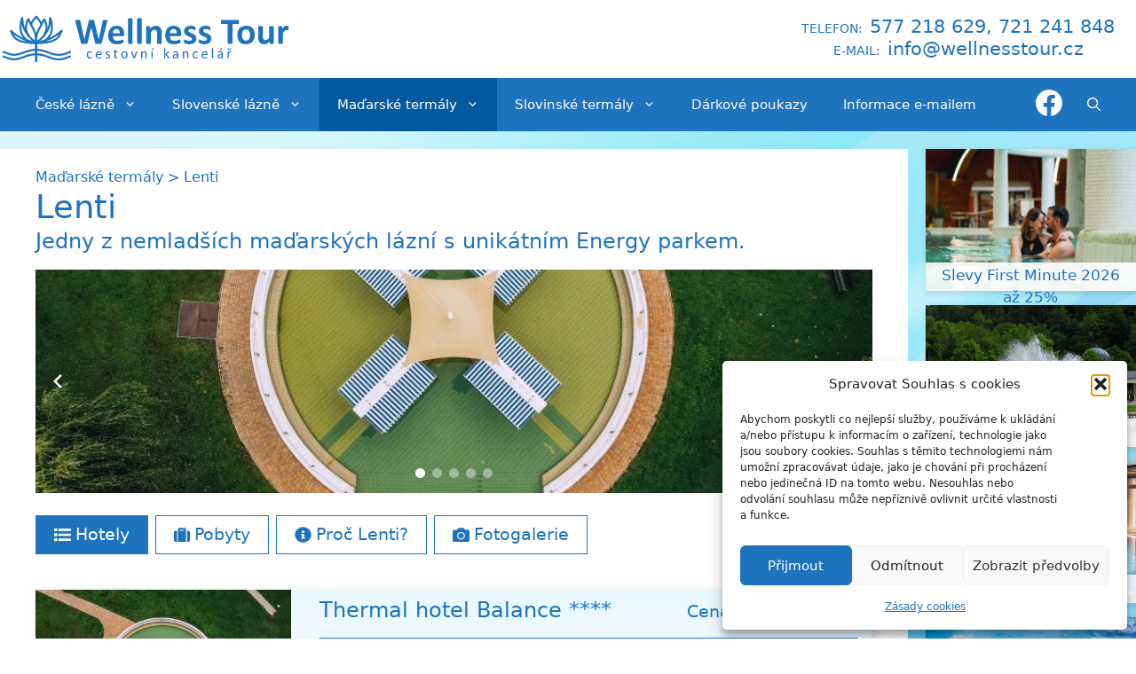

--- FILE ---
content_type: text/css
request_url: https://www.wellnesstour.cz/wp-content/plugins/wellnesstourfe/dist/css/price-order.css?ver=d2a58fd2c0014edb5c0ec42a2ed67d1f
body_size: 486
content:
.modal-link {
	width: 150px;
	height: 40px;
	margin: auto;
	position: absolute;
	top: 0;
	left: 0;
	bottom: 0;
	right: 0;
	border: none;
	border-radius: 5px;
	background: #00bfff;
	color: white;
	text-transform: uppercase;
}

/*
@media only screen and (min-width: 100px) {
 */

.hide {
	display: none;
}

.show {
	display: block !important;
}

.wt-modal {
	z-index: 999;
	position: fixed;
	left: 0;
	top: 0;
	display: none;
}

.wt-modal-wrapper {
	position: absolute;
	left: 0;
	right: 0;
	top: 0;
	bottom: 0;
	max-width: 92vw;
	max-height: 80vh;
	margin: auto;
}

.wt-overlay {
	opacity: .65;
	background: #000;
	left: 0;
	top: 0;
	width: 100vw;
	height: 100vh;
}

.modal {
	position: relative;
	min-width: 300px;
	max-width: 92vw;
	min-height: 300px;
	padding: 20px 15px;
	background: #EEEEEE;
	color: #000000;
	text-align: center;
	max-height: 80vh;
	display: flex;
	align-items: stretch;
	flex-direction: column;
}

#modal-caption {
	text-align: left;
}

div#modal-content {
	overflow-y: auto;
	float: left;
	height: 90%;
}

.section-zakaznik {
	position: relative;;
}

.section-zakaznik > * {
	position: relative;
}

form#frm-wt-order {
	text-align: left;
	position: relative;
}

.modal .close-modal {
	position: absolute;
	top: 20px;
	right: 15px;
	cursor: pointer;
}

.modal h1 {
	font-size: 56px;
	margin: 35px 0;
}

.modal .entry-content p {
	font-size: 16px;
}

.close-modal {
	background-color: var(--wt-blue);
	color: white;
	padding: 0.4rem 0.8rem;
	font-weight: var(--wt-bold);
}

.btn-send-order {
	background-color: var(--wt-blue);
}

/*}*/

@media only screen and (max-width: 500px) {
	.wt-modal-wrapper {
		margin-left: 0;
		margin-right: 0;
		width: 100%;
		max-width: 100%;
	}

	.modal {
		width: 100%;
		max-width: 100%;
	}
}


--- FILE ---
content_type: text/css
request_url: https://www.wellnesstour.cz/wp-content/uploads/custom-css-js/9470.css?v=6299
body_size: 393
content:
/******* Do not edit this file *******
Simple Custom CSS and JS - by Silkypress.com
Saved: May 14 2025 | 08:28:00 */
#nav_menu-5 ul li.button-first-minute { background-size: cover; background-image: url("/wp-content/uploads/Hotel_Freya_Zalakaros06-1.jpg") }
#nav_menu-5 ul li.button-silvestrovske-pobyty { background-size: cover; background-image: url("/wp-content/uploads/Marianske-Lazne-03.jpg") }
#nav_menu-5 ul li.button-darkove-poukazy { background-size: cover; background-image: url("/wp-content/uploads/darkove-poukaz-do-lazni-2.jpg") }
#nav_menu-5 ul li.button-vanocni-darkovy-poukaz { background-size: cover; background-image: url("/wp-content/uploads/Tepidarium.jpg") }
#nav_menu-5 ul li.button-termalni-lazne { background-size: cover; background-image: url("/wp-content/uploads/termalni-lazne.jpg") }
#nav_menu-5 ul li.button-pozvanka-do-lazni { background-size: cover; background-image: url("/wp-content/uploads/pozvanka-do-lazni.jpg") }
#nav_menu-5 ul li.button-first-minute-2022 { background-size: cover; background-image: url("/wp-content/uploads/first-minute.jpg") }
#nav_menu-5 ul li.button-vanocni-pobyty { background-size: cover; background-image: url("/wp-content/uploads/vanocni-pobyty.jpg") }
#nav_menu-5 ul li.button-vikendove-pobyty { background-size: cover; background-image: url("/wp-content/uploads/vikendove-pobyty.jpg") }
#nav_menu-5 ul li.button-wellness-pobyty-pro-pany { background-size: cover; background-image: url("/wp-content/uploads/pobyty-pro-pany.jpg") }
#nav_menu-5 ul li.button-wellness-pobyty-pro-damy { background-size: cover; background-image: url("/wp-content/uploads/pobyty-pro-damy.jpg") }
#nav_menu-5 ul li.button-pobyty-pro-seniory { background-size: cover; background-image: url("/wp-content/uploads/pobyty-pro-seniory.jpg") }
#nav_menu-5 ul li.button-mezi-Vanocemi-a-Silvestrem { background-size: cover; background-image: url("/wp-content/uploads/Mezi-Vanocemi-a-Silvestrem.jpg") }
#nav_menu-5 ul li.button-pobyty-s-pejskem { background-size: cover; background-image: url("/wp-content/uploads/Pobyty-s-pejskem.jpg") }
#nav_menu-5 ul li.button-velikonocni-pobyty { background-size: cover; background-image: url("/wp-content/uploads/pobyty-pro-dva.jpg") }
#nav_menu-5 ul li.button-lazenske-lecebne-pobyty { background-size: cover; background-image: url("/wp-content/uploads/Turcianske-Teplice-procedury-31-1-e1674835383401.jpg") }
#nav_menu-5 ul li.button-kvetnove-svatky { background-size: cover; background-image: url("/wp-content/uploads/kvetnove-svatecni-vikendy.jpg") }
#nav_menu-5 ul li.button-invia-zlin { background-size: cover; background-image: url("/wp-content/uploads/invia.jpg") }
#nav_menu-5 ul li.button-otevirani-pramenu { background-size: cover; background-image: url("/wp-content/uploads/kvetnove-svatky.jpg") }
#nav_menu-5 ul li.button-wellness-exclusive { background-size: cover; background-image: url("/wp-content/uploads/Wellness-exclusive.jpg") }
#nav_menu-5 ul li.button-romanticke-pobyty-pro-pary { background-size: cover; background-image: url("/wp-content/uploads/Hotel_Freya_Zalakaros06-1.jpg") }

--- FILE ---
content_type: text/css
request_url: https://www.wellnesstour.cz/wp-content/uploads/custom-css-js/233.css?v=9944
body_size: 5153
content:
/******* Do not edit this file *******
Simple Custom CSS and JS - by Silkypress.com
Saved: Nov 02 2023 | 11:50:57 */
:root {
	--wt-blue: #1e73be;					/* základní modrá WT */
	--wt-blue-t: rgba(30,115,190,0.6);	/* základní modrá WT - transparent */
	--wt-light-blue: #e9f8ff; 	  		/* světle modrá WT */
	--wt-grey: #666666;					/* šedá WT */
	--wt-high-1: #d3e7f8; 				/* zvýrazěnní 1 */
	--wt-high-2: #91c2ee; 				/* zvýrazěnní 2 */
	--wt-high-3: #4f9ee3; 				/* zvýrazěnní 3 */
    --wt-bold: 600;						/* tučný font */
	--wt-bubble-pointer-size: 0.5rem;	/* velikost šipky u bubliny objednávky pobytů */
}

body {  padding-bottom: 0; color: var(--wt-blue);
		background-image: url('/wp-content/uploads/lazne-a-wellness-05.jpg'); background-repeat: no-repeat; background-attachment: fixed; background-size: cover;
}
strong, b { font-weight: var(--wt-bold); }
p, h3 { line-height: 175% }
h1 { font-size: 2.3rem; } 
a, a:visited, h1, h2, h3, h4 { color: var(--wt-blue); } 
h2 { font-size: 1.5rem; margin-bottom: 1rem; line-height: 135%; }
h3 { font-size: 1.3rem; }
h4 { font-size: 1.2rem; }
.mb0 { margin-bottom: 0 !important }
.mt1 { margin-top: 1rem; } 


.infobox-01 { padding: 1rem; color: var(--wt-blue); background-color: var(--wt-light-blue); }
.formular-uspech { width: 100%; margin-top: 2rem; padding: 1.5rem; background-color: var(--wt-light-blue); border: solid 1px var(--wt-blue); }
.popis-hotelu .popis, .popis-mista .popis { margin-top: 2rem; }

.inside-article { padding: 1.25rem 2.5rem 2.5rem 2.5rem !important; }
.entry-content:not(:first-child) { margin-top: 0; }
.generate-back-to-top { color: white !important; }

/* layout - mobil */
@media (max-width: 768px) {
  #content { display: flex; flex-direction: column; }
  #primary { order: 1; }
  #right-sidebar { order: 2; margin-top: 0.7rem; margin-bottom: 0.7rem; }
  /* #left-sidebar { order: 2;  } */
  /* .main-navigation { display: none !important; } */
  .inside-left-sidebar { margin:0 !important; }
}  
/* Layout - tablet */
@media (min-width: 769px) and (max-width: 1024px) {
  #content { display: flex; flex-direction: column; }
  #primary { order: 1; width: 100%; padding: 0; }
  #main { margin: 0; }
  #right-sidebar { order: 2; width: 100%; margin-top: 0.7rem; margin-bottom: 0.7rem; }
  /* #left-sidebar { order: 2; width: 100%; } */
  /* .main-navigation { display: none !important; } */
  .inside-left-sidebar { margin-top: 0 !important; }
}
/* Layout - monitor */
@media (min-width: 1025px) {
  /* #left-sidebar { width: 15rem; } */
  #right-sidebar { width: 15rem; }
  body:not(.no-sidebar) #primary { width: calc(100% - 14rem); }
}

/* Potlačení zobrazení featured image */
.featured-image { display: none; }

/* Menu pobytových míst */
#maxmegamenu-2 { padding: 0; }
.mobilni-nabidka-pobytu { font-size: 1.3rem; font-weight: 600; color: white; margin-left: 0.3rem; }

/* Hlavička */
/* .site-header { background-color: unset; } */
.inside-header { padding: 1rem 1.2rem 1rem 0; position: relative; }
.hlavicka-kontakt { position: absolute; right: 0; margin-right: 1.5rem; text-align: center; font-size: 0.9rem; font-weight: 200; line-height: 160%; }
.hlavicka-kontakt span { font-size: 1.3rem; font-weight: 500; color: var(--wt-blue); }
@media (max-width: 768px) {
    .hlavicka-kontakt { position: relative; margin-top: 1rem; margin-right: 0; }
    .hlavicka-kontakt span { font-size: 1.15rem; }
}

/* Slider */
.wp-block-eedee-block-gutenslider { margin-top: 1rem; }
.wt-slider-01 .slide-content p a { display: inline-block; color: white; padding: 0.1rem 1.6rem 0.4rem 1.6rem; line-height: 120%; background: var(--wt-blue-t); text-shadow: 0px 0px 9px #1E73BE; }

/* Ceníky */
.cenik { margin-bottom: 1.2rem; }
.cenik > h4 { width: calc(100% - 10rem); margin-bottom: 0; margin-top: 0.4rem; font-weight: var(--wt-bold); }
.cenik-tab-wrapper { overflow-x: auto; }
.cenik table { margin-bottom: 0; }
.cenik table, .cenik tr, .cenik td { border-collapse: collapse; border: 1px solid var(--wt-blue); }
.cenik table thead { font-size: 0.9rem; color: var(--wt-blue); background-color: var(--wt-light-blue); }
.cenik table tbody { font-size: 0.9rem; }
.cenik td { padding: 0.3rem 0.45rem; }
.cenik td p { margin-bottom: 0; }
.nad-tabulkou { color: var(--wt-blue) }
.nad-tabulkou p { width: calc(100% - 10rem); padding-bottom: 0.4rem; font-size: 0.9rem; line-height: 135%; }
.pod-tabulkou { margin-top: 0.5rem; color: var(--wt-blue) }
.pod-tabulkou p { font-size: 0.9rem; line-height: 135%; }
.tab-popis .perex { display: none; }
.tab-popis-cen { font-size: 0.9rem; }
.tab-pokoj-typ { font-size: 0.9rem; text-align: center; }
.tab-sezona { min-width: 12rem; color: var(--wt-blue); background-color: var(--wt-light-blue); }
.tab-cena { font-weight: 700; text-align: center; color: var(--wt-blue); }
.tab-zvyrazni1 > td { background-color: var(--wt-high-1); }
.tab-zvyrazni2 > td { background-color: var(--wt-high-2); color: white; }
.tab-zvyrazni3 > td { background-color: var(--wt-high-3); color: white; }

.cenik .btn-prices {
	font-size: 1rem; font-weight: var(--wt-bold);
    position: relative;  top: -2.25rem; float: right; background-color: var(--wt-light-blue);
    color: var(--wt-blue);
	margin-bottom: -2.25rem; padding: 0 0.6rem 0.2rem 0.6rem;
    border: var(--wt-blue) solid 0.15rem; border-radius: 0.3rem;
}
.cenik .btn-prices:hover { background-color: var(--wt-high-1)}

.cenik .btn-prices:after {
    content: ''; position: absolute; display: block; width: 0; z-index: 1;
    border-style: solid; border-color: var(--wt-light-blue) transparent; border-width: 0.9rem 0.9rem 0;
    bottom: -0.8rem; left: 80%; margin-left: -0.83rem;
}
.cenik .btn-prices:hover::after { border-color: var(--wt-high-1) transparent; }
.cenik .btn-prices:before {
    content: ''; position: absolute; display: block; width: 0; z-index: 0; border-style: solid;
    border-color: var(--wt-blue) transparent; border-width: 0.98rem 0.98rem 0;
    bottom: -0.98rem; left: 80%; margin-left: -0.90rem;   
}


/* Objednávka pobytu - formulář modálního okna */
.modal { padding: 1.5rem 2rem; background: white; color: var(--wt-blue); }
.modal .close-modal { top: 1.5rem; right: 2rem; }
.modal h1 { font-size: 2.5rem; }
.frm-wt-order { font-size: 1rem; }
.frm-wt-order section { padding: 0 0 0.5rem 0; }
.frm-wt-order section:after { content: ""; display: table; clear: both; }
.frm-wt-order section .order-info-tag { float: left; width: 4rem;  }
.frm-wt-order section .order-info-text { float: left; }
.frm-wt-order section .order-tag { float: left; width: 20rem;  }
.frm-wt-order section .order-input { float: left; width: calc(100% - 21rem); min-width: 25rem; }
.frm-wt-order #section-pobyt { padding-top: 1rem; }
.frm-wt-order #section-pobyt .order-info-tag { display: none; }
.frm-wt-order #section-pobyt .order-info-text { font-size: 1.4rem; text-transform: uppercase; }
.frm-wt-order #section-popis { margin-bottom: 1.5rem; }
.frm-wt-order #section-popis .order-info-text { max-width: 90%; font-size: 0.85rem; }
.frm-wt-order #section-popis .order-info-text p { margin-bottom: 0.5rem; }
.frm-wt-order #section-pobyt, .frm-wt-order #section-misto, .frm-wt-order #section-hotel, .frm-wt-order #section-popis {
	background: var(--wt-light-blue); padding-left: 1rem; margin-right: 1rem;
}
.frm-wt-order #section-pobyt .order-info-text, #section-misto .order-info-text, #section-hotel .order-info-text { color: var(--wt-blue); font-weight: var(--wt-bold); }
.frm-wt-order #section-datum-do .order-input { width: 10rem; color: #888888; background: #fafafa; border: solid 1px #cccccc; padding: 0.625rem 0.94rem; line-height: 1.5; }
.frm-wt-order #section-pocet-dni .order-input { color: #666666; }
@media (min-width: 1025px) {
	.frm-wt-order #section-datum-od { float: left; }
	.frm-wt-order #section-datum-od .order-tag {}
 	.frm-wt-order #section-datum-od .order-input { width: 10rem; min-width: unset; padding-right: 2rem; }
	.frm-wt-order #section-pocet-dni { float: left; }
 	.frm-wt-order #section-pocet-dni .order-tag { width: unset; padding-right: 2rem; }
 	.frm-wt-order #section-pocet-dni .order-input { width: 6rem; min-width: unset; padding-right: 2rem; text-align: left; }
	.frm-wt-order #section-datum-do { clear: both; }
	.frm-wt-order #section-datum-do .order-input { width: 8rem; font-size: 17px; }
}
.frm-wt-order #section-zakaznik .order-input input,
.frm-wt-order #section-adresa .order-input input,
.frm-wt-order #section-osoba2 .order-input input,
.frm-wt-order #section-osoba3 .order-input input,
.frm-wt-order #section-osoba4 .order-input input{ width: 100%; }
#pojisteniDescription { color: var(--wt-grey); margin: 1rem; }
.ui-datepicker { position: relative; }
.errorMessage { font-size: 1.3rem; position: absolute; width: 50%; margin-left: 22%; color: white; background-color: red; padding: 1rem; }
.btn-send-order { float: left; width: 8rem; }
.orderGdprInfo { float: left; max-width: calc(100% - 12rem); margin-left: 2rem; color: var(--wt-grey); font-size: 0.85rem; }
@media (min-width: 769px) {
	.btn-send-order { width: 12rem; }
	.orderGdprInfo { max-width: calc(100% - 17rem); margin-left: 3rem; }
}
.orderSuccess .btn-close { background-color: var(--wt-blue); }

/* Seznamy míst */
.seznam-mist { width: 100%; }
.seznam-mist ul { display: flex; align-content: flex-start; flex-wrap: wrap; justify-content: flex-start; list-style: none; padding: 0; margin-left: 0; }
.seznam-mist li {
	font-size: 1rem; width: 23%; flex: 0 0 auto; margin: 0 0.2rem 0.6rem; padding: 0.3rem 1rem; 
	background: white; background: linear-gradient(0deg, white 0%, var(--wt-light-blue) 100%);
	-webkit-box-shadow: 2px 2px 5px 2px rgba(0,0,0,0.1); box-shadow: 2px 2px 5px 2px rgba(0,0,0,0.1);
}
.seznam-mist ul br { display: none; }
@media (max-width: 700px) { .seznam-mist li { width: 48%; } }

/* Seznamy hotelů */
.seznam-hotelu { width: 100%; }
.seznam-hotelu ul { display: flex; align-content: flex-start; flex-wrap: wrap; justify-content: flex-start; list-style: none; padding: 0; margin-left: 0; }
.seznam-hotelu li {
	font-size: 1rem; width: 23%; flex: 0 0 auto; margin: 0 0.2rem 0.6rem; padding: 0.3rem 1rem; 
	background: white; background: linear-gradient(0deg, white 0%, var(--wt-light-blue) 100%);
	-webkit-box-shadow: 2px 2px 5px 2px rgba(0,0,0,0.1); box-shadow: 2px 2px 5px 2px rgba(0,0,0,0.1);
}
.seznam-hotelu ul br { display: none; }
@media (max-width: 700px) { .seznam-hotelu li { width: 48%; } }

/* Seznamy pobytů */
.seznam-pobytu { width: 100%; }
.seznam-pobytu ul { display: flex; align-content: flex-start; flex-wrap: wrap; justify-content: flex-start; list-style: none; padding: 0; margin-left: 0; }
.seznam-pobytu li {
	font-size: 1rem; width: 23%; flex: 0 0 auto; margin: 0 0.2rem 0.6rem; padding: 0.3rem 1rem; 
	background: white; background: linear-gradient(0deg, white 0%, var(--wt-light-blue) 100%);
	-webkit-box-shadow: 2px 2px 5px 2px rgba(0,0,0,0.1); box-shadow: 2px 2px 5px 2px rgba(0,0,0,0.1);
}
.seznam-pobytu ul br { display: none; }
@media (max-width: 700px) { .seznam-pobytu li { width: 48%; } }


/* Buttony */
button, html input[type="button"], input[type="reset"], input[type="submit"], a.button, a.wp-block-button__link:not(.has-background) { background-color: var(--wt-blue); }

/* Sociální ikony */
.socialni-ikony { margin-top: 0.2rem; margin-left: auto; margin-right: 0.5rem; }

/* Menu vpravo - buttony */
.inside-right-sidebar aside.widget { padding: 0;}
#nav_menu-5 { background-color: unset; }
#nav_menu-5 ul { display: flex; flex-direction: column; }
#nav_menu-5 ul li { display: block; position: relative; width: 100%; margin: 0 0 1rem 0; 
	background-color: var(--wt-light-blue); background-image: url("/img/wt-default-img.svg"); background-size: contain; background-repeat: no-repeat;
	-webkit-box-shadow: 2px 2px 5px 2px rgba(0,0,0,0.1); box-shadow: 2px 2px 5px 2px rgba(0,0,0,0.1);
}
#nav_menu-5 ul li.skryj, #nav_menu-5 ul li.skryt, #nav_menu-5 ul li.hide { display: none; }
#nav_menu-5 ul li::before { content: ' '; position: absolute; left: 0; bottom: 0; width: 100%; height: 2rem; background-color: rgba(255,255,255,0.9); }
#nav_menu-5 ul li a { display: block; position: relative; width: 100%; height: 10rem; padding: 8.15rem 0 0; text-align: center; }
#nav_menu-5 ul li a:hover { color: var(--wt-blue); }

@media (max-width: 1024px) {
	#nav_menu-5 ul { flex-direction: row; flex-wrap: wrap; justify-content: space-between; margin: 0 2rem; }
	#nav_menu-5 ul li { max-width: 32%; }
}
@media (max-width: 730px) {
	#nav_menu-5 ul li { max-width: 48%; }
}
@media (max-width: 530px) {
	#nav_menu-5 ul li { max-width: 100%; height: 15rem;}
	#nav_menu-5 ul li a { padding: 13.15rem 0 0; }
}

/* Widgety */
.footer-widgets h3 { line-height: 135%; }

/* FooGallery*/
.foogallery-container { padding-left: 0 !important; }

/* Ninja Forms */
.nf-field-label label { font-weight: 600 !important; }
.nf-form-content input[type="button"] { background-color: var(--wt-blue) !important; }
.nf-form-content input[type="button"]:hover { color: var(--wt-light-blue) !important; }


.pt-cv-ifield a { margin-bottom: 0; }

/* Accordion */
.c-accordion__item { } /* The accordion item container */
.c-accordion__item.is-open { } /* is-open is added to open accordion items */
.c-accordion__item.is-read {} /* is-read is added to accordion items that have been opened at least once */
.c-accordion__title { font-size: 1.3rem; } /* An accordion item title */
.c-accordion__title--button {} /* An accordion item title that is using a `<button>` tag */
.c-accordion__title:hover {} /* To modify the style when hovering over an accordion item title */
.c-accordion__title:focus {} /* To modify the style when an accordion item title currently has broswer focus */
.c-accordion__content {} /* An accordion item content container */
.wp-block-kadence-tab .c-accordion__item.is-open { padding-bottom: 2rem; }

/* Kadence tabs block */
.kt-title-svg-side-left { padding-right: 0.8rem !important; }
.wp-block-kadence-tab .kt-tab-inner-content-inner { padding-top: 1rem !important; }
.wp-block-kadence-tab { border-width: 0 !important; border-color: var(--wt-blue) !important; padding: 0 0 0 0 !important; }
.wp-block-kadence-tabs .kt-tabs-title-list li { margin: 0 0.5rem 0.5rem 0 !important; }
.wp-block-kadence-tabs .kt-tabs-title-list li .kt-tab-title {
	color: var(--wt-blue) !important;
	background-color: white !important;
	border-color: var(--wt-blue) !important;
	border-width: 1px !important;
	border-radius: 0 !important;
}
.wp-block-kadence-tabs .kt-tabs-title-list li.kt-tab-title-active .kt-tab-title { color: white !important; background-color: var(--wt-blue) !important; }

/* Breadcrumb */
.breadcrumbs { font-size: 1rem; margin-bottom: 0; }
/* Breadcrumb - potlačení zobrazení na konkrétních stránkách */
body.page-id-11 .breadcrumbs, body.page-id-13 .breadcrumbs, body.page-id-15 .breadcrumbs, body.page-id-17 .breadcrumbs,
body.page-id-60 .breadcrumbs, body.page-id-62 .breadcrumbs, body.page-id-64 .breadcrumbs, body.page-id-66 .breadcrumbs,
body.page-id-1154 .breadcrumbs, body.page-id-1156 .breadcrumbs, body.page-id-1158 .breadcrumbs, body.page-id-1160 .breadcrumbs,
body.page-id-1156 .breadcrumbs, body.page-id-8683 .breadcrumbs, body.page-id-9782 .breadcrumbs, body.page-id-10718 .breadcrumbs,
body.page-id-11050 .breadcrumbs {
	display: none;
}

/* Infoboxy */
.kt-blocks-info-box-link-wrap {
	background: white; background: linear-gradient(0deg, white 0%, var(--wt-light-blue) 100%);
	-webkit-box-shadow: 4px 4px 10px 2px rgba(0,0,0,0.1); box-shadow: 4px 4px 10px 2px rgba(0,0,0,0.1);
}
.kt-blocks-info-box-text { color: var(--wt-blue); }

/* Nabídkové seznamy */
.nabidka-mist { margin-top: 1.5rem; }
.nabidka-mist article { width: 100%; margin-bottom: 2rem; clear: both; content: ""; clear: both; display: table;  position: relative; padding-right: 1rem;
 background: white; background: linear-gradient(0deg, white 0%, var(--wt-light-blue) 100%); -webkit-box-shadow: 4px 4px 10px 2px rgba(0,0,0,0.1);
 box-shadow: 4px 4px 10px 2px rgba(0,0,0,0.1); }
.nabidka-mist .nabidka-thumbnail-wrapper { float: left; width: 18rem; height: 12rem; background-color: var(--wt-light-blue);  background-image: url("/img/wt-default-img.svg"); background-size: contain; background-repeat: no-repeat; background-position: center; }
.nabidka-mist .nabidka-thumbnail-wrapper img { color: transparent; width: 100%; height: 100%; object-fit: cover; }
.nabidka-mist .nabidka-nadpis { float: right; width: calc(100% -  20rem); margin: 0.5rem 0 1rem 2rem; line-height: 125%; }
.nabidka-mist .nazev-mista { float: right; width: calc(100% -  20rem); margin-bottom: 1rem; margin-left: 2rem; font-size: 1.2rem; line-height: 100%; }
.nabidka-mist .nazev-hotelu { float: right; width: calc(100% -  20rem); margin-bottom: 1rem; margin-left: 2rem; font-size: 1.2rem; font-weight: var(--wt-bold); line-height: 100%; }
.nabidka-mist .nabidka-perex { float: right; width: calc(100% -  20rem); margin-left: 2rem; border-top: solid 1px var(--wt-blue); padding-top: 0.5rem; padding-bottom: 0.5rem; }
.nabidka-mist .nabidka-perex p { margin-bottom: 0; }
.nabidka-mist .cena-od { position: absolute; top: 0.7rem; right: 1rem; width: 12rem; font-size: 1.2rem; font-weight: var(--wt-bold); text-align: right; }
.nabidka-mist .cena-od span { font-weight: normal; }
.nabidka-mist button { position: absolute; top: 12rem; left: -10rem; width: 8rem; height: 2rem; line-height: 0.65rem; padding: 0; margin: -2rem 0 0 10rem; color: var(--wt-blue); background-color: rgba(255,255,255,0.85); }
@media (max-width: 1220px) {
	.nabidka-mist .nazev-mista { margin-bottom: 0.5rem; }
	.nabidka-mist .nazev-mista::after { content: unset; }
	.nabidka-mist .nazev-hotelu { margin-left: 2rem; width: calc(100% -  20rem); }
	.nabidka-mist .cena-od { position: unset; float: right; clear: right; width: 100%; margin-bottom: 1rem; text-align: right; }
	.nabidka-mist .cena-od span { display: inline; }
}
@media (max-width: 700px) {
	.nabidka-mist .nabidka-thumbnail-wrapper { width: 14rem; }
	.nabidka-mist .nabidka-nadpis, .nabidka-mist .nabidka-perex { width: calc(100% -  16rem); }
}
@media (max-width: 600px) {
	.nabidka-mist article { padding-right: 0; }
	.nabidka-mist .nabidka-thumbnail-wrapper { float: left; width: 100%; margin-left: 0; margin-right: 0; }
	.nabidka-mist .nabidka-nadpis, .nabidka-mist .nazev-mista, .nabidka-mist .nazev-hotelu, .nabidka-mist .cena-od
		{ float: left; width: 100%; margin-left: 0; margin-right: 0; padding-left: 1rem; padding-right: 1rem; }
	.nabidka-mist .nabidka-perex { float: left; width: calc(100% - 2rem); margin-left: 1rem; margin-right: 0; }
}

.nabidka-hotelu { margin-top: 1rem; }
.nabidka-hotelu article { width: 100%; margin-bottom: 2rem; clear: both; content: ""; clear: both; display: table;  position: relative; padding-right: 1rem;
 background: white; background: linear-gradient(0deg, white 0%, var(--wt-light-blue) 100%); -webkit-box-shadow: 4px 4px 10px 2px rgba(0,0,0,0.1);
 box-shadow: 4px 4px 10px 2px rgba(0,0,0,0.1); }
.nabidka-hotelu .nabidka-thumbnail-wrapper { float: left; width: 18rem; height: 12rem; background-color: var(--wt-light-blue);  background-image: url("/img/wt-default-img.svg"); background-size: contain; background-repeat: no-repeat; background-position: center; }
.nabidka-hotelu .nabidka-thumbnail-wrapper img { color: transparent; width: 100%; height: 100%; object-fit: cover; }
.nabidka-hotelu .nabidka-nadpis { float: right; width: calc(100% -  20rem);  margin: 0.5rem 0 0.5rem 2rem; line-height: 125%; }
.nabidka-hotelu .nazev-mista { float: right; width: calc(100% -  20rem); margin-bottom: 1rem; margin-left: 2rem; font-size: 1.2rem; line-height: 100%; }
.nabidka-hotelu .nazev-hotelu { float: right; width: calc(100% -  20rem); margin-bottom: 1rem; margin-left: 2rem; font-size: 1.2rem; font-weight: var(--wt-bold); line-height: 100%; }
.nabidka-hotelu .nabidka-perex { float: right; width: calc(100% -  20rem); margin-left: 2rem; border-top: solid 1px var(--wt-blue); padding-top: 0.5rem; padding-bottom: 0.5rem; }
.nabidka-hotelu .nabidka-perex p { margin-bottom: 0; }
.nabidka-hotelu .cena-od { position: absolute; top: 2.5rem; right: 1rem; width: 12rem; font-size: 1.2rem; font-weight: var(--wt-bold); text-align: right; }
.nabidka-hotelu .cena-od span { font-weight: normal; }
.nabidka-hotelu button { position: absolute; top: 12rem; left: -10rem; width: 8rem; height: 2rem; line-height: 0.65rem; padding: 0; margin: -2rem 0 0 10rem; color: var(--wt-blue); background-color: rgba(255,255,255,0.85); }
@media (max-width: 1220px) {
	.nabidka-hotelu .nazev-mista { margin-bottom: 0.5rem; }
	.nabidka-hotelu .nazev-mista::after { content: unset; }
	.nabidka-hotelu .nazev-hotelu { margin-left: 2rem; width: calc(100% -  20rem); }
	.nabidka-hotelu .cena-od { position: unset; float: right; clear: right; width: 100%; margin-bottom: 1rem; text-align: right; }
	.nabidka-hotelu .cena-od span { display: inline; }
}
@media (max-width: 700px) {
	.nabidka-hotelu .nabidka-thumbnail-wrapper { width: 14rem; }
	.nabidka-hotelu .nabidka-nadpis, .nabidka-hotelu .nazev-mista, .nabidka-hotelu .nabidka-perex { width: calc(100% -  16rem); }
}
@media (max-width: 600px) {
	.nabidka-hotelu article { padding-right: 0; }
	.nabidka-hotelu .nabidka-thumbnail-wrapper { float: left; width: 100%; margin-left: 0; margin-right: 0; }
	.nabidka-hotelu .nabidka-nadpis, .nabidka-hotelu .nazev-mista, .nabidka-hotelu .nazev-hotelu, .nabidka-hotelu .cena-od
		{ float: left; width: 100%; margin-left: 0; margin-right: 0; padding-left: 1rem; padding-right: 1rem; }
	.nabidka-hotelu .nabidka-perex { float: left; width: calc(100% - 2rem); margin-left: 1rem; margin-right: 0; }
}

.nabidka-pobytu { margin-top: 1rem; }
.nabidka-pobytu article { width: 100%; margin-bottom: 2rem; clear: both; content: ""; clear: both; display: table;  position: relative; padding-right: 1rem;
 background: white; background: linear-gradient(0deg, white 0%, var(--wt-light-blue) 100%); -webkit-box-shadow: 4px 4px 10px 2px rgba(0,0,0,0.1);
 box-shadow: 4px 4px 10px 2px rgba(0,0,0,0.1);}
.nabidka-pobytu .nabidka-thumbnail-wrapper { float: left; width: 18rem; height: 12rem; background-color: var(--wt-light-blue);  background-image: url("/img/wt-default-img.svg"); background-size: contain; background-repeat: no-repeat; background-position: center; }
.nabidka-pobytu .nabidka-thumbnail-wrapper img { color: transparent; width: 100%; height: 100%; object-fit: cover; }
.nabidka-pobytu .nabidka-nadpis { float: right; width: calc(100% -  20rem); margin: 0.5rem 0 0.5rem 2rem; line-height: 125%; }

.nabidka-pobytu .nazev-mista { float: left; margin-bottom: 1rem; margin-left: 2rem; font-size: 1.2rem; line-height: 100%; }
.nabidka-pobytu .nazev-mista::after { content: ' – '; }
.nabidka-pobytu .nazev-hotelu { float: left; margin-bottom: 1rem; margin-left: 0.4rem; font-size: 1.2rem; line-height: 100%; }
.nabidka-pobytu .nabidka-perex { float: left; width: calc(100% -  20rem); margin-left: 2rem; border-top: solid 1px var(--wt-blue); padding-top: 0.5rem; padding-bottom: 0.5rem; }
.nabidka-pobytu .nabidka-perex p { margin-bottom: 0; }
.nabidka-pobytu .cena-od { position: absolute; top: 2.5rem; right: 1rem; width: 12rem; font-size: 1.2rem; font-weight: var(--wt-bold); text-align: right; }
.nabidka-pobytu .cena-od span { font-weight: normal; }
.nabidka-pobytu button { position: absolute; top: 12rem; left: -10rem; width: 8rem; height: 2rem; line-height: 0.65rem; padding: 0; margin: -2rem 0 0 10rem; color: var(--wt-blue); background-color: rgba(255,255,255,0.85); }
@media (max-width: 1220px) {
	.nabidka-pobytu .nazev-mista { margin-bottom: 0.5rem; }
	.nabidka-pobytu .nazev-mista::after { content: unset; }
	.nabidka-pobytu .nazev-hotelu { margin-left: 2rem; width: calc(100% -  20rem); }
	.nabidka-pobytu .cena-od { position: unset; float: right; clear: right; width: 100%; margin-bottom: 1rem; text-align: right; }
	.nabidka-pobytu .cena-od span { display: inline; }
}
@media (max-width: 700px) {
	.nabidka-pobytu .nabidka-thumbnail-wrapper { width: 14rem; }
	.nabidka-pobytu .nabidka-nadpis, .nabidka-pobytu .nabidka-perex { width: calc(100% -  16rem); }
}
@media (max-width: 600px) {
	.nabidka-pobytu article { padding-right: 0; }
	.nabidka-pobytu .nabidka-thumbnail-wrapper { float: left; width: 100%; margin-left: 0; margin-right: 0; }
	.nabidka-pobytu .nabidka-nadpis, .nabidka-pobytu .nazev-mista, .nabidka-pobytu .nazev-hotelu, .nabidka-pobytu .cena-od
		{ float: left; width: 100%; margin-left: 0; margin-right: 0; padding-left: 1rem; padding-right: 1rem; }
	.nabidka-pobytu .nabidka-perex { float: left; width: calc(100% - 2rem); margin-left: 1rem; margin-right: 0; }
}

.akce { margin-top: 1rem; }
.akce article { margin-bottom: 2rem; clear: both; content: ""; clear: both; display: table;  position: relative; padding-right: 1rem;
 background: white; background: linear-gradient(0deg, white 0%, var(--wt-light-blue) 100%); -webkit-box-shadow: 4px 4px 10px 2px rgba(0,0,0,0.1);
 box-shadow: 4px 4px 10px 2px rgba(0,0,0,0.1);}
.akce .akce-thumbnail-wrapper { float: left; width: 18rem; height: 12rem; background-color: var(--wt-light-blue);  background-image: url("/img/wt-default-img.svg"); background-size: contain; background-repeat: no-repeat; background-position: center; }
.akce .akce-thumbnail-wrapper img { color: transparent; width: 100%; height: 100%; object-fit: cover; }
.akce .akce-nadpis { float: right; width: calc(100% -  20rem); margin: 0.5rem 0 0.5rem 2rem; line-height: 125%; }

.akce .nazev-mista { float: left; margin-bottom: 1rem; margin-left: 2rem; font-size: 1.2rem; line-height: 100%; }
.akce .nazev-mista::after { content: ' – '; }
.akce .nazev-hotelu { float: left; margin-bottom: 1rem; margin-left: 0.4rem; font-size: 1.2rem; line-height: 100%; }
.akce .akce-perex { float: left; width: calc(100% -  20rem); margin-left: 2rem; border-top: solid 1px var(--wt-blue); padding-top: 0.5rem; padding-bottom: 0.5rem; }
.akce .akce-perex p { margin-bottom: 0; }
.akce .akce-popis { display: none; }
.akce .cena-od { position: absolute; top: 2.5rem; right: 1rem; width: 12rem; font-size: 1.2rem; font-weight: var(--wt-bold); text-align: right; }
.akce .cena-od span { font-weight: normal; }
.akce button { position: absolute; top: 12rem; left: -10rem; width: 8rem; height: 2rem; line-height: 0.65rem; padding: 0; margin: -2rem 0 0 10rem; color: var(--wt-blue); background-color: rgba(255,255,255,0.85); }
@media (max-width: 1220px) {
	.akce .nazev-mista { margin-bottom: 0.5rem; }
	.akce .nazev-mista::after { content: unset; }
	.akce .nazev-hotelu { margin-left: 2rem; width: calc(100% -  20rem); }
	.akce .cena-od { position: unset; float: right; clear: right; width: 100%; margin-bottom: 1rem; text-align: right; }
	.akce .cena-od span { display: inline; }
}
@media (max-width: 700px) {
	.akce .akce-thumbnail-wrapper { width: 14rem; }
	.akce .akce-nadpis, .akce .akce-perex { width: calc(100% -  16rem); }
}
@media (max-width: 600px) {
	.akce article { padding-right: 0; }
	.akce .akce-thumbnail-wrapper { float: left; width: 100%; margin-left: 0; margin-right: 0; }
	.akce .akce-nadpis, .akce .nazev-mista, .akce .nazev-hotelu, .akce .cena-od
		{ float: left; width: 100%; margin-left: 0; margin-right: 0; padding-left: 1rem; padding-right: 1rem; }
	.akce .akce-perex { float: left; width: calc(100% - 2rem); margin-left: 1rem; margin-right: 0; }
}

/* Doplňkové nastavení nabídek */
.nabidka-hotelu.skryt-misto .nazev-mista { display: none; }
.nabidka-hotelu.skryt-misto .cena-od { top: 0.7rem; }
.nabidka-hotelu.skryt-misto .nabidka-nadpis { margin-bottom: 1rem; }
.nabidka-pobytu.skryt-misto .nazev-mista { display: none; }
.nabidka-pobytu.skryt-misto .nazev-hotelu { margin-left: 2rem; }

@media (max-width: 1220px) {
	.nabidka-pobytu.skryt-misto .cena-od { position: unset; float: right; clear: right; width: 100%; text-align: right; }
	.nabidka-pobytu.skryt-misto .cena-od span { display: inline; }
}

.akce.popis .akce-perex { display: none; }
.akce.popis .akce-popis { display: block; float: left; width: calc(100% -  20rem); margin-left: 2rem; border-top: solid 1px var(--wt-blue); padding-top: 0.5rem; padding-bottom: 0.5rem; }
.akce.popis .akce-popis p { margin-bottom: 0; }
@media (max-width: 700px) {
	.akce.popis .akce-popis { width: calc(100% -  16rem); margin-left: 2rem; }
}
@media (max-width: 600px) {
	.nabidka-pobytu.skryt-misto .nazev-hotelu { margin-left: 0; }
	.akce.popis .akce-popis { float: left; width: calc(100% - 2rem); margin-left: 1rem; padding-bottom: 0.5rem; }
}

/* Dlaždice */
.dlazdice-statu { display: flex; flex-wrap: wrap; justify-content: center; margin-top: 1.5rem; } 
.dlazdice-statu article { position: relative; width: 100%; margin-bottom: 1.5rem; }
@media (min-width: 581px) {
	.dlazdice-statu { justify-content: space-between; }
	.dlazdice-statu article { max-width: unset; width: 48.5%; }
}
@media (min-width: 1200px) {
	.dlazdice-statu article { width: 24%; }
}
.dlazdice-statu .nabidka-nadpis { position: absolute; left: 0; bottom: 0; margin: 0; width: 100%; color: white; background-color: rgba(30,115,190,0.75);
	font-size: 1.35rem; text-align: center; line-height: 155%; }
.dlazdice-statu .nabidka-thumbnail-wrapper { float: left; width: 100%; height: 13rem; background-color: var(--wt-light-blue);  background-image: url("/img/wt-default-img.svg"); background-size: contain; background-repeat: no-repeat; }
.dlazdice-statu .nabidka-thumbnail-wrapper img { color: transparent; width: 100%; height: 100%; object-fit: cover; }

.dlazdice-mist { display: flex; flex-wrap: wrap; justify-content: space-between; margin-top: 1.5rem; } 
.dlazdice-mist article { position: relative; width: 100%; margin-bottom: 1.5rem; box-shadow: 4px 4px 10px 2px rgba(0,0,0,0.1); }
@media (min-width: 641px) { .dlazdice-mist article { width: 48.5%; } }
@media (min-width: 769px) { .dlazdice-mist article { width: 32%; } }
.dlazdice-mist .nabidka-nadpis { position: absolute; left: 0; top: 0; margin: 0; padding-left: 0.4rem; width: 100%; color: var(--wt-blue); background-color: white;
	font-size: 1.35rem; text-align: left; line-height: 155%; }
.dlazdice-mist .nabidka-thumbnail-wrapper { float: left; width: 100%; height: 14rem; background-color: var(--wt-light-blue); margin-top: 2rem;  
	background-image: url("/img/wt-default-img.svg"); background-size: contain; background-repeat: no-repeat; }
.dlazdice-mist .nabidka-thumbnail-wrapper img { color: transparent; width: 100%; height: 100%; object-fit: cover; }
.dlazdice-mist .cena-od { position: absolute; bottom: 0.85rem; right: 0; width: 6rem; padding: 0.1rem 0.5rem 0.2rem 0.5rem;
	font-size: 0.9rem; font-weight: var(--wt-bold); line-height: 125%; text-align: center; background: var(--wt-blue); color: white; border-radius: 2rem 0 0 2rem;
	-webkit-box-shadow: 0px 0px 8px 4px rgba(255,255,255,0.75); box-shadow: 0px 0px 8px 4px rgba(255,255,255,0.75); }
.dlazdice-mist .cena-od span { font-weight: normal; }
.dlazdice-mist .nabidka-perex, .dlazdice-mist button { display: none; }



--- FILE ---
content_type: text/css
request_url: https://www.wellnesstour.cz/wp-content/plugins/gutenslider/build/vendor/gs-pagination.css
body_size: 1125
content:
#start-resizable-editor-section{display:none}.wp-block-eedee-block-gutenslider .eedee-gutenslider-pagination{box-sizing:border-box;position:absolute;text-align:center;transform:translateZ(0);transition:opacity .3s;z-index:10}.wp-block-eedee-block-gutenslider .eedee-gutenslider-pagination.swiper-pagination-hidden{opacity:0}.wp-block-eedee-block-gutenslider .eedee-gutenslider-pagination.swiper-pagination-bullets:not(.swiper-pagination-bullets-dynamic){padding:0 15px}.wp-block-eedee-block-gutenslider.dots-sm .eedee-gutenslider-pagination{display:block}.wp-block-eedee-block-gutenslider.dots-sm-none .eedee-gutenslider-pagination{display:none}.wp-block-eedee-block-gutenslider .swiper-horizontal~.swiper-pagination-bullets,.wp-block-eedee-block-gutenslider .swiper-pagination-custom,.wp-block-eedee-block-gutenslider .swiper-pagination-fraction,.wp-block-eedee-block-gutenslider.dot-position-bottom .swiper-vertical~.swiper-pagination-bullets,.wp-block-eedee-block-gutenslider.dot-position-top .swiper-vertical~.swiper-pagination-bullets{justify-self:center}.wp-block-eedee-block-gutenslider .swiper-pagination-bullets-dynamic{font-size:0;overflow:hidden}.wp-block-eedee-block-gutenslider .swiper-pagination-bullets-dynamic .swiper-pagination-bullet{position:relative;transform:scale(.33)}.wp-block-eedee-block-gutenslider .swiper-pagination-bullets-dynamic .swiper-pagination-bullet-active,.wp-block-eedee-block-gutenslider .swiper-pagination-bullets-dynamic .swiper-pagination-bullet-active-main{transform:scale(1)}.wp-block-eedee-block-gutenslider .swiper-pagination-bullets-dynamic .swiper-pagination-bullet-active-prev{transform:scale(.66)}.wp-block-eedee-block-gutenslider .swiper-pagination-bullets-dynamic .swiper-pagination-bullet-active-prev-prev{transform:scale(.33)}.wp-block-eedee-block-gutenslider .swiper-pagination-bullets-dynamic .swiper-pagination-bullet-active-next{transform:scale(.66)}.wp-block-eedee-block-gutenslider .swiper-pagination-bullets-dynamic .swiper-pagination-bullet-active-next-next{transform:scale(.33)}.wp-block-eedee-block-gutenslider .swiper-pagination-clickable .swiper-pagination-bullet{cursor:pointer}.wp-block-eedee-block-gutenslider .swiper-pagination-bullet{background:var(--gutenslider-dot-color);border-radius:50%;display:inline-block;height:calc(var(--gutenslider-dot-size-sm) - 14px);opacity:.4;width:calc(var(--gutenslider-dot-size-sm) - 14px)}button.wp-block-eedee-block-gutenslider .swiper-pagination-bullet{-webkit-appearance:none;-moz-appearance:none;appearance:none;border:none;box-shadow:none;margin:0;padding:0}.wp-block-eedee-block-gutenslider .swiper-pagination-bullet-active{opacity:1}.wp-block-eedee-block-gutenslider:not(.dot-position-top):not(.dot-position-bottom) .swiper-vertical~.swiper-pagination-bullets{top:50%;transform:translate3d(0,-50%,0)}.wp-block-eedee-block-gutenslider:not(.dot-position-top):not(.dot-position-bottom) .swiper-vertical~.swiper-pagination-bullets .swiper-pagination-bullet{display:block;margin:6px 0}.wp-block-eedee-block-gutenslider:not(.dot-position-top):not(.dot-position-bottom) .swiper-vertical~.swiper-pagination-bullets.swiper-pagination-bullets-dynamic{top:50%;transform:translateY(-50%);width:8px}.wp-block-eedee-block-gutenslider:not(.dot-position-top):not(.dot-position-bottom) .swiper-vertical~.swiper-pagination-bullets.swiper-pagination-bullets-dynamic .swiper-pagination-bullet{display:inline-block;transition:transform .2s,top .2s}.wp-block-eedee-block-gutenslider .swiper-horizontal~.swiper-pagination-bullets .swiper-pagination-bullet,.wp-block-eedee-block-gutenslider.dot-position-bottom .swiper-vertical~.swiper-pagination-bullets .swiper-pagination-bullet,.wp-block-eedee-block-gutenslider.dot-position-top .swiper-vertical~.swiper-pagination-bullets .swiper-pagination-bullet{margin:0 4px}.wp-block-eedee-block-gutenslider .swiper-horizontal~.swiper-pagination-bullets.swiper-pagination-bullets-dynamic,.wp-block-eedee-block-gutenslider.dot-position-bottom .swiper-vertical~.swiper-pagination-bullets.swiper-pagination-bullets-dynamic,.wp-block-eedee-block-gutenslider.dot-position-top .swiper-vertical~.swiper-pagination-bullets.swiper-pagination-bullets-dynamic{left:50%;transform:translateX(-50%);white-space:nowrap}.wp-block-eedee-block-gutenslider .swiper-horizontal~.swiper-pagination-bullets.swiper-pagination-bullets-dynamic .swiper-pagination-bullet,.wp-block-eedee-block-gutenslider.dot-position-bottom .swiper-vertical~.swiper-pagination-bullets.swiper-pagination-bullets-dynamic .swiper-pagination-bullet,.wp-block-eedee-block-gutenslider.dot-position-top .swiper-vertical~.swiper-pagination-bullets.swiper-pagination-bullets-dynamic .swiper-pagination-bullet{transition:transform .2s,left .2s}.wp-block-eedee-block-gutenslider .swiper-horizontal.swiper-rtl~.swiper-pagination-bullets-dynamic .swiper-pagination-bullet,.wp-block-eedee-block-gutenslider.dot-position-bottom .swiper-vertical.swiper-rtl~.swiper-pagination-bullets-dynamic .swiper-pagination-bullet,.wp-block-eedee-block-gutenslider.dot-position-top .swiper-vertical.swiper-rtl~.swiper-pagination-bullets-dynamic .swiper-pagination-bullet{transition:transform .2s,right .2s}.wp-block-eedee-block-gutenslider .swiper-pagination-custom,.wp-block-eedee-block-gutenslider .swiper-pagination-fraction{color:var(--gutenslider-dot-color);font-size:var(--gutenslider-dot-size-sm);height:var(--gutenslider-dot-size-sm);line-height:var(--gutenslider-dot-size-sm);width:auto}.wp-block-eedee-block-gutenslider .swiper-pagination-progressbar{background:rgba(0,0,0,.25);position:absolute}.wp-block-eedee-block-gutenslider .swiper-pagination-progressbar .swiper-pagination-progressbar-fill{background:var(--gutenslider-dot-color);height:100%;left:0;position:absolute;top:0;transform:scale(0);transform-origin:left top;width:100%}.swiper-rtl .wp-block-eedee-block-gutenslider .swiper-pagination-progressbar .swiper-pagination-progressbar-fill{transform-origin:right top}.wp-block-eedee-block-gutenslider .swiper-pagination-lock{display:none}.wp-block-eedee-block-gutenslider.dot-position-top .eedee-gutenslider-pagination{top:var(--gutenslider-dot-y-offset-sm)}.wp-block-eedee-block-gutenslider.dot-position-top .swiper-pagination-progressbar{height:var(--gutenslider-dot-size-sm);left:0;width:100%}.wp-block-eedee-block-gutenslider.dot-position-bottom .eedee-gutenslider-pagination{bottom:var(--gutenslider-dot-y-offset-sm)}.wp-block-eedee-block-gutenslider.dot-position-bottom .swiper-pagination-progressbar{height:var(--gutenslider-dot-size-sm);left:0;width:100%}.wp-block-eedee-block-gutenslider.dot-position-right .swiper-pagination-progressbar{height:100%;left:0;width:var(--gutenslider-dot-size-sm)}.wp-block-eedee-block-gutenslider.dot-position-right .eedee-gutenslider-pagination{left:unset;right:var(--gutenslider-dot-y-offset-sm);top:50%;transform:translate3d(0,-50%,0)}.wp-block-eedee-block-gutenslider.dot-position-right .eedee-gutenslider-pagination .swiper-pagination-bullet{display:block;margin:6px 0}.wp-block-eedee-block-gutenslider.dot-position-right .eedee-gutenslider-pagination.swiper-pagination-bullets-dynamic{top:50%;transform:translateY(-50%);width:8px}.wp-block-eedee-block-gutenslider.dot-position-right .eedee-gutenslider-pagination.swiper-pagination-bullets-dynamic .swiper-pagination-bullet{left:0!important;transition:transform .2s,top .2s}.wp-block-eedee-block-gutenslider.dot-position-left .swiper-pagination-progressbar{height:100%;left:0;width:var(--gutenslider-dot-size-sm)}.wp-block-eedee-block-gutenslider.dot-position-left .eedee-gutenslider-pagination{left:var(--gutenslider-dot-y-offset-sm);right:unset;top:50%;transform:translate3d(0,-50%,0)}.wp-block-eedee-block-gutenslider.dot-position-left .eedee-gutenslider-pagination .swiper-pagination-bullet{display:block;margin:6px 0}.wp-block-eedee-block-gutenslider.dot-position-left .eedee-gutenslider-pagination.swiper-pagination-bullets-dynamic{top:50%;transform:translateY(-50%);width:8px}.wp-block-eedee-block-gutenslider.dot-position-left .eedee-gutenslider-pagination.swiper-pagination-bullets-dynamic .swiper-pagination-bullet{left:0!important;transition:transform .2s,top .2s}.wp-block-eedee-block-gutenslider.dot-position-top-left .swiper-pagination-fraction{left:10px;right:unset;top:var(--gutenslider-dot-y-offset-sm);width:unset!important}.wp-block-eedee-block-gutenslider.dot-position-top-right .swiper-pagination-fraction{left:unset;right:10px;top:var(--gutenslider-dot-y-offset-sm);width:unset!important}.wp-block-eedee-block-gutenslider.dot-position-bottom-left .swiper-pagination-fraction{bottom:var(--gutenslider-dot-y-offset-sm);left:10px;right:unset;width:unset!important}.wp-block-eedee-block-gutenslider.dot-position-bottom-right .swiper-pagination-fraction{bottom:var(--gutenslider-dot-y-offset-sm);left:unset;right:10px;width:unset!important}@media only screen and (min-width:961px){.wp-block-eedee-block-gutenslider.dots-lg .eedee-gutenslider-pagination{display:block}.wp-block-eedee-block-gutenslider.dots-lg-none .eedee-gutenslider-pagination{display:none}.wp-block-eedee-block-gutenslider .swiper-pagination-progressbar{height:var(--gutenslider-dot-size)}.wp-block-eedee-block-gutenslider .swiper-pagination-fraction{font-size:var(--gutenslider-dot-size);height:var(--gutenslider-dot-size);line-height:var(--gutenslider-dot-size)}.wp-block-eedee-block-gutenslider .swiper-pagination-bullet{height:calc(var(--gutenslider-dot-size) - 14px);width:calc(var(--gutenslider-dot-size) - 14px)}.wp-block-eedee-block-gutenslider.dot-position-bottom .eedee-gutenslider-pagination{bottom:var(--gutenslider-dot-y-offset)}.wp-block-eedee-block-gutenslider.dot-position-bottom .swiper-pagination-progressbar{height:var(--gutenslider-dot-size)}.wp-block-eedee-block-gutenslider.dot-position-top .eedee-gutenslider-pagination{top:var(--gutenslider-dot-y-offset)}.wp-block-eedee-block-gutenslider.dot-position-top .swiper-pagination-progressbar{height:var(--gutenslider-dot-size)}.wp-block-eedee-block-gutenslider.dot-position-right .swiper-pagination-progressbar{width:var(--gutenslider-dot-size)}.wp-block-eedee-block-gutenslider.dot-position-right .eedee-gutenslider-pagination{right:var(--gutenslider-dot-y-offset)}.wp-block-eedee-block-gutenslider.dot-position-left .swiper-pagination-progressbar{width:var(--gutenslider-dot-size)}.wp-block-eedee-block-gutenslider.dot-position-left .eedee-gutenslider-pagination{left:var(--gutenslider-dot-y-offset)}.wp-block-eedee-block-gutenslider.dot-position-top-left .swiper-pagination-fraction,.wp-block-eedee-block-gutenslider.dot-position-top-right .swiper-pagination-fraction{top:var(--gutenslider-dot-y-offset)}.wp-block-eedee-block-gutenslider.dot-position-bottom-left .swiper-pagination-fraction,.wp-block-eedee-block-gutenslider.dot-position-bottom-right .swiper-pagination-fraction{bottom:var(--gutenslider-dot-y-offset)}}@media only screen and (min-width:601px)and (max-width:960px){.wp-block-eedee-block-gutenslider.dots-md .eedee-gutenslider-pagination{display:block}.wp-block-eedee-block-gutenslider.dots-md-none .eedee-gutenslider-pagination{display:none}.wp-block-eedee-block-gutenslider .swiper-pagination-progressbar{height:var(--gutenslider-dot-size-md)}.wp-block-eedee-block-gutenslider .swiper-pagination-fraction{font-size:var(--gutenslider-dot-size-md);height:var(--gutenslider-dot-size-md);line-height:var(--gutenslider-dot-size-md)}.wp-block-eedee-block-gutenslider .swiper-pagination-bullet{height:calc(var(--gutenslider-dot-size-md) - 14px);width:calc(var(--gutenslider-dot-size-md) - 14px)}.wp-block-eedee-block-gutenslider.dot-position-bottom .eedee-gutenslider-pagination{bottom:var(--gutenslider-dot-y-offset)}.wp-block-eedee-block-gutenslider.dot-position-bottom .swiper-pagination-progressbar{height:var(--gutenslider-dot-size-md)}.wp-block-eedee-block-gutenslider.dot-position-top .eedee-gutenslider-pagination{top:var(--gutenslider-dot-y-offset-md)}.wp-block-eedee-block-gutenslider.dot-position-top .swiper-pagination-progressbar{height:var(--gutenslider-dot-size-md)}.wp-block-eedee-block-gutenslider.dot-position-right .swiper-pagination-progressbar{width:var(--gutenslider-dot-size-md)}.wp-block-eedee-block-gutenslider.dot-position-right .eedee-gutenslider-pagination{right:var(--gutenslider-dot-y-offset-md)}.wp-block-eedee-block-gutenslider.dot-position-left .swiper-pagination-progressbar{width:var(--gutenslider-dot-size-md)}.wp-block-eedee-block-gutenslider.dot-position-left .eedee-gutenslider-pagination{left:var(--gutenslider-dot-y-offset-md)}.wp-block-eedee-block-gutenslider.dot-position-top-left .swiper-pagination-fraction,.wp-block-eedee-block-gutenslider.dot-position-top-right .swiper-pagination-fraction{top:var(--gutenslider-dot-y-offset-md)}.wp-block-eedee-block-gutenslider.dot-position-bottom-left .swiper-pagination-fraction,.wp-block-eedee-block-gutenslider.dot-position-bottom-right .swiper-pagination-fraction{bottom:var(--gutenslider-dot-y-offset-md)}}#end-resizable-editor-section{display:none}


--- FILE ---
content_type: image/svg+xml
request_url: https://www.wellnesstour.cz/wp-content/uploads/wellness-tour.svg
body_size: 46619
content:
<?xml version="1.0" encoding="UTF-8"?>
<!DOCTYPE svg PUBLIC "-//W3C//DTD SVG 1.1//EN" "http://www.w3.org/Graphics/SVG/1.1/DTD/svg11.dtd">
<!-- Creator: CorelDRAW 2021 (64-Bit) -->
<svg xmlns="http://www.w3.org/2000/svg" xml:space="preserve" width="123.677mm" height="20.853mm" version="1.1" style="shape-rendering:geometricPrecision; text-rendering:geometricPrecision; image-rendering:optimizeQuality; fill-rule:evenodd; clip-rule:evenodd"
viewBox="0 0 8783.72 1481.01"
 xmlns:xlink="http://www.w3.org/1999/xlink"
 xmlns:xodm="http://www.corel.com/coreldraw/odm/2003">
 <defs>
  <style type="text/css">
   <![CDATA[
    .fil0 {fill:none}
    .fil1 {fill:#1E73BE}
    .fil2 {fill:#1E73BE;fill-rule:nonzero}
   ]]>
  </style>
 </defs>
 <g id="Layer_x0020_1">
  <metadata id="CorelCorpID_0Corel-Layer"/>
  <polygon class="fil0" points="-0,0 8783.72,0 8783.72,1481.01 -0,1481.01 "/>
  <g id="_1691314817104">
   <path class="fil1" d="M91.72 1147.45c-15.62,-5.01 -24.23,-21.75 -19.21,-37.38 5.01,-15.62 21.75,-24.23 37.38,-19.21 29.34,9.4 57.9,19.67 85.52,29.6 79.44,28.54 150.81,54.2 236.32,54.2l0.83 0.01c91.68,-4.4 174.36,-34.42 261.81,-66.16 112.86,-40.97 233.36,-84.71 394.32,-84.71 140.35,0 257.8,41.97 370.11,82.12 98.22,35.1 192.35,68.74 291.27,68.74 115.86,0 178.64,-23.44 269.27,-57.3 22.46,-8.39 46.58,-17.39 71.8,-26.26 15.5,-5.4 32.44,2.78 37.84,18.28 5.4,15.5 -2.78,32.44 -18.28,37.84 -26.79,9.42 -49.48,17.9 -70.64,25.8 -96.9,36.19 -164.02,61.26 -290,61.26 -109.17,0 -208.09,-35.35 -311.29,-72.24 -107.53,-38.43 -219.98,-78.62 -350.09,-78.62 -150.96,0 -266.16,41.82 -374.06,80.99 -91.77,33.31 -178.52,64.8 -279.19,69.64 -1.21,0.15 -2.46,0.23 -3.71,0.23 -95.18,0 -171.45,-27.41 -256.35,-57.92 -26.36,-9.48 -53.64,-19.28 -83.66,-28.91z"/>
   <path class="fil1" d="M91.72 1281.85c-15.62,-5.01 -24.23,-21.75 -19.21,-37.38 5.01,-15.62 21.75,-24.23 37.38,-19.21 29.34,9.4 57.9,19.67 85.52,29.6 79.44,28.54 150.81,54.2 236.32,54.2l0.83 0.01c91.68,-4.4 174.35,-34.42 261.8,-66.16 112.87,-40.97 233.37,-84.71 394.33,-84.71 140.35,0 257.8,41.97 370.11,82.12 98.22,35.1 192.35,68.74 291.27,68.74 115.86,0 178.64,-23.44 269.27,-57.3 22.46,-8.39 46.58,-17.39 71.8,-26.26 15.5,-5.4 32.44,2.78 37.84,18.28 5.4,15.5 -2.78,32.44 -18.28,37.84 -26.79,9.42 -49.48,17.9 -70.64,25.8 -96.9,36.19 -164.02,61.26 -290,61.26 -109.17,0 -208.09,-35.35 -311.29,-72.24 -107.53,-38.43 -219.98,-78.62 -350.09,-78.62 -150.96,0 -266.17,41.82 -374.08,80.99 -91.76,33.31 -178.51,64.8 -279.17,69.64 -1.21,0.15 -2.46,0.23 -3.71,0.23 -95.18,0 -171.45,-27.41 -256.35,-57.92 -26.36,-9.48 -53.64,-19.28 -83.66,-28.91z"/>
   <path class="fil1" d="M1118.5 1387.65c0,16.46 -13.35,29.81 -29.81,29.81 -16.46,0 -29.81,-13.35 -29.81,-29.81l0 -502.28c-58.86,-0.99 -333.7,-8.8 -476.34,-69.04 -57.97,-24.49 -96.26,-46.17 -126.05,-69.21 -30.26,-23.39 -51.11,-47.56 -74.4,-77.07 -47.12,-59.72 -84.35,-170.17 -84.46,-170.49 -5.4,-15.5 2.78,-32.44 18.28,-37.84 11.04,-3.84 22.81,-0.8 30.62,6.87 0.34,0.32 117.64,113.98 249.44,182.46l1.23 0.64c132.14,68.66 134.71,70 272.3,113.14 88.05,27.61 153.64,38.58 189.37,42.9l0 -192.82 59.62 0 0 772.73zm-512.9 -626.05c54.25,22.9 130.42,37.68 205.42,47.22 -104.33,-33.08 -119.31,-40.87 -241.3,-104.25l-1.23 -0.64c-60.43,-31.4 -118.03,-71.86 -163.9,-107.62 7.6,13.58 15.7,26.35 24.08,36.95 20.5,25.98 38.69,47.12 64.15,66.81 25.92,20.04 60.1,39.27 112.77,61.53z"/>
   <path class="fil1" d="M846.39 755.85c15.75,4.56 24.82,21.04 20.26,36.8 -4.56,15.75 -21.04,24.82 -36.8,20.26 -0.3,-0.09 -105.46,-29.19 -207.55,-223.23 -24.8,-47.14 -34.14,-109.59 -35.34,-172.4 -1.9,-99.49 16.6,-201.16 25.18,-239.05 15.38,-67.8 36.18,-88.54 36.23,-88.59 11.63,-11.63 30.51,-11.63 42.14,0 5.82,5.82 8.72,13.44 8.72,21.07 0.01,0.58 0.09,201.68 58.86,323.3 24.55,50.79 52.55,95.58 79.9,133.49 39.41,54.6 77.6,95.14 102.21,118.92 23.15,22.35 50.57,46.93 76.23,67.44l0.06 -0.07c21.28,17 41.38,31.35 56.73,39.41 14.53,7.65 20.11,25.64 12.46,40.17 -7.65,14.53 -25.64,20.11 -40.17,12.46 -18.98,-9.96 -42.21,-26.41 -66.05,-45.46l0.06 -0.07c-28.03,-22.39 -56.85,-48.16 -80.53,-71.02 -26.27,-25.38 -67.05,-68.67 -109.2,-127.07 -29.27,-40.57 -59.17,-88.34 -85.25,-142.33 -25.31,-52.38 -40.75,-117.01 -50.17,-176.35 -5.07,39.83 -8.89,86.62 -8.01,132.82 1.04,54.49 8.62,107.69 28.58,145.63 90.26,171.56 171.23,193.82 171.45,193.88z"/>
   <path class="fil1" d="M883.03 624.65c8.54,14.01 4.11,32.32 -9.9,40.87 -14.01,8.54 -32.32,4.11 -40.87,-9.9 -0.31,-0.5 -106.84,-174.28 -81.85,-316.94 24.24,-138.36 74.44,-207.72 74.58,-207.92 9.71,-13.25 28.32,-16.11 41.57,-6.4 4.15,3.04 7.27,6.95 9.32,11.29 5.62,11.05 79.29,155.69 116.03,223.92 18.61,34.59 36.27,68.23 52.21,100.64 15.53,31.59 28.48,60.3 37.64,84.96 18.68,50.31 36.22,162.94 36.27,163.26 2.5,16.2 -8.6,31.38 -24.8,33.88 -16.2,2.5 -31.38,-8.6 -33.88,-24.8 -0.04,-0.31 -16.65,-106.92 -33.25,-151.62 -8.49,-22.85 -20.65,-49.79 -35.31,-79.61 -14.25,-28.99 -31.92,-62.56 -51.28,-98.54 -24.03,-44.62 -64.62,-123.46 -91.14,-175.23 -13.05,30.12 -28.56,75.21 -39.27,136.4 -21.14,120.64 73.66,275.29 73.93,275.73z"/>
   <path class="fil1" d="M957.9 311.66c-6.24,15.17 -23.6,22.42 -38.77,16.19 -15.17,-6.24 -22.42,-23.6 -16.19,-38.77 0.09,-0.21 31.43,-75.72 77.37,-134.58 44.94,-57.59 87.88,-98.28 88,-98.39 11.95,-11.25 30.78,-10.67 42.03,1.28 11.25,11.95 10.67,30.78 -1.28,42.03 -0.11,0.11 -40.05,37.95 -81.95,91.65 -40.92,52.43 -69.14,120.42 -69.22,120.6z"/>
   <path class="fil1" d="M1114.23 1387.65c0,16.46 -13.35,29.81 -29.81,29.81 -16.46,0 -29.81,-13.35 -29.81,-29.81l0 -772.73 59.62 0 0 192.82c35.73,-4.32 101.33,-15.29 189.37,-42.9 137.59,-43.14 140.17,-44.48 272.3,-113.14l1.23 -0.64c131.8,-68.48 249.1,-182.14 249.43,-182.47 7.81,-7.66 19.59,-10.71 30.62,-6.87 15.5,5.4 23.68,22.34 18.28,37.84 -0.11,0.31 -37.34,110.77 -84.46,170.49 -23.3,29.51 -44.14,53.68 -74.4,77.07 -29.79,23.04 -68.08,44.72 -126.05,69.21 -142.64,60.24 -417.49,68.05 -476.34,69.04l0 502.28zm247.87 -578.83c75.01,-9.53 151.18,-24.31 205.42,-47.22 52.67,-22.25 86.85,-41.48 112.77,-61.53 25.47,-19.69 43.65,-40.83 64.15,-66.81 8.37,-10.6 16.48,-23.37 24.08,-36.95 -45.87,35.76 -103.47,76.22 -163.9,107.62l-1.23 0.64c-121.99,63.38 -136.97,71.16 -241.3,104.25z"/>
   <path class="fil1" d="M1343.26 812.91c-15.75,4.56 -32.24,-4.51 -36.8,-20.26 -4.56,-15.75 4.51,-32.24 20.26,-36.8 0.23,-0.06 81.19,-22.32 171.45,-193.88 19.96,-37.94 27.54,-91.13 28.58,-145.63 0.88,-46.2 -2.94,-93 -8.01,-132.82 -9.42,59.35 -24.86,123.98 -50.16,176.35 -26.09,53.99 -55.99,101.77 -85.25,142.33 -42.14,58.39 -82.92,101.7 -109.2,127.08 -24.08,23.26 -52.98,49.13 -80.49,71.09l-1.84 1.35c-23.44,18.63 -46.01,34.56 -64.2,44.11 -14.53,7.65 -32.52,2.07 -40.17,-12.46 -7.65,-14.53 -2.07,-32.52 12.46,-40.17 15.2,-7.98 34.57,-21.69 54.94,-37.88l1.78 -1.53c26.16,-20.89 53.54,-45.39 76.3,-67.37 24.62,-23.78 62.8,-64.32 102.21,-118.93 27.35,-37.9 55.35,-82.68 79.9,-133.48 58.76,-121.62 58.83,-322.72 58.83,-323.3 0.01,-7.63 2.92,-15.26 8.74,-21.07 11.63,-11.63 30.51,-11.63 42.14,0 0.05,0.05 20.86,20.77 36.23,88.59 8.58,37.89 27.09,139.56 25.18,239.05 -1.2,62.81 -10.54,125.27 -35.34,172.4 -102.09,194.04 -207.25,223.14 -207.55,223.23z"/>
   <path class="fil1" d="M1340.84 656.53c-8.54,14.01 -26.85,18.44 -40.87,9.9 -14.01,-8.54 -18.44,-26.85 -9.9,-40.87 0.27,-0.44 95.08,-155.95 73.94,-276.65 -10.72,-61.19 -26.23,-106.28 -39.27,-136.4 -26.52,51.77 -67.12,130.62 -91.14,175.23 -19.37,35.98 -37.02,69.54 -51.28,98.54 -14.66,29.81 -26.83,56.76 -35.31,79.61 -16.6,44.7 -33.2,151.31 -33.25,151.62 -2.5,16.2 -17.68,27.3 -33.88,24.8 -16.2,-2.5 -27.3,-17.68 -24.8,-33.88 0.05,-0.32 17.59,-112.95 36.27,-163.26 9.15,-24.66 22.11,-53.37 37.64,-84.96 15.93,-32.41 33.59,-66.06 52.21,-100.64 36.74,-68.22 110.41,-212.87 116.03,-223.92 2.05,-4.35 5.17,-8.25 9.32,-11.29 13.25,-9.71 31.86,-6.85 41.57,6.4 0.14,0.2 50.34,69.55 74.58,207.92 24.99,142.6 -81.55,317.36 -81.85,317.86z"/>
   <path class="fil1" d="M1270.17 289.07c6.24,15.17 -1.02,32.53 -16.19,38.77 -15.17,6.24 -32.53,-1.02 -38.77,-16.19 -0.08,-0.18 -28.29,-68.17 -69.22,-120.6 -41.9,-53.7 -81.84,-91.54 -81.95,-91.65 -11.95,-11.25 -12.53,-30.08 -1.28,-42.03 11.25,-11.95 30.08,-12.53 42.03,-1.28 0.12,0.11 43.06,40.8 88,98.39 45.94,58.86 77.29,134.37 77.37,134.58z"/>
  </g>
  <path class="fil2" d="M3053.79 842.03c-2.24,8.75 -5.21,15.82 -9.12,21.03 -3.72,5.21 -9.5,9.3 -17.12,11.91 -7.63,2.79 -17.49,4.65 -29.4,5.58 -12.09,0.93 -27.36,1.31 -45.78,1.31 -20.66,0 -37.41,-0.38 -49.88,-1.31 -12.65,-0.93 -22.51,-2.79 -29.77,-5.58 -7.26,-2.61 -12.47,-6.7 -15.82,-11.91 -3.17,-5.21 -5.77,-12.28 -7.63,-21.03l-112.96 -447.38 -1.12 0 -106.82 447.38c-1.86,8.37 -4.28,15.26 -7.63,20.48 -3.17,5.21 -8.37,9.3 -15.45,12.28 -7.07,2.98 -16.75,4.84 -28.85,5.77 -12.28,0.93 -28.28,1.31 -48.2,1.31 -21.21,0 -37.97,-0.38 -50.43,-1.31 -12.47,-0.93 -22.52,-2.79 -29.78,-5.58 -7.26,-2.61 -12.46,-6.7 -15.82,-11.91 -3.16,-5.21 -5.96,-12.28 -8,-21.03l-160.23 -615.8c-3.35,-13.22 -5.02,-23.45 -5.4,-30.89 -0.37,-7.44 1.68,-13.21 6.14,-17.12 4.65,-4.09 12.09,-6.51 22.33,-7.44 10.43,-0.93 24.76,-1.3 43.18,-1.3 17.12,0 30.52,0.18 40.57,0.75 10.05,0.55 17.49,1.86 22.52,3.91 5.02,2.05 8.56,4.84 10.42,8.75 1.68,3.72 3.16,9.12 4.28,16l123.94 540.62 0.55 0 128.6 -536.71c1.48,-6.88 3.35,-12.66 5.77,-16.93 2.24,-4.47 6.33,-7.82 11.91,-10.05 5.58,-2.42 13.4,-4.1 23.27,-5.03 9.67,-0.93 22.89,-1.3 39.26,-1.3 17.5,0 31.27,0.37 41.69,1.12 10.42,0.75 18.42,2.24 24.01,4.65 5.58,2.42 9.68,5.77 12.29,10.05 2.6,4.28 4.46,10.23 5.95,17.49l133.25 536.71 1.12 0 122.82 -538.94c1.12,-5.77 2.61,-10.8 4.28,-15.08 1.86,-4.09 5.39,-7.44 10.42,-9.67 5.21,-2.42 12.46,-4.1 21.96,-5.03 9.49,-0.93 22.71,-1.3 39.82,-1.3 16.19,0 28.66,0.37 37.59,1.3 8.93,0.93 15.26,3.35 19.35,7.44 3.91,3.91 5.77,9.86 5.21,17.68 -0.55,7.81 -2.41,18.42 -5.77,32.01l-161.53 614.12zm670.88 -239.32c0,16.75 -3.72,29.03 -11.17,37.03 -7.44,8 -17.68,12.1 -30.89,12.1l-296.27 0c0,20.65 2.42,39.26 7.44,56.2 4.84,16.75 12.66,31.08 23.27,42.8 10.8,11.72 24.57,20.65 41.5,26.8 16.94,6.14 37.04,9.3 60.67,9.3 24.01,0 45.03,-1.68 63.27,-5.21 18.05,-3.54 33.87,-7.26 47.09,-11.53 13.21,-4.28 24.19,-8 32.94,-11.54 8.74,-3.54 15.82,-5.21 21.21,-5.21 3.35,0 6.14,0.56 8.19,1.87 2.23,1.3 4.09,3.53 5.58,6.88 1.3,3.16 2.42,7.82 2.98,13.77 0.56,5.96 0.75,13.59 0.75,22.52 0,8 -0.18,14.89 -0.56,20.47 -0.37,5.58 -0.93,10.42 -1.67,14.33 -0.75,4.09 -1.68,7.44 -3.17,10.05 -1.49,2.79 -3.35,5.39 -5.77,8 -2.42,2.42 -8.75,5.96 -19.35,10.43 -10.61,4.47 -24.01,8.74 -40.38,13.03 -16.38,4.28 -34.99,8 -56.02,11.16 -21.03,3.17 -43.54,4.84 -67.55,4.84 -43.37,0 -81.14,-5.39 -113.71,-16.37 -32.39,-10.8 -59.55,-27.36 -81.51,-49.51 -21.78,-22.14 -37.97,-50.24 -48.76,-83.93 -10.6,-33.87 -16,-73.51 -16,-118.92 0,-43.17 5.58,-82.07 16.93,-116.87 11.17,-34.61 27.54,-64.01 49.13,-88.21 21.4,-24.19 47.46,-42.61 78.16,-55.27 30.89,-12.84 65.51,-19.17 104.03,-19.17 40.75,0 75.55,5.95 104.4,18.05 29.03,11.91 52.66,28.66 71.28,49.87 18.42,21.21 32.19,46.53 40.94,75.56 8.75,29.03 13.03,60.67 13.03,94.91l0 21.78zm-132.87 -39.08c1.12,-38.52 -6.7,-68.86 -23.27,-90.82 -16.56,-22.14 -42.06,-33.12 -76.67,-33.12 -17.49,0 -32.75,3.35 -45.59,9.86 -13.03,6.51 -23.82,15.26 -32.39,26.43 -8.56,11.16 -15.07,24.19 -19.54,39.26 -4.65,15.26 -7.26,31.27 -8,48.39l205.46 0zm383.55 296.46c0,3.54 -1.12,6.7 -3.35,9.49 -2.05,2.79 -5.77,5.03 -11.16,6.89 -5.21,1.68 -12.29,3.16 -20.84,4.09 -8.75,0.93 -19.91,1.31 -33.31,1.31 -13.4,0 -24.57,-0.38 -33.32,-1.31 -8.56,-0.93 -15.63,-2.41 -20.84,-4.09 -5.39,-1.86 -9.12,-4.1 -11.16,-6.89 -2.23,-2.79 -3.35,-5.95 -3.35,-9.49l0 -717.41c0,-3.72 1.12,-6.89 3.35,-9.86 2.05,-2.79 5.77,-5.4 11.16,-7.26 5.21,-2.05 12.29,-3.54 20.84,-4.65 8.75,-1.12 19.91,-1.68 33.32,-1.68 13.39,0 24.56,0.56 33.31,1.68 8.56,1.12 15.63,2.61 20.84,4.65 5.4,1.86 9.12,4.47 11.16,7.26 2.23,2.98 3.35,6.14 3.35,9.86l0 717.41zm274.31 0c0,3.54 -1.12,6.7 -3.35,9.49 -2.05,2.79 -5.77,5.03 -11.16,6.89 -5.21,1.68 -12.29,3.16 -20.84,4.09 -8.75,0.93 -19.91,1.31 -33.31,1.31 -13.4,0 -24.57,-0.38 -33.32,-1.31 -8.56,-0.93 -15.63,-2.41 -20.84,-4.09 -5.39,-1.86 -9.12,-4.1 -11.16,-6.89 -2.23,-2.79 -3.35,-5.95 -3.35,-9.49l0 -717.41c0,-3.72 1.12,-6.89 3.35,-9.86 2.05,-2.79 5.77,-5.4 11.16,-7.26 5.21,-2.05 12.29,-3.54 20.84,-4.65 8.75,-1.12 19.91,-1.68 33.32,-1.68 13.39,0 24.56,0.56 33.31,1.68 8.56,1.12 15.63,2.61 20.84,4.65 5.4,1.86 9.12,4.47 11.16,7.26 2.23,2.98 3.35,6.14 3.35,9.86l0 717.41zm601.47 0c0,3.54 -1.12,6.7 -3.35,9.49 -2.05,2.79 -5.77,5.03 -10.8,6.89 -5.21,1.68 -12.28,3.16 -21.21,4.09 -8.93,0.93 -19.91,1.31 -32.94,1.31 -13.59,0 -24.75,-0.38 -33.69,-1.31 -8.93,-0.93 -16,-2.41 -21.21,-4.09 -5.02,-1.86 -8.74,-4.1 -10.8,-6.89 -2.23,-2.79 -3.35,-5.95 -3.35,-9.49l0 -277.47c0,-23.64 -1.68,-42.24 -5.21,-55.65 -3.35,-13.59 -8.37,-25.12 -14.89,-34.62 -6.51,-9.67 -15.08,-17.12 -25.31,-22.51 -10.42,-5.21 -22.33,-7.82 -36.1,-7.82 -17.49,0 -34.99,6.33 -52.85,19.17 -17.68,12.66 -36.29,31.26 -55.45,55.46l0 323.44c0,3.54 -1.12,6.7 -3.35,9.49 -2.05,2.79 -5.77,5.03 -11.16,6.89 -5.21,1.68 -12.29,3.16 -20.84,4.09 -8.75,0.93 -19.91,1.31 -33.31,1.31 -13.4,0 -24.57,-0.38 -33.32,-1.31 -8.56,-0.93 -15.63,-2.41 -20.84,-4.09 -5.39,-1.86 -9.12,-4.1 -11.16,-6.89 -2.23,-2.79 -3.35,-5.95 -3.35,-9.49l0 -486.84c0,-3.53 0.93,-6.7 2.79,-9.49 1.67,-2.79 5.02,-5.02 9.67,-6.88 4.84,-1.68 10.8,-3.17 18.24,-4.1 7.44,-0.93 16.94,-1.3 28.1,-1.3 11.73,0 21.21,0.37 28.84,1.3 7.63,0.93 13.59,2.42 17.87,4.1 4.09,1.86 7.07,4.09 8.93,6.88 1.86,2.79 2.79,5.96 2.79,9.49l0 56.21c26.8,-29.03 54.15,-50.62 82.07,-65.13 27.73,-14.52 56.76,-21.78 86.91,-21.78 33.12,0 61.04,5.4 83.74,16.38 22.71,10.8 40.94,25.68 55.09,44.47 13.96,18.61 24.01,40.57 30.15,65.69 6.14,25.12 9.3,55.27 9.3,90.45l0 300.55zm583.61 -257.38c0,16.75 -3.72,29.03 -11.17,37.03 -7.44,8 -17.68,12.1 -30.89,12.1l-296.27 0c0,20.65 2.42,39.26 7.44,56.2 4.84,16.75 12.66,31.08 23.27,42.8 10.8,11.72 24.57,20.65 41.5,26.8 16.94,6.14 37.04,9.3 60.67,9.3 24.01,0 45.03,-1.68 63.27,-5.21 18.05,-3.54 33.87,-7.26 47.09,-11.53 13.21,-4.28 24.19,-8 32.94,-11.54 8.74,-3.54 15.82,-5.21 21.21,-5.21 3.35,0 6.14,0.56 8.19,1.87 2.23,1.3 4.09,3.53 5.58,6.88 1.3,3.16 2.42,7.82 2.98,13.77 0.56,5.96 0.75,13.59 0.75,22.52 0,8 -0.18,14.89 -0.56,20.47 -0.37,5.58 -0.93,10.42 -1.67,14.33 -0.75,4.09 -1.68,7.44 -3.17,10.05 -1.49,2.79 -3.35,5.39 -5.77,8 -2.42,2.42 -8.75,5.96 -19.35,10.43 -10.61,4.47 -24.01,8.74 -40.38,13.03 -16.38,4.28 -34.99,8 -56.02,11.16 -21.03,3.17 -43.54,4.84 -67.55,4.84 -43.37,0 -81.14,-5.39 -113.71,-16.37 -32.39,-10.8 -59.55,-27.36 -81.51,-49.51 -21.78,-22.14 -37.97,-50.24 -48.76,-83.93 -10.6,-33.87 -16,-73.51 -16,-118.92 0,-43.17 5.58,-82.07 16.93,-116.87 11.17,-34.61 27.54,-64.01 49.13,-88.21 21.4,-24.19 47.46,-42.61 78.16,-55.27 30.89,-12.84 65.51,-19.17 104.03,-19.17 40.75,0 75.55,5.95 104.4,18.05 29.03,11.91 52.66,28.66 71.28,49.87 18.42,21.21 32.19,46.53 40.94,75.56 8.75,29.03 13.03,60.67 13.03,94.91l0 21.78zm-132.87 -39.08c1.12,-38.52 -6.7,-68.86 -23.27,-90.82 -16.56,-22.14 -42.06,-33.12 -76.67,-33.12 -17.49,0 -32.75,3.35 -45.59,9.86 -13.03,6.51 -23.82,15.26 -32.39,26.43 -8.56,11.16 -15.07,24.19 -19.54,39.26 -4.65,15.26 -7.26,31.27 -8,48.39l205.46 0zm589 158.75c0,27.54 -5.21,51.92 -15.63,73.13 -10.23,21.03 -24.94,38.52 -43.92,52.85 -18.98,14.15 -41.31,24.75 -67.19,31.82 -25.87,7.07 -53.78,10.6 -83.93,10.6 -18.24,0 -35.73,-1.3 -52.29,-4.09 -16.56,-2.79 -31.26,-6.33 -44.48,-10.61 -13.03,-4.09 -24.01,-8.37 -32.76,-12.84 -8.74,-4.47 -15.07,-8.56 -18.98,-12.46 -4.1,-3.91 -7.26,-9.86 -9.3,-18.05 -2.24,-8 -3.35,-20.1 -3.35,-36.1 0,-10.43 0.37,-18.8 1.12,-25.13 0.75,-6.33 1.86,-11.53 3.17,-15.26 1.48,-3.73 3.35,-6.33 5.58,-7.63 2.05,-1.3 4.84,-1.86 8.19,-1.86 3.91,0 9.86,2.24 17.68,6.89 7.81,4.65 17.49,9.67 29.22,15.07 11.53,5.58 25.12,10.8 40.57,15.45 15.45,4.84 33.12,7.26 52.67,7.26 12.28,0 23.44,-1.31 32.94,-3.91 9.67,-2.42 18.05,-6.14 25.12,-10.98 7.07,-4.65 12.47,-10.61 16.19,-18.05 3.53,-7.26 5.4,-15.63 5.4,-25.12 0,-10.98 -3.35,-20.29 -10.05,-28.1 -6.89,-7.82 -15.82,-14.7 -26.8,-20.47 -11.16,-5.77 -23.82,-11.17 -37.78,-16.38 -13.96,-5.03 -28.47,-10.61 -43.17,-16.94 -14.7,-6.14 -29.22,-13.21 -43.17,-21.21 -13.96,-8 -26.61,-17.68 -37.78,-29.4 -10.98,-11.54 -19.91,-25.68 -26.8,-41.87 -6.7,-16.38 -10.05,-36.1 -10.05,-58.99 0,-23.27 4.65,-44.48 13.77,-64.02 9.12,-19.35 22.15,-36.11 39.27,-49.88 17.31,-13.77 38.15,-24.56 62.72,-32.19 24.75,-7.63 52.29,-11.35 83,-11.35 15.45,0 30.15,1.12 44.67,3.16 14.33,2.24 27.54,5.03 39.08,8.19 11.73,3.35 21.58,6.7 29.59,10.61 8,3.72 13.77,7.07 17.31,9.67 3.54,2.79 5.95,5.4 7.44,8.19 1.3,2.79 2.42,5.96 3.17,9.86 0.74,3.72 1.48,8.56 2.05,14.15 0.55,5.58 0.75,12.65 0.75,21.03 0,9.86 -0.19,17.86 -0.75,24.01 -0.56,6.14 -1.49,11.16 -2.79,14.7 -1.31,3.72 -2.98,6.14 -5.21,7.44 -2.23,1.3 -4.84,1.86 -7.63,1.86 -3.35,0 -8.57,-1.86 -15.45,-5.77 -6.89,-3.72 -15.63,-7.82 -26.06,-12.1 -10.42,-4.28 -22.51,-8.37 -36.1,-12.09 -13.77,-3.91 -29.4,-5.77 -46.9,-5.77 -12.47,0 -23.27,1.3 -32.39,3.72 -9.12,2.61 -16.56,6.33 -22.51,10.98 -5.77,4.65 -10.23,10.23 -13.03,16.56 -2.98,6.33 -4.47,13.21 -4.47,20.28 0,11.36 3.54,20.84 10.42,28.47 6.89,7.63 16.01,14.33 27.36,20.1 11.16,5.77 24.19,11.36 38.52,16.38 14.33,5.03 29.03,10.61 43.74,16.56 14.7,5.96 29.4,13.03 43.74,21.03 14.33,8 27.35,17.87 38.52,29.4 11.35,11.73 20.47,25.5 27.35,41.69 6.89,16.19 10.43,35.35 10.43,57.51zm445.52 0c0,27.54 -5.21,51.92 -15.63,73.13 -10.23,21.03 -24.94,38.52 -43.92,52.85 -18.98,14.15 -41.31,24.75 -67.19,31.82 -25.87,7.07 -53.78,10.6 -83.93,10.6 -18.24,0 -35.73,-1.3 -52.29,-4.09 -16.56,-2.79 -31.26,-6.33 -44.48,-10.61 -13.03,-4.09 -24.01,-8.37 -32.76,-12.84 -8.74,-4.47 -15.07,-8.56 -18.98,-12.46 -4.1,-3.91 -7.26,-9.86 -9.3,-18.05 -2.24,-8 -3.35,-20.1 -3.35,-36.1 0,-10.43 0.37,-18.8 1.12,-25.13 0.75,-6.33 1.86,-11.53 3.17,-15.26 1.48,-3.73 3.35,-6.33 5.58,-7.63 2.05,-1.3 4.84,-1.86 8.19,-1.86 3.91,0 9.86,2.24 17.68,6.89 7.81,4.65 17.49,9.67 29.22,15.07 11.53,5.58 25.12,10.8 40.57,15.45 15.45,4.84 33.12,7.26 52.67,7.26 12.28,0 23.44,-1.31 32.94,-3.91 9.67,-2.42 18.05,-6.14 25.12,-10.98 7.07,-4.65 12.47,-10.61 16.19,-18.05 3.53,-7.26 5.4,-15.63 5.4,-25.12 0,-10.98 -3.35,-20.29 -10.05,-28.1 -6.89,-7.82 -15.82,-14.7 -26.8,-20.47 -11.16,-5.77 -23.82,-11.17 -37.78,-16.38 -13.96,-5.03 -28.47,-10.61 -43.17,-16.94 -14.7,-6.14 -29.22,-13.21 -43.17,-21.21 -13.96,-8 -26.61,-17.68 -37.78,-29.4 -10.98,-11.54 -19.91,-25.68 -26.8,-41.87 -6.7,-16.38 -10.05,-36.1 -10.05,-58.99 0,-23.27 4.65,-44.48 13.77,-64.02 9.12,-19.35 22.15,-36.11 39.27,-49.88 17.31,-13.77 38.15,-24.56 62.72,-32.19 24.75,-7.63 52.29,-11.35 83,-11.35 15.45,0 30.15,1.12 44.67,3.16 14.33,2.24 27.54,5.03 39.08,8.19 11.73,3.35 21.58,6.7 29.59,10.61 8,3.72 13.77,7.07 17.31,9.67 3.54,2.79 5.95,5.4 7.44,8.19 1.3,2.79 2.42,5.96 3.17,9.86 0.74,3.72 1.48,8.56 2.05,14.15 0.55,5.58 0.75,12.65 0.75,21.03 0,9.86 -0.19,17.86 -0.75,24.01 -0.56,6.14 -1.49,11.16 -2.79,14.7 -1.31,3.72 -2.98,6.14 -5.21,7.44 -2.23,1.3 -4.84,1.86 -7.63,1.86 -3.35,0 -8.57,-1.86 -15.45,-5.77 -6.89,-3.72 -15.63,-7.82 -26.06,-12.1 -10.42,-4.28 -22.51,-8.37 -36.1,-12.09 -13.77,-3.91 -29.4,-5.77 -46.9,-5.77 -12.47,0 -23.27,1.3 -32.39,3.72 -9.12,2.61 -16.56,6.33 -22.51,10.98 -5.77,4.65 -10.23,10.23 -13.03,16.56 -2.98,6.33 -4.47,13.21 -4.47,20.28 0,11.36 3.54,20.84 10.42,28.47 6.89,7.63 16.01,14.33 27.36,20.1 11.16,5.77 24.19,11.36 38.52,16.38 14.33,5.03 29.03,10.61 43.74,16.56 14.7,5.96 29.4,13.03 43.74,21.03 14.33,8 27.35,17.87 38.52,29.4 11.35,11.73 20.47,25.5 27.35,41.69 6.89,16.19 10.43,35.35 10.43,57.51zm831.85 -490.74c0,10.6 -0.37,19.54 -1.3,27.17 -0.93,7.45 -2.24,13.4 -4.1,17.87 -1.86,4.65 -4.09,8 -6.88,10.05 -2.61,2.23 -5.77,3.35 -8.93,3.35l-176.42 0 0 568.9c0,3.54 -1.12,6.88 -3.54,9.86 -2.41,2.79 -6.32,5.21 -11.72,7.07 -5.4,1.68 -12.84,3.17 -22.15,4.28 -9.3,1.12 -20.84,1.68 -34.61,1.68 -13.77,0 -25.31,-0.56 -34.62,-1.68 -9.3,-1.12 -16.75,-2.61 -22.14,-4.28 -5.4,-1.86 -9.3,-4.28 -11.73,-7.07 -2.42,-2.98 -3.54,-6.32 -3.54,-9.86l0 -568.9 -176.42 0c-3.53,0 -6.7,-1.12 -9.3,-3.35 -2.41,-2.05 -4.65,-5.4 -6.51,-10.05 -1.68,-4.47 -3.16,-10.42 -4.09,-17.87 -0.93,-7.63 -1.31,-16.56 -1.31,-27.17 0,-10.8 0.38,-20.1 1.31,-27.73 0.93,-7.63 2.41,-13.78 4.09,-18.24 1.86,-4.65 4.1,-7.82 6.51,-9.86 2.61,-2.05 5.77,-2.98 9.3,-2.98l496.89 0c3.16,0 6.14,0.93 8.93,2.98 2.79,2.05 5.02,5.21 6.88,9.86 1.86,4.46 3.17,10.6 4.1,18.24 0.93,7.63 1.3,16.93 1.3,27.73zm470.83 380.2c0,41.31 -5.4,79.09 -16.38,113.34 -10.98,34.05 -27.36,63.46 -49.69,88.21 -22.14,24.75 -49.88,43.74 -83.37,57.31 -33.5,13.4 -72.58,20.1 -117.24,20.1 -43.37,0 -80.96,-5.95 -112.97,-18.05 -32,-11.91 -58.62,-29.4 -79.64,-52.29 -21.03,-22.89 -36.67,-50.99 -46.9,-84.49 -10.23,-33.31 -15.26,-71.46 -15.26,-114.45 0,-41.31 5.58,-79.27 16.56,-113.52 11.16,-34.42 27.73,-63.83 50.06,-88.39 22.15,-24.38 49.88,-43.36 83.19,-56.95 33.12,-13.4 72.21,-20.1 116.87,-20.1 43.74,0 81.51,5.95 113.52,17.68 32.01,11.91 58.44,29.22 79.27,52.11 21.03,22.89 36.48,50.99 46.71,84.49 10.23,33.32 15.26,71.65 15.26,115.01zm-140.69 5.4c0,-24.01 -1.86,-46.16 -5.77,-66.26 -3.91,-20.28 -10.23,-37.78 -19.54,-52.66 -9.12,-14.89 -21.21,-26.61 -36.29,-34.99 -15.26,-8.37 -34.24,-12.47 -57.31,-12.47 -20.48,0 -38.34,3.72 -53.78,11.16 -15.26,7.44 -27.92,18.42 -37.78,32.76 -9.86,14.33 -17.31,31.64 -22.15,51.74 -5.02,20.28 -7.44,43.17 -7.44,69.04 0,24.01 2.05,46.15 5.96,66.25 4.09,20.28 10.6,37.78 19.54,52.67 8.93,14.89 21.03,26.43 36.48,34.62 15.26,8.18 34.24,12.28 56.95,12.28 20.84,0 38.9,-3.72 54.34,-11.16 15.26,-7.44 27.92,-18.24 37.78,-32.39 9.86,-14.33 17.12,-31.45 21.96,-51.55 4.65,-20.28 7.07,-43.17 7.07,-69.04zm710.9 242.86c0,3.54 -0.93,6.7 -2.79,9.49 -1.68,2.79 -4.84,5.03 -9.49,6.89 -4.47,1.68 -10.43,3.16 -18.05,4.09 -7.44,0.93 -16.75,1.31 -27.92,1.31 -12.09,0 -21.77,-0.38 -29.21,-1.31 -7.45,-0.93 -13.4,-2.41 -17.68,-4.09 -4.47,-1.86 -7.44,-4.1 -9.3,-6.89 -1.86,-2.79 -2.79,-5.95 -2.79,-9.49l0 -56.2c-26.8,28.84 -54.15,50.62 -82.07,65.13 -27.91,14.51 -56.76,21.77 -86.53,21.77 -33.5,0 -61.78,-5.39 -84.49,-16.37 -22.71,-10.8 -41.13,-25.87 -55.08,-44.67 -13.96,-18.98 -24.01,-40.76 -30.15,-65.69 -5.96,-24.94 -8.93,-56.01 -8.93,-93.05l0 -297.76c0,-3.53 0.93,-6.7 2.98,-9.49 2.05,-2.79 5.77,-5.02 10.98,-6.88 5.21,-1.68 12.47,-3.17 21.41,-4.1 8.93,-0.93 19.91,-1.3 33.12,-1.3 13.39,0 24.57,0.37 33.31,1.3 8.75,0.93 15.82,2.42 21.03,4.1 5.4,1.86 9.12,4.09 11.16,6.88 2.24,2.79 3.35,5.96 3.35,9.49l0 274.87c0,25.5 1.68,44.85 4.84,58.25 3.35,13.59 8.37,25.12 15.08,34.62 6.7,9.67 15.26,17.12 25.68,22.51 10.23,5.21 22.33,7.82 36.28,7.82 17.49,0 34.99,-6.33 52.67,-18.98 17.49,-12.66 36.48,-31.26 56.38,-55.45l0 -323.63c0,-3.53 0.93,-6.7 2.98,-9.49 2.05,-2.79 5.58,-5.02 10.98,-6.88 5.21,-1.68 12.28,-3.17 20.84,-4.1 8.75,-0.93 19.91,-1.3 33.32,-1.3 13.39,0 24.56,0.37 33.31,1.3 8.56,0.93 15.63,2.42 20.66,4.1 5.02,1.86 8.74,4.09 10.79,6.88 2.24,2.79 3.35,5.96 3.35,9.49l0 486.84zm450.73 -441.43c0,13.03 -0.38,23.82 -1.12,32.19 -0.75,8.37 -1.86,14.89 -3.17,19.54 -1.48,4.66 -3.54,8 -5.77,9.86 -2.42,1.86 -5.4,2.61 -9.12,2.61 -2.79,0 -6.14,-0.56 -9.86,-1.86 -3.54,-1.3 -7.63,-2.61 -12.28,-4.09 -4.47,-1.49 -9.5,-2.79 -14.89,-4.1 -5.59,-1.3 -11.54,-1.86 -18.05,-1.86 -7.63,0 -15.26,1.49 -22.89,4.65 -7.63,3.17 -15.63,7.82 -23.82,14.52 -8.19,6.51 -16.75,15.26 -25.68,26.05 -8.93,10.98 -18.42,24.38 -28.66,40.39l0 303.52c0,3.54 -1.12,6.7 -3.35,9.49 -2.05,2.79 -5.77,5.03 -11.16,6.89 -5.21,1.68 -12.29,3.16 -20.84,4.09 -8.75,0.93 -19.91,1.31 -33.31,1.31 -13.4,0 -24.57,-0.38 -33.32,-1.31 -8.56,-0.93 -15.63,-2.41 -20.84,-4.09 -5.39,-1.86 -9.12,-4.1 -11.16,-6.89 -2.23,-2.79 -3.35,-5.95 -3.35,-9.49l0 -486.84c0,-3.53 0.93,-6.7 2.79,-9.49 1.67,-2.79 5.02,-5.02 9.67,-6.88 4.84,-1.68 10.8,-3.17 18.24,-4.1 7.44,-0.93 16.94,-1.3 28.1,-1.3 11.73,0 21.21,0.37 28.84,1.3 7.63,0.93 13.59,2.42 17.87,4.1 4.09,1.86 7.07,4.09 8.93,6.88 1.86,2.79 2.79,5.96 2.79,9.49l0 60.67c12.65,-18.24 24.75,-33.13 35.92,-44.85 11.35,-11.73 22.14,-21.21 32.19,-28.1 10.23,-6.89 20.47,-11.73 30.7,-14.33 10.05,-2.79 20.29,-4.09 30.53,-4.09 4.65,0 9.86,0.18 15.26,0.75 5.4,0.55 11.17,1.48 16.94,2.79 5.77,1.3 10.98,2.79 15.26,4.28 4.46,1.68 7.63,3.35 9.67,5.21 1.86,1.86 3.35,3.91 4.28,5.96 0.93,2.23 1.68,5.21 2.41,9.12 0.75,3.72 1.31,9.49 1.68,17.12 0.38,7.63 0.56,17.87 0.56,30.89z"/>
  <g id="_1691314816528">
   <path class="fil2" d="M2757.13 1271.53c0,2.42 -0.08,4.55 -0.22,6.31 -0.15,1.83 -0.37,3.3 -0.74,4.55 -0.36,1.24 -0.8,2.27 -1.32,3.22 -0.51,0.95 -1.61,2.35 -3.44,4.11 -1.76,1.83 -4.84,4.03 -9.1,6.75 -4.33,2.64 -9.17,5.06 -14.53,7.12 -5.43,2.13 -11.22,3.81 -17.54,5.06 -6.31,1.32 -12.83,1.98 -19.59,1.98 -13.94,0 -26.26,-2.27 -36.97,-6.9 -10.79,-4.55 -19.82,-11.23 -27,-20.03 -7.27,-8.81 -12.77,-19.67 -16.58,-32.44 -3.81,-12.84 -5.72,-27.58 -5.72,-44.39 0,-19 2.35,-35.36 6.97,-49.08 4.69,-13.64 11.08,-24.87 19.15,-33.6 8.15,-8.74 17.68,-15.19 28.61,-19.45 11.01,-4.18 22.89,-6.31 35.66,-6.31 6.16,0 12.1,0.58 17.9,1.76 5.87,1.09 11.16,2.63 16.07,4.47 4.84,1.9 9.24,4.03 12.98,6.53 3.81,2.42 6.61,4.55 8.3,6.24 1.76,1.76 2.93,3.15 3.59,4.11 0.59,1.02 1.17,2.2 1.61,3.59 0.37,1.32 0.66,2.86 0.81,4.62 0.14,1.68 0.22,3.88 0.22,6.46 0,5.58 -0.66,9.47 -1.91,11.74 -1.32,2.2 -2.86,3.3 -4.77,3.3 -2.13,0 -4.62,-1.18 -7.41,-3.6 -2.78,-2.34 -6.31,-4.99 -10.64,-7.85 -4.33,-2.86 -9.54,-5.5 -15.62,-7.85 -6.09,-2.42 -13.28,-3.6 -21.57,-3.6 -17.09,0 -30.23,6.53 -39.33,19.67 -9.1,13.06 -13.64,32.07 -13.64,56.94 0,12.4 1.17,23.33 3.52,32.72 2.42,9.32 5.87,17.17 10.49,23.48 4.55,6.24 10.2,10.93 16.87,14.01 6.68,3.08 14.31,4.62 22.89,4.62 8.22,0 15.41,-1.32 21.58,-3.89 6.16,-2.56 11.44,-5.43 15.99,-8.58 4.55,-3.08 8.36,-5.87 11.44,-8.37 3.08,-2.57 5.43,-3.81 7.19,-3.81 0.95,0 1.83,0.29 2.56,0.88 0.74,0.58 1.32,1.54 1.83,2.86 0.52,1.39 0.88,3.08 1.1,5.21 0.22,2.05 0.3,4.55 0.3,7.41zm290.43 -75.42c0,5.58 -1.39,9.54 -4.18,11.96 -2.79,2.34 -6.02,3.52 -9.61,3.52l-127.08 0c0,10.79 1.1,20.48 3.22,29.05 2.13,8.66 5.72,16.07 10.79,22.24 4.99,6.16 11.52,10.86 19.52,14.15 8.07,3.3 17.9,4.99 29.5,4.99 9.17,0 17.39,-0.73 24.5,-2.27 7.19,-1.47 13.43,-3.16 18.64,-4.99 5.21,-1.83 9.54,-3.52 12.92,-4.99 3.37,-1.54 5.87,-2.28 7.63,-2.28 1.03,0 1.91,0.22 2.71,0.74 0.74,0.51 1.4,1.24 1.76,2.27 0.44,0.95 0.81,2.35 1.03,4.11 0.22,1.84 0.29,3.96 0.29,6.53 0,1.83 -0.07,3.44 -0.22,4.84 -0.15,1.32 -0.29,2.56 -0.51,3.59 -0.22,1.1 -0.59,2.05 -1.1,2.93 -0.51,0.81 -1.1,1.61 -1.91,2.42 -0.8,0.81 -3.15,2.05 -6.97,3.81 -3.89,1.84 -8.88,3.52 -15.04,5.28 -6.16,1.69 -13.28,3.23 -21.35,4.55 -8.08,1.39 -16.65,2.05 -25.83,2.05 -15.92,0 -29.79,-2.2 -41.75,-6.68 -11.96,-4.4 -22.01,-11.01 -30.16,-19.74 -8.14,-8.81 -14.3,-19.74 -18.42,-32.95 -4.18,-13.13 -6.24,-28.47 -6.24,-46 0,-16.58 2.13,-31.55 6.46,-44.83 4.26,-13.21 10.5,-24.5 18.57,-33.75 8.07,-9.25 17.9,-16.29 29.35,-21.28 11.45,-4.91 24.29,-7.41 38.45,-7.41 15.18,0 28.1,2.41 38.74,7.34 10.71,4.84 19.45,11.44 26.34,19.66 6.83,8.22 11.88,17.9 15.11,29.05 3.23,11.08 4.84,22.97 4.84,35.59l0 6.46zm-35.66 -10.5c0.44,-18.64 -3.66,-33.31 -12.4,-43.95 -8.73,-10.64 -21.57,-15.92 -38.66,-15.92 -8.81,0 -16.51,1.61 -23.11,4.91 -6.61,3.3 -12.11,7.7 -16.58,13.2 -4.47,5.43 -7.93,11.81 -10.35,19.01 -2.41,7.27 -3.81,14.82 -4.11,22.74l105.21 0zm290.28 62.88c0,9.9 -1.83,18.71 -5.5,26.48 -3.67,7.71 -8.81,14.23 -15.56,19.52 -6.75,5.28 -14.74,9.32 -24.06,12.03 -9.32,2.72 -19.59,4.11 -30.75,4.11 -6.9,0 -13.42,-0.51 -19.66,-1.61 -6.24,-1.03 -11.81,-2.35 -16.8,-4.04 -4.91,-1.61 -9.1,-3.3 -12.54,-5.06 -3.45,-1.76 -5.94,-3.38 -7.49,-4.77 -1.61,-1.39 -2.79,-3.44 -3.45,-6.02 -0.73,-2.57 -1.1,-6.09 -1.1,-10.57 0,-2.71 0.15,-4.99 0.44,-6.82 0.3,-1.91 0.66,-3.38 1.03,-4.55 0.44,-1.17 1.1,-1.98 1.83,-2.49 0.81,-0.51 1.69,-0.73 2.71,-0.73 1.54,0 3.89,0.95 6.97,2.93 3.08,1.9 6.9,4.03 11.37,6.31 4.47,2.27 9.83,4.4 15.99,6.31 6.16,1.98 13.21,2.93 21.21,2.93 6.02,0 11.44,-0.66 16.29,-1.98 4.91,-1.25 9.1,-3.15 12.69,-5.72 3.6,-2.49 6.31,-5.72 8.3,-9.61 1.9,-3.89 2.86,-8.52 2.86,-13.87 0,-5.43 -1.4,-10.05 -4.18,-13.71 -2.79,-3.74 -6.46,-7.05 -11.01,-9.91 -4.62,-2.86 -9.76,-5.43 -15.48,-7.63 -5.72,-2.19 -11.59,-4.55 -17.68,-6.97 -6.02,-2.49 -11.96,-5.21 -17.76,-8.29 -5.8,-3.08 -10.94,-6.83 -15.55,-11.3 -4.55,-4.47 -8.22,-9.76 -11.01,-15.92 -2.79,-6.16 -4.18,-13.5 -4.18,-22.16 0,-7.56 1.47,-14.82 4.4,-21.79 2.93,-6.97 7.34,-13.06 13.21,-18.27 5.94,-5.21 13.27,-9.47 22.08,-12.62 8.81,-3.15 19.08,-4.69 30.89,-4.69 5.13,0 10.28,0.44 15.48,1.32 5.13,0.88 9.76,2.05 13.94,3.37 4.18,1.32 7.71,2.78 10.64,4.33 2.93,1.62 5.21,2.93 6.68,4.18 1.54,1.17 2.49,2.2 3,3.01 0.52,0.88 0.88,1.83 1.1,2.93 0.22,1.03 0.44,2.34 0.66,3.88 0.22,1.62 0.3,3.52 0.3,5.8 0,2.41 -0.08,4.55 -0.3,6.31 -0.22,1.76 -0.58,3.23 -1.1,4.33 -0.51,1.18 -1.1,1.98 -1.83,2.5 -0.73,0.51 -1.54,0.73 -2.34,0.73 -1.32,0 -3.16,-0.81 -5.65,-2.42 -2.42,-1.54 -5.58,-3.22 -9.47,-5.06 -3.88,-1.83 -8.44,-3.52 -13.64,-5.06 -5.21,-1.61 -11.23,-2.41 -17.98,-2.41 -6.02,0 -11.37,0.66 -15.92,2.05 -4.62,1.32 -8.36,3.22 -11.3,5.72 -2.93,2.49 -5.21,5.43 -6.68,8.88 -1.54,3.37 -2.27,7.12 -2.27,11.08 0,5.58 1.47,10.27 4.33,14.08 2.86,3.81 6.53,7.12 11.16,9.98 4.55,2.86 9.83,5.43 15.7,7.78 5.87,2.27 11.82,4.62 17.9,7.05 6.09,2.49 12.11,5.21 18.05,8.22 5.94,3 11.22,6.68 15.77,10.93 4.62,4.33 8.29,9.47 11.08,15.48 2.78,6.02 4.18,13.2 4.18,21.5zm224.84 38.44c0,4.18 -0.29,7.49 -0.88,9.91 -0.51,2.42 -1.39,4.25 -2.56,5.36 -1.1,1.17 -2.86,2.27 -5.14,3.22 -2.27,1.03 -4.91,1.84 -7.85,2.5 -2.93,0.66 -6.02,1.17 -9.32,1.61 -3.3,0.44 -6.53,0.66 -9.83,0.66 -10.06,0 -18.64,-1.32 -25.75,-3.96 -7.12,-2.64 -12.99,-6.68 -17.61,-12.03 -4.55,-5.36 -7.85,-12.18 -9.98,-20.4 -2.05,-8.22 -3.08,-17.9 -3.08,-29.05l0 -112.85 -27.22 0c-2.13,0 -3.89,-1.17 -5.21,-3.44 -1.24,-2.27 -1.9,-6.02 -1.9,-11.23 0,-2.71 0.14,-4.99 0.51,-6.83 0.37,-1.9 0.88,-3.44 1.39,-4.69 0.59,-1.17 1.4,-2.05 2.28,-2.56 0.95,-0.52 1.98,-0.74 3.15,-0.74l27 0 0 -45.93c0,-1.02 0.22,-1.98 0.74,-2.78 0.51,-0.88 1.46,-1.61 2.86,-2.27 1.32,-0.66 3.15,-1.1 5.5,-1.4 2.28,-0.29 5.14,-0.44 8.66,-0.44 3.59,0 6.53,0.15 8.8,0.44 2.35,0.3 4.11,0.74 5.43,1.4 1.32,0.66 2.2,1.39 2.78,2.27 0.59,0.8 0.88,1.76 0.88,2.78l0 45.93 49.3 0c1.18,0 2.13,0.22 3.01,0.74 0.81,0.51 1.61,1.39 2.2,2.56 0.66,1.25 1.1,2.79 1.39,4.69 0.29,1.84 0.44,4.11 0.44,6.83 0,5.21 -0.66,8.96 -1.9,11.23 -1.32,2.27 -3.01,3.44 -5.14,3.44l-49.3 0 0 107.63c0,13.28 1.98,23.34 5.87,30.08 3.88,6.83 10.93,10.2 21.06,10.2 3.22,0 6.16,-0.29 8.73,-0.95 2.56,-0.66 4.84,-1.32 6.83,-2.06 1.98,-0.73 3.66,-1.39 5.13,-2.05 1.39,-0.66 2.71,-0.95 3.81,-0.95 0.73,0 1.39,0.15 2.05,0.51 0.59,0.37 1.1,1.03 1.47,2.05 0.37,1.03 0.66,2.35 0.95,4.11 0.29,1.69 0.44,3.88 0.44,6.46zm301.14 -84.67c0,15.78 -2.05,30.3 -6.24,43.59 -4.11,13.2 -10.34,24.65 -18.56,34.26 -8.22,9.62 -18.57,17.09 -30.89,22.45 -12.4,5.36 -26.78,8.08 -43.07,8.08 -15.92,0 -29.79,-2.35 -41.6,-7.12 -11.82,-4.69 -21.65,-11.59 -29.5,-20.62 -7.85,-9.03 -13.72,-20.03 -17.61,-32.87 -3.88,-12.91 -5.8,-27.51 -5.8,-43.88 0,-15.77 2.06,-30.3 6.09,-43.51 4.11,-13.28 10.27,-24.73 18.49,-34.34 8.22,-9.61 18.49,-17.02 30.82,-22.38 12.33,-5.28 26.7,-7.92 43.14,-7.92 15.92,0 29.79,2.34 41.6,7.12 11.81,4.69 21.64,11.59 29.5,20.62 7.85,9.02 13.79,19.96 17.76,32.87 3.88,12.91 5.87,27.44 5.87,43.65zm-36.97 2.28c0,-10.5 -0.96,-20.4 -2.94,-29.72 -1.9,-9.32 -5.13,-17.46 -9.61,-24.51 -4.4,-7.04 -10.49,-12.62 -18.12,-16.65 -7.56,-4.11 -17.09,-6.16 -28.47,-6.16 -10.49,0 -19.52,1.83 -27.07,5.58 -7.56,3.74 -13.72,9.02 -18.64,15.84 -4.91,6.83 -8.51,14.89 -10.86,24.21 -2.42,9.32 -3.59,19.52 -3.59,30.53 0,10.64 0.95,20.62 2.93,29.94 1.91,9.32 5.13,17.46 9.69,24.43 4.55,6.9 10.64,12.47 18.2,16.51 7.63,4.11 17.17,6.16 28.54,6.16 10.35,0 19.3,-1.83 26.93,-5.58 7.63,-3.74 13.86,-8.96 18.78,-15.7 4.92,-6.75 8.52,-14.82 10.79,-24.14 2.27,-9.32 3.45,-19.59 3.45,-30.74zm324.84 -97.21c0,0.58 0,1.17 -0.07,1.83 -0.08,0.66 -0.22,1.32 -0.3,2.05 -0.14,0.73 -0.36,1.47 -0.58,2.35 -0.22,0.88 -0.44,1.76 -0.74,2.78l-65.96 183.87c-0.58,1.61 -1.39,2.93 -2.27,3.88 -0.95,1.03 -2.35,1.84 -4.18,2.35 -1.91,0.59 -4.25,1.03 -7.12,1.25 -2.86,0.22 -6.46,0.29 -10.79,0.29 -4.25,0 -7.85,-0.15 -10.71,-0.44 -2.86,-0.29 -5.21,-0.73 -6.97,-1.25 -1.84,-0.58 -3.23,-1.39 -4.18,-2.42 -1.03,-0.95 -1.83,-2.19 -2.42,-3.66l-65.74 -183.87c-0.59,-1.68 -1.03,-3.22 -1.4,-4.47 -0.36,-1.32 -0.58,-2.27 -0.66,-2.93 -0.07,-0.66 -0.07,-1.17 -0.07,-1.61 0,-1.18 0.29,-2.13 0.81,-3.01 0.58,-0.88 1.54,-1.54 2.93,-2.05 1.32,-0.52 3.15,-0.81 5.36,-0.96 2.2,-0.14 4.99,-0.22 8.29,-0.22 4.18,0 7.49,0.08 9.98,0.3 2.5,0.22 4.48,0.66 5.8,1.24 1.39,0.52 2.41,1.25 3,2.13 0.66,0.88 1.25,1.91 1.83,3.23l54.59 159.58 0.88 2.56 0.66 -2.56 53.93 -159.58c0.3,-1.32 0.81,-2.35 1.54,-3.23 0.66,-0.88 1.76,-1.61 3.08,-2.13 1.39,-0.58 3.23,-1.02 5.58,-1.24 2.42,-0.22 5.5,-0.3 9.4,-0.3 3.3,0 6.02,0.08 8.14,0.22 2.13,0.15 3.82,0.52 5.06,1.1 1.25,0.52 2.05,1.25 2.57,1.98 0.51,0.81 0.73,1.76 0.73,2.94zm285.51 193.99c0,1.17 -0.3,2.12 -0.88,2.93 -0.59,0.73 -1.47,1.47 -2.79,2.05 -1.32,0.52 -3.08,0.96 -5.43,1.25 -2.28,0.29 -5.13,0.44 -8.59,0.44 -3.66,0 -6.61,-0.15 -8.88,-0.44 -2.35,-0.29 -4.11,-0.73 -5.43,-1.25 -1.32,-0.58 -2.2,-1.32 -2.79,-2.05 -0.59,-0.81 -0.88,-1.76 -0.88,-2.93l0 -113.36c0,-11.01 -0.88,-19.96 -2.57,-26.63 -1.68,-6.75 -4.18,-12.55 -7.48,-17.46 -3.3,-4.84 -7.49,-8.58 -12.69,-11.15 -5.21,-2.57 -11.23,-3.89 -18.05,-3.89 -8.88,0 -17.68,3.16 -26.48,9.47 -8.88,6.31 -18.12,15.55 -27.8,27.73l0 135.3c0,1.17 -0.3,2.12 -0.88,2.93 -0.59,0.73 -1.47,1.47 -2.79,2.05 -1.32,0.52 -3.08,0.96 -5.43,1.25 -2.28,0.29 -5.21,0.44 -8.81,0.44 -3.52,0 -6.38,-0.15 -8.66,-0.44 -2.35,-0.29 -4.18,-0.73 -5.5,-1.25 -1.39,-0.58 -2.35,-1.32 -2.86,-2.05 -0.51,-0.81 -0.73,-1.76 -0.73,-2.93l0 -193.55c0,-1.18 0.22,-2.13 0.66,-2.94 0.44,-0.73 1.24,-1.46 2.56,-2.12 1.32,-0.66 2.94,-1.1 4.99,-1.32 1.98,-0.22 4.69,-0.3 8,-0.3 3.15,0 5.8,0.08 7.85,0.3 2.13,0.22 3.74,0.66 4.91,1.32 1.1,0.66 1.98,1.39 2.5,2.12 0.44,0.81 0.73,1.76 0.73,2.94l0 25.6c10.86,-12.25 21.65,-21.21 32.5,-26.85 10.79,-5.65 21.65,-8.51 32.66,-8.51 12.83,0 23.69,2.2 32.5,6.53 8.81,4.4 15.92,10.27 21.35,17.54 5.43,7.34 9.32,15.92 11.67,25.75 2.34,9.83 3.52,21.65 3.52,35.36l0 118.13zm179.27 0c0,1.17 -0.3,2.12 -0.88,2.93 -0.59,0.73 -1.47,1.47 -2.79,2.05 -1.32,0.52 -3.08,0.96 -5.43,1.25 -2.28,0.29 -5.21,0.44 -8.81,0.44 -3.52,0 -6.38,-0.15 -8.66,-0.44 -2.35,-0.29 -4.18,-0.73 -5.5,-1.25 -1.39,-0.58 -2.35,-1.32 -2.86,-2.05 -0.51,-0.81 -0.73,-1.76 -0.73,-2.93l0 -193.55c0,-1.18 0.22,-2.13 0.73,-2.94 0.51,-0.73 1.47,-1.46 2.86,-2.12 1.32,-0.66 3.15,-1.1 5.5,-1.32 2.27,-0.22 5.13,-0.3 8.66,-0.3 3.59,0 6.53,0.08 8.81,0.3 2.34,0.22 4.11,0.66 5.43,1.32 1.32,0.66 2.2,1.39 2.79,2.12 0.58,0.81 0.88,1.76 0.88,2.94l0 193.55zm-4.04 -287.83c0.88,-1.54 1.91,-2.86 3.01,-3.82 1.17,-1.02 2.56,-1.83 4.25,-2.41 1.61,-0.52 3.67,-0.96 6.09,-1.25 2.42,-0.29 5.43,-0.44 8.88,-0.44 3.96,0 7.26,0.22 9.75,0.73 2.5,0.52 4.26,1.25 5.28,2.2 1.03,0.88 1.4,1.98 1.25,3.23 -0.15,1.17 -0.73,2.42 -1.91,3.74l-38.96 50.11c-1.18,1.47 -2.2,2.57 -3.08,3.45 -0.95,0.88 -2.05,1.54 -3.23,2.05 -1.24,0.52 -2.86,0.88 -4.77,1.1 -1.91,0.22 -4.33,0.3 -7.19,0.3 -3.15,0 -5.65,-0.22 -7.56,-0.66 -1.83,-0.44 -3.15,-1.03 -3.96,-1.69 -0.8,-0.73 -1.09,-1.69 -0.87,-2.79 0.22,-1.17 0.8,-2.56 1.83,-4.11l31.18 -49.74zm506.06 287.61c0,1.17 -0.29,2.2 -0.88,3 -0.59,0.88 -1.54,1.62 -2.86,2.2 -1.39,0.52 -3.3,0.96 -5.72,1.25 -2.42,0.29 -5.5,0.44 -9.24,0.44 -3.81,0 -7.05,-0.07 -9.54,-0.29 -2.5,-0.22 -4.62,-0.59 -6.31,-1.1 -1.76,-0.52 -3.15,-1.25 -4.18,-2.13 -1.1,-0.95 -2.05,-2.05 -2.93,-3.37l-81.58 -107.12 0 107.34c0,1.17 -0.3,2.12 -0.88,2.93 -0.59,0.73 -1.47,1.47 -2.79,2.05 -1.32,0.52 -3.08,0.96 -5.43,1.25 -2.28,0.29 -5.21,0.44 -8.81,0.44 -3.52,0 -6.38,-0.15 -8.66,-0.44 -2.35,-0.29 -4.18,-0.73 -5.5,-1.25 -1.39,-0.58 -2.35,-1.32 -2.86,-2.05 -0.51,-0.81 -0.73,-1.76 -0.73,-2.93l0 -287.1c0,-1.17 0.22,-2.2 0.73,-3.01 0.51,-0.88 1.47,-1.61 2.86,-2.2 1.32,-0.51 3.15,-0.95 5.5,-1.24 2.27,-0.29 5.13,-0.44 8.66,-0.44 3.59,0 6.53,0.15 8.81,0.44 2.34,0.29 4.11,0.73 5.43,1.24 1.32,0.59 2.2,1.32 2.79,2.2 0.58,0.81 0.88,1.84 0.88,3.01l0 174.84 72.85 -80.41c1.17,-1.47 2.42,-2.64 3.66,-3.6 1.32,-0.88 2.86,-1.68 4.62,-2.34 1.76,-0.66 3.89,-1.1 6.31,-1.32 2.42,-0.22 5.36,-0.3 8.8,-0.3 3.6,0 6.61,0.08 9.03,0.3 2.42,0.22 4.4,0.58 5.87,1.1 1.47,0.51 2.57,1.17 3.23,1.9 0.66,0.81 0.95,1.84 0.95,3.16 0,1.68 -0.44,3.44 -1.39,5.13 -0.95,1.76 -2.42,3.74 -4.62,6.02l-69.7 70.14 78.51 102.13c1.83,2.49 3.15,4.4 3.96,5.94 0.8,1.54 1.17,2.93 1.17,4.18zm258.15 0.44c0,1.68 -0.59,3 -1.69,3.88 -1.17,0.88 -2.71,1.47 -4.77,1.91 -1.98,0.44 -4.91,0.66 -8.8,0.66 -3.67,0 -6.68,-0.22 -8.88,-0.66 -2.2,-0.44 -3.81,-1.03 -4.84,-1.91 -1.03,-0.88 -1.54,-2.12 -1.54,-3.88l0 -19.37c-8.44,9.02 -17.83,16.07 -28.25,21.05 -10.42,4.92 -21.43,7.41 -33.02,7.41 -10.2,0 -19.45,-1.32 -27.66,-3.96 -8.22,-2.64 -15.26,-6.53 -21.06,-11.52 -5.8,-4.99 -10.34,-11.23 -13.57,-18.49 -3.22,-7.34 -4.84,-15.63 -4.84,-24.95 0,-10.93 2.2,-20.4 6.68,-28.39 4.4,-8.07 10.79,-14.74 19.15,-20.03 8.29,-5.28 18.49,-9.32 30.52,-11.96 12.03,-2.64 25.61,-3.96 40.65,-3.96l26.71 0 0 -15.11c0,-7.41 -0.81,-14.01 -2.35,-19.81 -1.61,-5.72 -4.11,-10.49 -7.63,-14.31 -3.52,-3.81 -8.08,-6.68 -13.65,-8.58 -5.58,-1.98 -12.47,-2.93 -20.62,-2.93 -8.73,0 -16.58,1.02 -23.47,3.15 -6.97,2.12 -13.06,4.4 -18.27,6.97 -5.21,2.57 -9.61,4.84 -13.13,6.97 -3.44,2.12 -6.09,3.15 -7.78,3.15 -1.17,0 -2.2,-0.3 -3.01,-0.88 -0.88,-0.51 -1.61,-1.39 -2.27,-2.57 -0.66,-1.1 -1.1,-2.56 -1.39,-4.33 -0.29,-1.84 -0.44,-3.74 -0.44,-5.94 0,-3.52 0.22,-6.38 0.73,-8.44 0.52,-2.05 1.76,-4.03 3.67,-5.87 1.9,-1.83 5.28,-4.03 9.98,-6.6 4.69,-2.5 10.2,-4.84 16.36,-6.97 6.09,-2.05 12.84,-3.81 20.18,-5.21 7.27,-1.39 14.68,-2.05 22.09,-2.05 13.86,0 25.68,1.54 35.44,4.69 9.76,3.15 17.61,7.85 23.62,13.94 6.02,6.09 10.35,13.64 13.06,22.67 2.71,9.02 4.11,19.59 4.11,31.62l0 130.6zm-35.22 -88.63l-30.3 0c-9.68,0 -18.12,0.81 -25.31,2.5 -7.12,1.61 -13.06,4.11 -17.83,7.34 -4.69,3.22 -8.15,7.04 -10.42,11.59 -2.2,4.55 -3.3,9.76 -3.3,15.62 0,10.06 3.15,18.05 9.54,24 6.38,5.94 15.26,8.95 26.78,8.95 9.24,0 17.9,-2.35 25.82,-7.12 7.93,-4.69 16.29,-11.96 25.02,-21.72l0 -41.16zm345.53 88.41c0,1.17 -0.3,2.12 -0.88,2.93 -0.59,0.73 -1.47,1.47 -2.79,2.05 -1.32,0.52 -3.08,0.96 -5.43,1.25 -2.28,0.29 -5.13,0.44 -8.59,0.44 -3.66,0 -6.61,-0.15 -8.88,-0.44 -2.35,-0.29 -4.11,-0.73 -5.43,-1.25 -1.32,-0.58 -2.2,-1.32 -2.79,-2.05 -0.59,-0.81 -0.88,-1.76 -0.88,-2.93l0 -113.36c0,-11.01 -0.88,-19.96 -2.57,-26.63 -1.68,-6.75 -4.18,-12.55 -7.48,-17.46 -3.3,-4.84 -7.49,-8.58 -12.69,-11.15 -5.21,-2.57 -11.23,-3.89 -18.05,-3.89 -8.88,0 -17.68,3.16 -26.48,9.47 -8.88,6.31 -18.12,15.55 -27.8,27.73l0 135.3c0,1.17 -0.3,2.12 -0.88,2.93 -0.59,0.73 -1.47,1.47 -2.79,2.05 -1.32,0.52 -3.08,0.96 -5.43,1.25 -2.28,0.29 -5.21,0.44 -8.81,0.44 -3.52,0 -6.38,-0.15 -8.66,-0.44 -2.35,-0.29 -4.18,-0.73 -5.5,-1.25 -1.39,-0.58 -2.35,-1.32 -2.86,-2.05 -0.51,-0.81 -0.73,-1.76 -0.73,-2.93l0 -193.55c0,-1.18 0.22,-2.13 0.66,-2.94 0.44,-0.73 1.24,-1.46 2.56,-2.12 1.32,-0.66 2.94,-1.1 4.99,-1.32 1.98,-0.22 4.69,-0.3 8,-0.3 3.15,0 5.8,0.08 7.85,0.3 2.13,0.22 3.74,0.66 4.91,1.32 1.1,0.66 1.98,1.39 2.5,2.12 0.44,0.81 0.73,1.76 0.73,2.94l0 25.6c10.86,-12.25 21.65,-21.21 32.5,-26.85 10.79,-5.65 21.65,-8.51 32.66,-8.51 12.83,0 23.69,2.2 32.5,6.53 8.81,4.4 15.92,10.27 21.35,17.54 5.43,7.34 9.32,15.92 11.67,25.75 2.34,9.83 3.52,21.65 3.52,35.36l0 118.13zm282.72 -29.79c0,2.42 -0.08,4.55 -0.22,6.31 -0.15,1.83 -0.37,3.3 -0.74,4.55 -0.36,1.24 -0.8,2.27 -1.32,3.22 -0.51,0.95 -1.61,2.35 -3.44,4.11 -1.76,1.83 -4.84,4.03 -9.1,6.75 -4.33,2.64 -9.17,5.06 -14.53,7.12 -5.43,2.13 -11.22,3.81 -17.54,5.06 -6.31,1.32 -12.83,1.98 -19.59,1.98 -13.94,0 -26.26,-2.27 -36.97,-6.9 -10.79,-4.55 -19.82,-11.23 -27,-20.03 -7.27,-8.81 -12.77,-19.67 -16.58,-32.44 -3.81,-12.84 -5.72,-27.58 -5.72,-44.39 0,-19 2.35,-35.36 6.97,-49.08 4.69,-13.64 11.08,-24.87 19.15,-33.6 8.15,-8.74 17.68,-15.19 28.61,-19.45 11.01,-4.18 22.89,-6.31 35.66,-6.31 6.16,0 12.1,0.58 17.9,1.76 5.87,1.09 11.16,2.63 16.07,4.47 4.84,1.9 9.24,4.03 12.98,6.53 3.81,2.42 6.61,4.55 8.3,6.24 1.76,1.76 2.93,3.15 3.59,4.11 0.59,1.02 1.17,2.2 1.61,3.59 0.37,1.32 0.66,2.86 0.81,4.62 0.14,1.68 0.22,3.88 0.22,6.46 0,5.58 -0.66,9.47 -1.91,11.74 -1.32,2.2 -2.86,3.3 -4.77,3.3 -2.13,0 -4.62,-1.18 -7.41,-3.6 -2.78,-2.34 -6.31,-4.99 -10.64,-7.85 -4.33,-2.86 -9.54,-5.5 -15.62,-7.85 -6.09,-2.42 -13.28,-3.6 -21.57,-3.6 -17.09,0 -30.23,6.53 -39.33,19.67 -9.1,13.06 -13.64,32.07 -13.64,56.94 0,12.4 1.17,23.33 3.52,32.72 2.42,9.32 5.87,17.17 10.49,23.48 4.55,6.24 10.2,10.93 16.87,14.01 6.68,3.08 14.31,4.62 22.89,4.62 8.22,0 15.41,-1.32 21.58,-3.89 6.16,-2.56 11.44,-5.43 15.99,-8.58 4.55,-3.08 8.36,-5.87 11.44,-8.37 3.08,-2.57 5.43,-3.81 7.19,-3.81 0.95,0 1.83,0.29 2.56,0.88 0.74,0.58 1.32,1.54 1.83,2.86 0.52,1.39 0.88,3.08 1.1,5.21 0.22,2.05 0.3,4.55 0.3,7.41z"/>
   <path class="fil2" d="M6224.43 1196.1c0,5.58 -1.39,9.54 -4.18,11.96 -2.79,2.34 -6.02,3.52 -9.61,3.52l-127.08 0c0,10.79 1.1,20.48 3.22,29.05 2.13,8.66 5.72,16.07 10.79,22.24 4.99,6.16 11.52,10.86 19.52,14.15 8.07,3.3 17.9,4.99 29.5,4.99 9.17,0 17.39,-0.73 24.5,-2.27 7.19,-1.47 13.43,-3.16 18.64,-4.99 5.21,-1.83 9.54,-3.52 12.92,-4.99 3.37,-1.54 5.87,-2.28 7.63,-2.28 1.03,0 1.91,0.22 2.71,0.74 0.74,0.51 1.4,1.24 1.76,2.27 0.44,0.95 0.81,2.35 1.03,4.11 0.22,1.84 0.29,3.96 0.29,6.53 0,1.83 -0.07,3.44 -0.22,4.84 -0.15,1.32 -0.29,2.56 -0.51,3.59 -0.22,1.1 -0.59,2.05 -1.1,2.93 -0.51,0.81 -1.1,1.61 -1.91,2.42 -0.8,0.81 -3.15,2.05 -6.97,3.81 -3.89,1.84 -8.88,3.52 -15.04,5.28 -6.16,1.69 -13.28,3.23 -21.35,4.55 -8.08,1.39 -16.65,2.05 -25.83,2.05 -15.92,0 -29.79,-2.2 -41.75,-6.68 -11.96,-4.4 -22.01,-11.01 -30.16,-19.74 -8.14,-8.81 -14.3,-19.74 -18.42,-32.95 -4.18,-13.13 -6.24,-28.47 -6.24,-46 0,-16.58 2.13,-31.55 6.46,-44.83 4.26,-13.21 10.5,-24.5 18.57,-33.75 8.07,-9.25 17.9,-16.29 29.35,-21.28 11.45,-4.91 24.29,-7.41 38.45,-7.41 15.18,0 28.1,2.41 38.74,7.34 10.71,4.84 19.45,11.44 26.34,19.66 6.83,8.22 11.88,17.9 15.11,29.05 3.23,11.08 4.84,22.97 4.84,35.59l0 6.46zm-35.66 -10.5c0.44,-18.64 -3.66,-33.31 -12.4,-43.95 -8.73,-10.64 -21.57,-15.92 -38.66,-15.92 -8.81,0 -16.51,1.61 -23.11,4.91 -6.61,3.3 -12.11,7.7 -16.58,13.2 -4.47,5.43 -7.93,11.81 -10.35,19.01 -2.41,7.27 -3.81,14.82 -4.11,22.74l105.21 0zm204.44 115.71c0,1.17 -0.3,2.12 -0.88,2.93 -0.59,0.73 -1.47,1.47 -2.79,2.05 -1.32,0.52 -3.08,0.96 -5.43,1.25 -2.28,0.29 -5.21,0.44 -8.81,0.44 -3.52,0 -6.38,-0.15 -8.66,-0.44 -2.35,-0.29 -4.18,-0.73 -5.5,-1.25 -1.39,-0.58 -2.35,-1.32 -2.86,-2.05 -0.51,-0.81 -0.73,-1.76 -0.73,-2.93l0 -287.1c0,-1.17 0.22,-2.2 0.73,-3.01 0.51,-0.88 1.47,-1.61 2.86,-2.2 1.32,-0.51 3.15,-0.95 5.5,-1.24 2.27,-0.29 5.13,-0.44 8.66,-0.44 3.59,0 6.53,0.15 8.81,0.44 2.34,0.29 4.11,0.73 5.43,1.24 1.32,0.59 2.2,1.32 2.79,2.2 0.58,0.81 0.88,1.84 0.88,3.01l0 287.1zm289.84 0.22c0,1.68 -0.59,3 -1.69,3.88 -1.17,0.88 -2.71,1.47 -4.77,1.91 -1.98,0.44 -4.91,0.66 -8.8,0.66 -3.67,0 -6.68,-0.22 -8.88,-0.66 -2.2,-0.44 -3.81,-1.03 -4.84,-1.91 -1.03,-0.88 -1.54,-2.12 -1.54,-3.88l0 -19.37c-8.44,9.02 -17.83,16.07 -28.25,21.05 -10.42,4.92 -21.43,7.41 -33.02,7.41 -10.2,0 -19.45,-1.32 -27.66,-3.96 -8.22,-2.64 -15.26,-6.53 -21.06,-11.52 -5.8,-4.99 -10.34,-11.23 -13.57,-18.49 -3.22,-7.34 -4.84,-15.63 -4.84,-24.95 0,-10.93 2.2,-20.4 6.68,-28.39 4.4,-8.07 10.79,-14.74 19.15,-20.03 8.29,-5.28 18.49,-9.32 30.52,-11.96 12.03,-2.64 25.61,-3.96 40.65,-3.96l26.71 0 0 -15.11c0,-7.41 -0.81,-14.01 -2.35,-19.81 -1.61,-5.72 -4.11,-10.49 -7.63,-14.31 -3.52,-3.81 -8.08,-6.68 -13.65,-8.58 -5.58,-1.98 -12.47,-2.93 -20.62,-2.93 -8.73,0 -16.58,1.02 -23.47,3.15 -6.97,2.12 -13.06,4.4 -18.27,6.97 -5.21,2.57 -9.61,4.84 -13.13,6.97 -3.44,2.12 -6.09,3.15 -7.78,3.15 -1.17,0 -2.2,-0.3 -3.01,-0.88 -0.88,-0.51 -1.61,-1.39 -2.27,-2.57 -0.66,-1.1 -1.1,-2.56 -1.39,-4.33 -0.29,-1.84 -0.44,-3.74 -0.44,-5.94 0,-3.52 0.22,-6.38 0.73,-8.44 0.52,-2.05 1.76,-4.03 3.67,-5.87 1.9,-1.83 5.28,-4.03 9.98,-6.6 4.69,-2.5 10.2,-4.84 16.36,-6.97 6.09,-2.05 12.84,-3.81 20.18,-5.21 7.27,-1.39 14.68,-2.05 22.09,-2.05 13.86,0 25.68,1.54 35.44,4.69 9.76,3.15 17.61,7.85 23.62,13.94 6.02,6.09 10.35,13.64 13.06,22.67 2.71,9.02 4.11,19.59 4.11,31.62l0 130.6zm-35.22 -88.63l-30.3 0c-9.68,0 -18.12,0.81 -25.31,2.5 -7.12,1.61 -13.06,4.11 -17.83,7.34 -4.69,3.22 -8.15,7.04 -10.42,11.59 -2.2,4.55 -3.3,9.76 -3.3,15.62 0,10.06 3.15,18.05 9.54,24 6.38,5.94 15.26,8.95 26.78,8.95 9.24,0 17.9,-2.35 25.82,-7.12 7.93,-4.69 16.29,-11.96 25.02,-21.72l0 -41.16zm-21.21 -199.41c0.88,-1.54 1.91,-2.86 3.01,-3.82 1.17,-1.02 2.56,-1.83 4.25,-2.41 1.61,-0.52 3.66,-0.96 6.09,-1.25 2.42,-0.29 5.43,-0.44 8.88,-0.44 3.96,0 7.27,0.22 9.76,0.73 2.5,0.52 4.26,1.25 5.28,2.2 1.03,0.88 1.39,1.98 1.25,3.23 -0.15,1.17 -0.73,2.42 -1.91,3.74l-38.96 50.11c-1.18,1.47 -2.2,2.57 -3.08,3.45 -0.96,0.88 -2.06,1.54 -3.23,2.05 -1.24,0.52 -2.86,0.88 -4.77,1.1 -1.91,0.22 -4.33,0.3 -7.19,0.3 -3.15,0 -5.65,-0.22 -7.56,-0.66 -1.83,-0.44 -3.15,-1.03 -3.96,-1.69 -0.8,-0.73 -1.1,-1.69 -0.88,-2.79 0.22,-1.17 0.81,-2.56 1.84,-4.11l31.18 -49.74zm313.47 106.82c0,3.15 -0.08,5.8 -0.22,7.93 -0.15,2.12 -0.44,3.81 -0.88,5.06 -0.37,1.24 -0.96,2.12 -1.62,2.78 -0.58,0.66 -1.46,0.95 -2.63,0.95 -1.18,0 -2.57,-0.29 -4.18,-0.95 -1.69,-0.66 -3.52,-1.32 -5.58,-1.9 -2.06,-0.66 -4.4,-1.25 -6.97,-1.84 -2.56,-0.58 -5.36,-0.88 -8.37,-0.88 -3.59,0 -7.12,0.74 -10.56,2.13 -3.37,1.47 -7.05,3.81 -10.79,7.19 -3.81,3.3 -7.78,7.71 -11.96,13.14 -4.11,5.5 -8.73,12.17 -13.71,20.1l0 127.3c0,1.17 -0.3,2.12 -0.88,2.93 -0.59,0.73 -1.47,1.47 -2.79,2.05 -1.32,0.52 -3.08,0.96 -5.43,1.25 -2.28,0.29 -5.21,0.44 -8.81,0.44 -3.52,0 -6.38,-0.15 -8.66,-0.44 -2.35,-0.29 -4.18,-0.73 -5.5,-1.25 -1.39,-0.58 -2.35,-1.32 -2.86,-2.05 -0.51,-0.81 -0.73,-1.76 -0.73,-2.93l0 -193.55c0,-1.18 0.22,-2.13 0.66,-2.94 0.44,-0.73 1.24,-1.46 2.56,-2.12 1.32,-0.66 2.94,-1.1 4.99,-1.32 1.98,-0.22 4.69,-0.3 8,-0.3 3.15,0 5.8,0.08 7.85,0.3 2.13,0.22 3.74,0.66 4.91,1.32 1.1,0.66 1.98,1.39 2.5,2.12 0.44,0.81 0.73,1.76 0.73,2.94l0 28.17c5.28,-7.78 10.27,-14.09 14.89,-19.01 4.69,-4.84 9.1,-8.73 13.21,-11.52 4.18,-2.79 8.29,-4.69 12.32,-5.8 4.11,-1.1 8.22,-1.61 12.4,-1.61 1.83,0 3.96,0.07 6.31,0.29 2.35,0.22 4.84,0.66 7.41,1.17 2.56,0.59 4.91,1.25 6.97,1.98 2.06,0.73 3.52,1.39 4.4,2.13 0.88,0.73 1.47,1.39 1.69,2.05 0.29,0.66 0.58,1.47 0.8,2.42 0.22,1.03 0.37,2.49 0.44,4.4 0.08,1.98 0.08,4.55 0.08,7.85zm-32.8 -108.29c1.03,-1.32 1.9,-2.35 2.71,-3.15 0.81,-0.73 1.83,-1.39 3.15,-1.91 1.25,-0.51 2.86,-0.88 4.62,-1.1 1.83,-0.22 4.11,-0.29 6.83,-0.29 3.74,0 6.75,0.22 8.88,0.73 2.2,0.52 3.59,1.25 4.25,2.2 0.59,0.88 0.66,2.13 0.07,3.59 -0.58,1.54 -1.61,3.38 -3.22,5.5l-35.44 49.3c-0.88,1.1 -1.83,2.06 -2.86,2.79 -0.95,0.73 -2.2,1.25 -3.74,1.61 -1.46,0.37 -3.3,0.66 -5.5,0.88 -2.13,0.22 -4.77,0.3 -7.93,0.3 -3.01,0 -5.58,-0.08 -7.56,-0.3 -2.05,-0.22 -3.81,-0.58 -5.28,-1.02 -1.54,-0.44 -2.71,-0.96 -3.66,-1.69 -0.96,-0.73 -1.76,-1.61 -2.5,-2.57l-35.58 -49.3c-1.54,-1.98 -2.64,-3.81 -3.23,-5.36 -0.58,-1.61 -0.51,-2.86 0.22,-3.74 0.74,-0.95 2.13,-1.68 4.18,-2.2 2.05,-0.51 4.99,-0.73 8.74,-0.73 3,0 5.36,0.07 7.19,0.29 1.76,0.22 3.22,0.59 4.4,1.1 1.1,0.52 2.12,1.18 2.86,1.91 0.8,0.8 1.61,1.83 2.49,3.15l28.17 38.96 27.73 -38.96z"/>
  </g>
 </g>
</svg>


--- FILE ---
content_type: text/javascript
request_url: https://www.wellnesstour.cz/wp-content/plugins/wellnesstourfe/dist/js/wt-modal.js?ver=d2a58fd2c0014edb5c0ec42a2ed67d1f
body_size: 3216
content:
let ajax_object

// Preset DatePicker
jQuery(function ($) {
	$.datepicker.regional['cs'] = {
		closeText: 'Zavřít',
		prevText: 'Předchozí',
		nextText: 'Další',
		currentText: 'Dnes',
		monthNames: ['Leden', 'Únor', 'Březen', 'Duben', 'Květen', 'Červen', 'Červenec', 'Srpen', 'Září', 'Říjen', 'Listopad', 'Prosinec'],
		monthNamesShort: ['Led', 'Úno', 'Bře', 'Dub', 'Kvě', 'Čer', 'Čvc', 'Srp', 'Zář', 'Říj', 'Lis', 'Pro'],
		dayNames: ['Neděle', 'Pondělí', 'Úterý', 'Středa', 'Čtvrtek', 'Pátek', 'Sobota'],
		dayNamesShort: ['Ne', 'Po', 'Út', 'St', 'Čt', 'Pá', 'So',],
		dayNamesMin: ['Ne', 'Po', 'Út', 'St', 'Čt', 'Pá', 'So'],
		weekHeader: 'Týd',
		dateFormat: 'dd.mm.yy',
		firstDay: 1,
		isRTL: false,
		showMonthAfterYear: false,
		yearSuffix: ''
	};
	$.datepicker.setDefaults($.datepicker.regional['cs']);
});

jQuery(function ($) {
	// Close modal
	$('.close-modal').click(function () {
		$('.wt-modal').toggle()
	});

	// Detect windows width function
	var $window = $(window);

	$(".prices-modal-link").click(function (e) {
		e.preventDefault(); // prevent link from being followed
		var modalContent = $("#modal-content");

		const id_stay = jQuery(e.target).data("id-stay")

		// $('.wt-modal').addClass('show', 1000, "easeOutSine");
		$('.wt-modal').toggle()

		modalContent.html("loading..."); // display loading animation or in this case static content
		// modalContent.html(post_link); // for dynamic content, change this to use the load() function instead of html() -- like this: modalContent.load(post_link + ' #modal-ready')

		wp.ajax.post("modal-order", {'idStay': id_stay}).done(function (data) {
			// console.log('doslo', data, $("#modal-content"))
			$("#modal-caption").html(data?.caption)
			$("#modal-content").html(data?.data)
		})

		// if you're below the fold this will animate and scroll to the modal
		// $("html, body").animate({
		// 	scrollTop: 0
		// }, "slow");
		return false;
	});

	function checkWidth() {
		const windowsize = $window.width();
		if (windowsize > 767) {
			// if the window is greater than 767px wide then do below. we don't want the modal to show on mobile devices and instead the link will be followed.

		}
	}

	checkWidth(); // excute function to check width on load
	$(window).resize(checkWidth); // execute function to check width on resize
})

function getNextWork(d) {
	d.setDate(d.getDate() + 1); // tomorrow
	if (d.getDay() === 0) d.setDate(d.getDate() + 1);
	else if (d.getDay() === 6) d.setDate(d.getDate() + 2);
	return d;
}

function wtDatePicker(where, minDay, maxDay) {
	jQuery('#dat_od').datepicker({
		beforeShowDay: function (date) {
			let min = new Date(new Date(minDay).toDateString())
			let max = new Date(new Date(maxDay).toDateString())

			if ((date < min) || (date > max)) {
				return [false, '', '']
			}

			//
			// Zítra nebo nejbližší pracovní den
			//
			let zitra = new Date()
			zitra.setHours(0)
			zitra.setMinutes(0)
			zitra.setSeconds(0)
			zitra.setMilliseconds(0)
			zitra.setDate(zitra.getDate())
			if (date < zitra) {
				return [false, '', '']
			}

			// So + Ne
			const nextWorking = getNextWork(zitra)
			if (date < nextWorking) {
				return [false, '', '']
			}

			const td = date.getDay();
			const allow = where.length === 0 || where.indexOf(td) > -1
			return [allow, '', ''];
		},
		beforeShow: function (input, inst) {
			var offset = jQuery(input).offset();
			var height = jQuery(input).height();
			// console.log(input, offset, height, jQuery(window).scrollTop())
			window.setTimeout(function () {
				const newTop = offset.top - jQuery(window).scrollTop() + height + 18
				jQuery(inst.dpDiv).css({top: (newTop) + 'px', left: offset.left + 'px'})
			}, 100)
			jQuery('#modal-content').css("overflow-y", 'hidden');
		},
		onClose: function (dateText, inst) {
			jQuery('#modal-content').css("overflow-y", 'auto');
		}
	})
}

function BindFormEvents() {
	jQuery(".btn-send-order").on('click', sendModalOrder)
	jQuery("#dat_od").on('change', recalcEndDate)
	jQuery("#pocet_dni").on('change', recalcEndDate)
	jQuery('.btn-close').click(function () {
		jQuery('.wt-modal').toggle()
	});
}

function recalcEndDate() {
	const startDateStr = jQuery("#dat_od").val();
	const parts = startDateStr.split(".");
	const startDate = new Date(Number(parts[2]), Number(parts[1]) - 1, Number(parts[0]))

	let pocetDni = parseInt(jQuery("#pocet_dni").val());

	let endDate = "";
	if (startDate.toString() === 'Invalid Date' || isNaN(startDate) || isNaN(pocetDni)) {
		jQuery("#dat_do").html('---')
		return
	}

	if (pocetDni < 1) pocetDni = 1

	endDate = startDate.setDate(startDate.getDate() + pocetDni)
	const edx = new Date(endDate)
	let day = '' + edx.getDate()
	let month = '' + (edx.getMonth() + 1)
	const year = edx.getFullYear()

	if (day.length === 1) {
		day = "0" + day
	}
	if (month.length === 1) {
		month = "0" + month
	}

	jQuery("#dat_do").html(day + "." + month + "." + year)
}

function sendModalOrder() {
	const frm = jQuery("form#frm-wt-order").serialize();

	if (!checkForm()) {
		return;
	}

	wp.ajax.post("order-send", {'frm': frm}).done(function (data) {
		if (data.result === "OK") {
			showOrderCompleted(true)
		} else {
			if (data.message) {
				displayErrorText(data.message)
				result = false
				return false
			} else {
				// go thru fields and compare to errorField
				mandatory.forEach((item, index) => {
					if (item.substring(1) === data.errorField) {
						displayError(index)

						result = false;
						return false;
					}
				})
			}
		}
	})
}

function showOrderCompleted(how) {
	if (how) {
		jQuery(".orderForm").fadeOut();
		jQuery(".orderSuccess").fadeIn();
		jQuery("h2#modal-caption").fadeOut();
	} else {
		jQuery(".orderSuccess").fadeOut();
		jQuery(".orderForm").fadeIn();
		jQuery("h2#modal-caption").fadeIn();
	}
}

const mandatory = ["#idStay", "#dat_od", "#pocet_dni", "#zak_jmeno", "#telefon", "#email", "#id_room", "#id_insurance"]
const mandatoryErrors = ["Chyba formuláře, zkuste prosím spustit formulář znova.",
	"Vyberte prosím správně počáteční datum pobytu",
	"Napište prosím správně počet dní pobytu",
	"Napište prosím správně své jméno a příjmení",
	"Napište prosím správně svůj telefon",
	"Napište prosím správně svůj e-mail",
	"Vyberte prosím jaký požadujete pokoj",
	"Zvolte prosím druh pojištění"];

function validateEmail(email) {
	return email.match(
		/^(([^<>()[\]\\.,;:\s@\"]+(\.[^<>()[\]\\.,;:\s@\"]+)*)|(\".+\"))@((\[[0-9]{1,3}\.[0-9]{1,3}\.[0-9]{1,3}\.[0-9]{1,3}\])|(([a-zA-Z\-0-9]+\.)+[a-zA-Z]{2,}))$/
	)
}

function checkForm() {
	jQuery(".errorMessage").hide();

	// Tohle je test na spravne pocatecni datum
	let min = new Date()
	let max = new Date(maxDay)
	let dateStr = jQuery('#dat_od').val()
	const xParts = dateStr.split(".");
	let date = new Date(Number(xParts[2]), Number(xParts[1]) - 1, Number(xParts[0]))

	if ((date < min) || (date > max)) {
		displayError(1)

		return false;
	}

	let result = true;

	mandatory.forEach((item, index) => {
		let val = jQuery(item).val()
		// console.log(item, ' -> ', val)
		if (val.length === 0) {
			displayError(index)

			result = false;
			return false;
		}
	});

	if (!result) {
		return result
	}

	// datum [date]
	const startDateStr = jQuery(mandatory[1]).val();
	const parts = startDateStr.split(".");
	const startDate = new Date(Number(parts[2]), Number(parts[1]) - 1, Number(parts[0]))
	if (startDate.toString() === 'Invalid Date') {
		displayError(1)
		return false
	}

	// dny [int]
	const dny = parseInt(jQuery(mandatory[2]).val(), 10)
	if (isNaN(dny)) {
		displayError(2)
		return false
	}

	// validator e-mailu
	const email = jQuery(mandatory[5]).val()
	if (!validateEmail(email)) {
		displayError(5)
		return false
	}

	// Pokoj
	if (jQuery(mandatory[6]).val() === "0") {
		displayError(6)
		return false
	}

	// Pojisteni
	if (jQuery(mandatory[7]).val() === "0") {
		displayError(7)
		return false
	}

	return result
}

function displayError(index) {
	displayErrorText(mandatoryErrors[index])
}

function displayErrorText(txt) {
	const em = jQuery(".errorMessage")
	em.html(txt)
	em.fadeIn()

	window.setTimeout(() => {
		jQuery(".errorMessage").fadeOut()
	}, 3000)
}

function selectInsurance(sel) {
	const id = jQuery(sel).val()
	wp.ajax.post("insurance", {'idInsurance': id}).done(function (data) {
		if (data.result === 'KO') {
			jQuery('#pojisteniDescription').html('');
		} else {
			jQuery('#pojisteniDescription').html(data.description);
		}
	})
}

function selectRoom(sel) {
	const id = parseInt(jQuery(sel).val(), 10)
	let str = ""
	if (id === 9999) {
		str = "V případě zájmu o jinou kategorii pokoje nebo o více pokojů, prosím popište Váš požadavek níže do „Upřesnění Vaší poptávky“";
	}

	jQuery('#roomDescription').html(str)
}

function resendOrder() {
	wp.ajax.post("resend-order", {
		'idOrder': 1,
		'email': 'malina@dataq.cz',
		'token': 'secret#$%@@@#$DADFVdsa.'
	}).done(function (data) {
		console.log(data)
	})
}

function checkNights(e) {
	const int = parseInt(jQuery(e).val(), 10)
	const mn = min_nights === null ? 1 : min_nights
	if (isNaN(int) || int < mn) {
		jQuery(e).val(mn)
	}
}


--- FILE ---
content_type: image/svg+xml
request_url: https://www.wellnesstour.cz/img/wt-default-img.svg
body_size: 46900
content:
<?xml version="1.0" encoding="UTF-8"?>
<!DOCTYPE svg PUBLIC "-//W3C//DTD SVG 1.1//EN" "http://www.w3.org/Graphics/SVG/1.1/DTD/svg11.dtd">
<!-- Creator: CorelDRAW 2021 (64-Bit) -->
<svg xmlns="http://www.w3.org/2000/svg" xml:space="preserve" width="123.677mm" height="85.886mm" version="1.1" style="shape-rendering:geometricPrecision; text-rendering:geometricPrecision; image-rendering:optimizeQuality; fill-rule:evenodd; clip-rule:evenodd"
viewBox="0 0 8783.72 6099.76"
 xmlns:xlink="http://www.w3.org/1999/xlink"
 xmlns:xodm="http://www.corel.com/coreldraw/odm/2003">
 <defs>
  <style type="text/css">
   <![CDATA[
    .fil1 {fill:#91C2EE}
    .fil0 {fill:#E9F8FF}
    .fil2 {fill:#91C2EE;fill-rule:nonzero}
   ]]>
  </style>
 </defs>
 <g id="Layer_x0020_1">
  <metadata id="CorelCorpID_0Corel-Layer"/>
  <rect class="fil0" width="8783.72" height="6099.76"/>
  <g id="_2924666164256">
   <path class="fil1" d="M2634.06 2961.83c-27.22,-8.74 -42.2,-37.9 -33.47,-65.11 8.74,-27.22 37.89,-42.19 65.11,-33.47 51.1,16.38 100.84,34.27 148.95,51.56 138.37,49.72 262.69,94.41 411.64,94.41l1.44 0.02c159.7,-7.67 303.71,-59.95 456.05,-115.25 196.59,-71.36 406.48,-147.55 686.85,-147.55 244.48,0 449.06,73.11 644.69,143.03 171.09,61.14 335.06,119.74 507.35,119.74 201.81,0 311.17,-40.84 469.04,-99.81 39.13,-14.61 81.13,-30.3 125.07,-45.74 27,-9.4 56.51,4.85 65.92,31.84 9.4,27 -4.85,56.51 -31.85,65.92 -46.66,16.41 -86.19,31.18 -123.04,44.94 -168.79,63.04 -285.71,106.71 -505.13,106.71 -190.17,0 -362.46,-61.58 -542.24,-125.83 -187.3,-66.94 -383.17,-136.94 -609.81,-136.94 -262.94,0 -463.61,72.85 -651.57,141.06 -159.86,58.02 -310.96,112.87 -486.31,121.31 -2.12,0.26 -4.28,0.4 -6.47,0.4 -165.8,0 -298.64,-47.74 -446.53,-100.89 -45.92,-16.51 -93.42,-33.59 -145.71,-50.35z"/>
   <path class="fil1" d="M2634.06 3195.95c-27.22,-8.73 -42.2,-37.89 -33.47,-65.11 8.74,-27.22 37.89,-42.2 65.11,-33.47 51.1,16.38 100.84,34.27 148.95,51.56 138.37,49.72 262.69,94.41 411.64,94.41l1.44 0.02c159.7,-7.67 303.7,-59.95 456.02,-115.25 196.6,-71.36 406.5,-147.55 686.88,-147.55 244.48,0 449.06,73.12 644.69,143.04 171.09,61.14 335.06,119.74 507.35,119.74 201.81,0 311.17,-40.84 469.04,-99.81 39.13,-14.61 81.13,-30.3 125.07,-45.74 27,-9.4 56.51,4.85 65.92,31.84 9.4,27 -4.85,56.51 -31.85,65.92 -46.66,16.41 -86.19,31.17 -123.04,44.93 -168.79,63.05 -285.71,106.72 -505.13,106.72 -190.17,0 -362.46,-61.58 -542.24,-125.83 -187.3,-66.94 -383.17,-136.94 -609.81,-136.94 -262.94,0 -463.63,72.85 -651.59,141.06 -159.83,58.02 -310.93,112.87 -486.28,121.31 -2.12,0.26 -4.28,0.4 -6.47,0.4 -165.8,0 -298.64,-47.74 -446.53,-100.89 -45.92,-16.52 -93.42,-33.59 -145.71,-50.35z"/>
   <path class="fil1" d="M4422.58 3380.23c0,28.66 -23.26,51.92 -51.92,51.92 -28.66,0 -51.92,-23.26 -51.92,-51.92l0 -874.9c-102.52,-1.73 -581.26,-15.33 -829.72,-120.26 -100.99,-42.66 -167.67,-80.42 -219.56,-120.56 -52.7,-40.75 -89.03,-82.83 -129.59,-134.24 -82.08,-104.03 -146.93,-296.42 -147.11,-296.96 -9.4,-27 4.85,-56.51 31.84,-65.92 19.23,-6.69 39.74,-1.38 53.34,11.97 0.59,0.56 204.91,198.54 434.5,317.83l2.14 1.11c230.16,119.59 234.66,121.93 474.32,197.07 153.36,48.09 267.62,67.2 329.86,74.72l0 -335.86 103.85 0 0 1345.99zm-893.42 -1090.49c94.49,39.9 227.17,65.64 357.82,82.24 -181.73,-57.63 -207.82,-71.18 -420.31,-181.58l-2.14 -1.12c-105.25,-54.69 -205.59,-125.17 -285.49,-187.45 13.24,23.65 27.36,45.89 41.94,64.36 35.7,45.25 67.39,82.07 111.75,116.38 45.14,34.91 104.68,68.42 196.42,107.17z"/>
   <path class="fil1" d="M3948.59 2279.73c27.44,7.94 43.24,36.65 35.3,64.1 -7.94,27.44 -36.65,43.23 -64.1,35.29 -0.52,-0.15 -183.7,-50.84 -361.51,-388.84 -43.2,-82.1 -59.47,-190.89 -61.56,-300.31 -3.32,-173.29 28.93,-350.39 43.87,-416.39 26.78,-118.11 63.02,-154.22 63.1,-154.31 20.26,-20.26 53.15,-20.26 73.41,0 10.13,10.13 15.19,23.42 15.19,36.71 0.03,1.01 0.15,351.29 102.52,563.15 42.75,88.48 91.53,166.49 139.17,232.51 68.65,95.11 135.17,165.73 178.04,207.14 40.32,38.93 88.08,81.75 132.78,117.48l0.1 -0.12c37.06,29.62 72.07,54.6 98.82,68.64 25.31,13.32 35.02,44.67 21.7,69.97 -13.32,25.31 -44.66,35.03 -69.97,21.7 -33.05,-17.34 -73.52,-46.01 -115.05,-79.19l0.1 -0.12c-48.82,-39.01 -99.03,-83.89 -140.28,-123.71 -45.76,-44.2 -116.79,-119.61 -190.22,-221.35 -50.98,-70.66 -103.06,-153.88 -148.5,-247.93 -44.09,-91.23 -70.99,-203.81 -87.39,-307.18 -8.83,69.37 -15.48,150.88 -13.95,231.36 1.8,94.93 15.01,187.58 49.78,253.67 157.22,298.83 298.26,337.6 298.65,337.71z"/>
   <path class="fil1" d="M4012.42 2051.19c14.88,24.4 7.16,56.3 -17.24,71.18 -24.41,14.89 -56.31,7.17 -71.18,-17.24 -0.53,-0.87 -186.1,-303.57 -142.56,-552.07 42.22,-241.01 129.66,-361.81 129.91,-362.16 16.91,-23.07 49.34,-28.05 72.41,-11.14 7.22,5.29 12.67,12.09 16.23,19.67 9.79,19.25 138.12,271.2 202.11,390.04 32.43,60.25 63.18,118.85 90.94,175.31 27.05,55.03 49.61,105.04 65.57,147.99 32.53,87.63 63.09,283.83 63.18,284.38 4.35,28.22 -14.99,54.66 -43.2,59.01 -28.22,4.35 -54.66,-14.98 -59.01,-43.2 -0.07,-0.53 -29,-186.23 -57.9,-264.09 -14.79,-39.8 -35.98,-86.73 -61.51,-138.67 -24.83,-50.5 -55.6,-108.96 -89.33,-171.64 -41.85,-77.72 -112.56,-215.06 -158.76,-305.23 -22.72,52.46 -49.74,131.01 -68.41,237.58 -36.82,210.15 128.31,479.53 128.78,480.3z"/>
   <path class="fil1" d="M4142.84 1505.99c-10.87,26.43 -41.11,39.05 -67.53,28.2 -26.43,-10.86 -39.05,-41.11 -28.2,-67.53 0.15,-0.37 54.74,-131.89 134.77,-234.42 78.28,-100.31 153.08,-171.19 153.29,-171.38 20.82,-19.6 53.62,-18.6 73.22,2.22 19.59,20.82 18.59,53.61 -2.23,73.21 -0.2,0.19 -69.76,66.1 -142.75,159.64 -71.28,91.32 -120.43,209.75 -120.57,210.07z"/>
   <path class="fil1" d="M4415.13 3380.23c0,28.66 -23.26,51.92 -51.92,51.92 -28.66,0 -51.92,-23.26 -51.92,-51.92l0 -1345.99 103.84 0 0 335.86c62.24,-7.52 176.5,-26.63 329.86,-74.72 239.66,-75.14 244.16,-77.48 474.32,-197.07l2.14 -1.11c229.58,-119.29 433.9,-317.27 434.48,-317.84 13.61,-13.34 34.12,-18.65 53.34,-11.96 27,9.4 41.24,38.92 31.84,65.92 -0.18,0.54 -65.03,192.94 -147.11,296.96 -40.57,51.41 -76.89,93.5 -129.59,134.24 -51.9,40.13 -118.59,77.9 -219.56,120.56 -248.45,104.93 -727.2,118.53 -829.72,120.26l0 874.9zm431.75 -1008.25c130.65,-16.6 263.33,-42.34 357.82,-82.24 91.75,-38.76 151.29,-72.26 196.43,-107.17 44.36,-34.29 76.03,-71.12 111.75,-116.38 14.59,-18.47 28.7,-40.71 41.94,-64.36 -79.89,62.29 -180.23,132.76 -285.49,187.45l-2.14 1.12c-212.48,110.4 -238.58,123.95 -420.31,181.58z"/>
   <path class="fil1" d="M4814.08 2379.12c-27.44,7.94 -56.16,-7.85 -64.1,-35.29 -7.94,-27.44 7.85,-56.16 35.3,-64.1 0.39,-0.11 141.43,-38.88 298.65,-337.71 34.77,-66.09 47.98,-158.75 49.79,-253.67 1.53,-80.47 -5.13,-161.99 -13.96,-231.36 -16.41,103.39 -43.3,215.95 -87.38,307.18 -45.44,94.05 -97.53,177.28 -148.51,247.92 -73.41,101.71 -144.44,177.13 -190.22,221.35 -41.95,40.51 -92.29,85.57 -140.2,123.83l-3.2 2.35c-40.83,32.45 -80.14,60.2 -111.82,76.84 -25.31,13.32 -56.65,3.61 -69.97,-21.7 -13.32,-25.3 -3.61,-56.65 21.7,-69.97 26.48,-13.89 60.21,-37.78 95.7,-65.99l3.1 -2.66c45.56,-36.38 93.25,-79.07 132.9,-117.36 42.88,-41.41 109.39,-112.04 178.04,-207.15 47.64,-66.03 96.42,-144.02 139.17,-232.5 102.36,-211.86 102.48,-562.14 102.48,-563.15 0.01,-13.29 5.09,-26.58 15.22,-36.71 20.26,-20.26 53.15,-20.26 73.41,0 0.09,0.09 36.33,36.19 63.1,154.31 14.95,66 47.19,243.1 43.87,416.39 -2.09,109.42 -18.36,218.21 -61.55,300.31 -177.82,337.99 -361,388.69 -361.52,388.84z"/>
   <path class="fil1" d="M4809.87 2106.72c-14.89,24.41 -46.77,32.12 -71.18,17.24 -24.41,-14.88 -32.13,-46.77 -17.24,-71.18 0.47,-0.77 165.62,-271.64 128.79,-481.89 -18.66,-106.57 -45.68,-185.12 -68.41,-237.58 -46.19,90.17 -116.91,227.51 -158.76,305.23 -33.75,62.67 -64.49,121.12 -89.33,171.64 -25.53,51.94 -46.74,98.87 -61.5,138.67 -28.91,77.86 -57.84,263.56 -57.91,264.09 -4.35,28.22 -30.79,47.56 -59.01,43.2 -28.22,-4.35 -47.56,-30.79 -43.2,-59.01 0.09,-0.55 30.64,-196.75 63.17,-284.38 15.95,-42.95 38.51,-92.97 65.57,-147.99 27.75,-56.45 58.51,-115.08 90.94,-175.31 63.99,-118.83 192.32,-370.78 202.11,-390.04 3.56,-7.57 9.01,-14.37 16.23,-19.67 23.07,-16.91 55.5,-11.93 72.41,11.14 0.25,0.35 87.69,121.15 129.91,362.16 43.52,248.4 -142.05,552.8 -142.58,553.67z"/>
   <path class="fil1" d="M4686.76 1466.65c10.87,26.43 -1.77,56.68 -28.2,67.53 -26.42,10.86 -56.67,-1.77 -67.53,-28.2 -0.14,-0.32 -49.29,-118.75 -120.57,-210.07 -72.99,-93.54 -142.55,-159.45 -142.75,-159.64 -20.82,-19.59 -21.82,-52.39 -2.23,-73.21 19.59,-20.82 52.39,-21.82 73.22,-2.22 0.21,0.19 75.01,71.07 153.29,171.38 80.03,102.53 134.62,234.05 134.77,234.42z"/>
  </g>
  <path class="fil2" d="M1986.38 4304.3c-2.24,8.75 -5.21,15.82 -9.12,21.03 -3.72,5.21 -9.5,9.3 -17.12,11.91 -7.63,2.79 -17.49,4.65 -29.4,5.58 -12.09,0.93 -27.36,1.31 -45.78,1.31 -20.66,0 -37.41,-0.38 -49.88,-1.31 -12.65,-0.93 -22.51,-2.79 -29.77,-5.58 -7.26,-2.61 -12.47,-6.7 -15.82,-11.91 -3.17,-5.21 -5.77,-12.28 -7.63,-21.03l-112.96 -447.38 -1.12 0 -106.82 447.38c-1.86,8.37 -4.28,15.26 -7.63,20.48 -3.17,5.21 -8.37,9.3 -15.45,12.28 -7.07,2.98 -16.75,4.84 -28.85,5.77 -12.28,0.93 -28.28,1.31 -48.2,1.31 -21.21,0 -37.97,-0.38 -50.43,-1.31 -12.47,-0.93 -22.52,-2.79 -29.78,-5.58 -7.26,-2.61 -12.46,-6.7 -15.82,-11.91 -3.16,-5.21 -5.96,-12.28 -8,-21.03l-160.23 -615.8c-3.35,-13.22 -5.02,-23.45 -5.4,-30.89 -0.37,-7.44 1.68,-13.21 6.14,-17.12 4.65,-4.09 12.09,-6.51 22.33,-7.44 10.43,-0.93 24.76,-1.3 43.18,-1.3 17.12,0 30.52,0.18 40.57,0.75 10.05,0.55 17.49,1.86 22.52,3.91 5.02,2.05 8.56,4.84 10.42,8.75 1.68,3.72 3.16,9.12 4.28,16l123.94 540.62 0.55 0 128.6 -536.71c1.48,-6.88 3.35,-12.66 5.77,-16.93 2.24,-4.47 6.33,-7.82 11.91,-10.05 5.58,-2.42 13.4,-4.1 23.27,-5.03 9.67,-0.93 22.89,-1.3 39.26,-1.3 17.5,0 31.27,0.37 41.69,1.12 10.42,0.75 18.42,2.24 24.01,4.65 5.58,2.42 9.68,5.77 12.29,10.05 2.6,4.28 4.46,10.23 5.95,17.49l133.25 536.71 1.12 0 122.82 -538.94c1.12,-5.77 2.61,-10.8 4.28,-15.08 1.86,-4.09 5.39,-7.44 10.42,-9.67 5.21,-2.42 12.46,-4.1 21.96,-5.03 9.49,-0.93 22.71,-1.3 39.82,-1.3 16.19,0 28.66,0.37 37.59,1.3 8.93,0.93 15.26,3.35 19.35,7.44 3.91,3.91 5.77,9.86 5.21,17.68 -0.55,7.81 -2.41,18.42 -5.77,32.01l-161.53 614.12zm670.88 -239.32c0,16.75 -3.72,29.03 -11.17,37.03 -7.44,8 -17.68,12.1 -30.89,12.1l-296.27 0c0,20.65 2.42,39.26 7.44,56.2 4.84,16.75 12.66,31.08 23.27,42.8 10.8,11.72 24.57,20.65 41.5,26.8 16.94,6.14 37.04,9.3 60.67,9.3 24.01,0 45.03,-1.68 63.27,-5.21 18.05,-3.54 33.87,-7.26 47.09,-11.53 13.21,-4.28 24.19,-8 32.94,-11.54 8.74,-3.54 15.82,-5.21 21.21,-5.21 3.35,0 6.14,0.56 8.19,1.87 2.23,1.3 4.09,3.53 5.58,6.88 1.3,3.16 2.42,7.82 2.98,13.77 0.56,5.96 0.75,13.59 0.75,22.52 0,8 -0.18,14.89 -0.56,20.47 -0.37,5.58 -0.93,10.42 -1.67,14.33 -0.75,4.09 -1.68,7.44 -3.17,10.05 -1.49,2.79 -3.35,5.39 -5.77,8 -2.42,2.42 -8.75,5.96 -19.35,10.43 -10.61,4.47 -24.01,8.74 -40.38,13.03 -16.38,4.28 -34.99,8 -56.02,11.16 -21.03,3.17 -43.54,4.84 -67.55,4.84 -43.37,0 -81.14,-5.39 -113.71,-16.37 -32.39,-10.8 -59.55,-27.36 -81.51,-49.51 -21.78,-22.14 -37.97,-50.24 -48.76,-83.93 -10.6,-33.87 -16,-73.51 -16,-118.92 0,-43.17 5.58,-82.07 16.93,-116.87 11.17,-34.61 27.54,-64.01 49.13,-88.21 21.4,-24.19 47.46,-42.61 78.16,-55.27 30.89,-12.84 65.51,-19.17 104.03,-19.17 40.75,0 75.55,5.95 104.4,18.05 29.03,11.91 52.66,28.66 71.28,49.87 18.42,21.21 32.19,46.53 40.94,75.56 8.75,29.03 13.03,60.67 13.03,94.91l0 21.78zm-132.87 -39.08c1.12,-38.52 -6.7,-68.86 -23.27,-90.82 -16.56,-22.14 -42.06,-33.12 -76.67,-33.12 -17.49,0 -32.75,3.35 -45.59,9.86 -13.03,6.51 -23.82,15.26 -32.39,26.43 -8.56,11.16 -15.07,24.19 -19.54,39.26 -4.65,15.26 -7.26,31.27 -8,48.39l205.46 0zm383.55 296.46c0,3.54 -1.12,6.7 -3.35,9.49 -2.05,2.79 -5.77,5.03 -11.16,6.89 -5.21,1.68 -12.29,3.16 -20.84,4.09 -8.75,0.93 -19.91,1.31 -33.31,1.31 -13.4,0 -24.57,-0.38 -33.32,-1.31 -8.56,-0.93 -15.63,-2.41 -20.84,-4.09 -5.39,-1.86 -9.12,-4.1 -11.16,-6.89 -2.23,-2.79 -3.35,-5.95 -3.35,-9.49l0 -717.41c0,-3.72 1.12,-6.89 3.35,-9.86 2.05,-2.79 5.77,-5.4 11.16,-7.26 5.21,-2.05 12.29,-3.54 20.84,-4.65 8.75,-1.12 19.91,-1.68 33.32,-1.68 13.39,0 24.56,0.56 33.31,1.68 8.56,1.12 15.63,2.61 20.84,4.65 5.4,1.86 9.12,4.47 11.16,7.26 2.23,2.98 3.35,6.14 3.35,9.86l0 717.41zm274.31 0c0,3.54 -1.12,6.7 -3.35,9.49 -2.05,2.79 -5.77,5.03 -11.16,6.89 -5.21,1.68 -12.29,3.16 -20.84,4.09 -8.75,0.93 -19.91,1.31 -33.31,1.31 -13.4,0 -24.57,-0.38 -33.32,-1.31 -8.56,-0.93 -15.63,-2.41 -20.84,-4.09 -5.39,-1.86 -9.12,-4.1 -11.16,-6.89 -2.23,-2.79 -3.35,-5.95 -3.35,-9.49l0 -717.41c0,-3.72 1.12,-6.89 3.35,-9.86 2.05,-2.79 5.77,-5.4 11.16,-7.26 5.21,-2.05 12.29,-3.54 20.84,-4.65 8.75,-1.12 19.91,-1.68 33.32,-1.68 13.39,0 24.56,0.56 33.31,1.68 8.56,1.12 15.63,2.61 20.84,4.65 5.4,1.86 9.12,4.47 11.16,7.26 2.23,2.98 3.35,6.14 3.35,9.86l0 717.41zm601.47 0c0,3.54 -1.12,6.7 -3.35,9.49 -2.05,2.79 -5.77,5.03 -10.8,6.89 -5.21,1.68 -12.28,3.16 -21.21,4.09 -8.93,0.93 -19.91,1.31 -32.94,1.31 -13.59,0 -24.75,-0.38 -33.69,-1.31 -8.93,-0.93 -16,-2.41 -21.21,-4.09 -5.02,-1.86 -8.74,-4.1 -10.8,-6.89 -2.23,-2.79 -3.35,-5.95 -3.35,-9.49l0 -277.47c0,-23.64 -1.68,-42.24 -5.21,-55.65 -3.35,-13.59 -8.37,-25.12 -14.89,-34.62 -6.51,-9.67 -15.08,-17.12 -25.31,-22.51 -10.42,-5.21 -22.33,-7.82 -36.1,-7.82 -17.49,0 -34.99,6.33 -52.85,19.17 -17.68,12.66 -36.29,31.26 -55.45,55.46l0 323.44c0,3.54 -1.12,6.7 -3.35,9.49 -2.05,2.79 -5.77,5.03 -11.16,6.89 -5.21,1.68 -12.29,3.16 -20.84,4.09 -8.75,0.93 -19.91,1.31 -33.31,1.31 -13.4,0 -24.57,-0.38 -33.32,-1.31 -8.56,-0.93 -15.63,-2.41 -20.84,-4.09 -5.39,-1.86 -9.12,-4.1 -11.16,-6.89 -2.23,-2.79 -3.35,-5.95 -3.35,-9.49l0 -486.84c0,-3.53 0.93,-6.7 2.79,-9.49 1.67,-2.79 5.02,-5.02 9.67,-6.88 4.84,-1.68 10.8,-3.17 18.24,-4.1 7.44,-0.93 16.94,-1.3 28.1,-1.3 11.73,0 21.21,0.37 28.84,1.3 7.63,0.93 13.59,2.42 17.87,4.1 4.09,1.86 7.07,4.09 8.93,6.88 1.86,2.79 2.79,5.96 2.79,9.49l0 56.21c26.8,-29.03 54.15,-50.62 82.07,-65.13 27.73,-14.52 56.76,-21.78 86.91,-21.78 33.12,0 61.04,5.4 83.74,16.38 22.71,10.8 40.94,25.68 55.09,44.47 13.96,18.61 24.01,40.57 30.15,65.69 6.14,25.12 9.3,55.27 9.3,90.45l0 300.55zm583.61 -257.38c0,16.75 -3.72,29.03 -11.17,37.03 -7.44,8 -17.68,12.1 -30.89,12.1l-296.27 0c0,20.65 2.42,39.26 7.44,56.2 4.84,16.75 12.66,31.08 23.27,42.8 10.8,11.72 24.57,20.65 41.5,26.8 16.94,6.14 37.04,9.3 60.67,9.3 24.01,0 45.03,-1.68 63.27,-5.21 18.05,-3.54 33.87,-7.26 47.09,-11.53 13.21,-4.28 24.19,-8 32.94,-11.54 8.74,-3.54 15.82,-5.21 21.21,-5.21 3.35,0 6.14,0.56 8.19,1.87 2.23,1.3 4.09,3.53 5.58,6.88 1.3,3.16 2.42,7.82 2.98,13.77 0.56,5.96 0.75,13.59 0.75,22.52 0,8 -0.18,14.89 -0.56,20.47 -0.37,5.58 -0.93,10.42 -1.67,14.33 -0.75,4.09 -1.68,7.44 -3.17,10.05 -1.49,2.79 -3.35,5.39 -5.77,8 -2.42,2.42 -8.75,5.96 -19.35,10.43 -10.61,4.47 -24.01,8.74 -40.38,13.03 -16.38,4.28 -34.99,8 -56.02,11.16 -21.03,3.17 -43.54,4.84 -67.55,4.84 -43.37,0 -81.14,-5.39 -113.71,-16.37 -32.39,-10.8 -59.55,-27.36 -81.51,-49.51 -21.78,-22.14 -37.97,-50.24 -48.76,-83.93 -10.6,-33.87 -16,-73.51 -16,-118.92 0,-43.17 5.58,-82.07 16.93,-116.87 11.17,-34.61 27.54,-64.01 49.13,-88.21 21.4,-24.19 47.46,-42.61 78.16,-55.27 30.89,-12.84 65.51,-19.17 104.03,-19.17 40.75,0 75.55,5.95 104.4,18.05 29.03,11.91 52.66,28.66 71.28,49.87 18.42,21.21 32.19,46.53 40.94,75.56 8.75,29.03 13.03,60.67 13.03,94.91l0 21.78zm-132.87 -39.08c1.12,-38.52 -6.7,-68.86 -23.27,-90.82 -16.56,-22.14 -42.06,-33.12 -76.67,-33.12 -17.49,0 -32.75,3.35 -45.59,9.86 -13.03,6.51 -23.82,15.26 -32.39,26.43 -8.56,11.16 -15.07,24.19 -19.54,39.26 -4.65,15.26 -7.26,31.27 -8,48.39l205.46 0zm589 158.75c0,27.54 -5.21,51.92 -15.63,73.13 -10.23,21.03 -24.94,38.52 -43.92,52.85 -18.98,14.15 -41.31,24.75 -67.19,31.82 -25.87,7.07 -53.78,10.6 -83.93,10.6 -18.24,0 -35.73,-1.3 -52.29,-4.09 -16.56,-2.79 -31.26,-6.33 -44.48,-10.61 -13.03,-4.09 -24.01,-8.37 -32.76,-12.84 -8.74,-4.47 -15.07,-8.56 -18.98,-12.46 -4.1,-3.91 -7.26,-9.86 -9.3,-18.05 -2.24,-8 -3.35,-20.1 -3.35,-36.1 0,-10.43 0.37,-18.8 1.12,-25.13 0.75,-6.33 1.86,-11.53 3.17,-15.26 1.48,-3.73 3.35,-6.33 5.58,-7.63 2.05,-1.3 4.84,-1.86 8.19,-1.86 3.91,0 9.86,2.24 17.68,6.89 7.81,4.65 17.49,9.67 29.22,15.07 11.53,5.58 25.12,10.8 40.57,15.45 15.45,4.84 33.12,7.26 52.67,7.26 12.28,0 23.44,-1.31 32.94,-3.91 9.67,-2.42 18.05,-6.14 25.12,-10.98 7.07,-4.65 12.47,-10.61 16.19,-18.05 3.53,-7.26 5.4,-15.63 5.4,-25.12 0,-10.98 -3.35,-20.29 -10.05,-28.1 -6.89,-7.82 -15.82,-14.7 -26.8,-20.47 -11.16,-5.77 -23.82,-11.17 -37.78,-16.38 -13.96,-5.03 -28.47,-10.61 -43.17,-16.94 -14.7,-6.14 -29.22,-13.21 -43.17,-21.21 -13.96,-8 -26.61,-17.68 -37.78,-29.4 -10.98,-11.54 -19.91,-25.68 -26.8,-41.87 -6.7,-16.38 -10.05,-36.1 -10.05,-58.99 0,-23.27 4.65,-44.48 13.77,-64.02 9.12,-19.35 22.15,-36.11 39.27,-49.88 17.31,-13.77 38.15,-24.56 62.72,-32.19 24.75,-7.63 52.29,-11.35 83,-11.35 15.45,0 30.15,1.12 44.67,3.16 14.33,2.24 27.54,5.03 39.08,8.19 11.73,3.35 21.58,6.7 29.59,10.61 8,3.72 13.77,7.07 17.31,9.67 3.54,2.79 5.95,5.4 7.44,8.19 1.3,2.79 2.42,5.96 3.17,9.86 0.74,3.72 1.48,8.56 2.05,14.15 0.55,5.58 0.75,12.65 0.75,21.03 0,9.86 -0.19,17.86 -0.75,24.01 -0.56,6.14 -1.49,11.16 -2.79,14.7 -1.31,3.72 -2.98,6.14 -5.21,7.44 -2.23,1.3 -4.84,1.86 -7.63,1.86 -3.35,0 -8.57,-1.86 -15.45,-5.77 -6.89,-3.72 -15.63,-7.82 -26.06,-12.1 -10.42,-4.28 -22.51,-8.37 -36.1,-12.09 -13.77,-3.91 -29.4,-5.77 -46.9,-5.77 -12.47,0 -23.27,1.3 -32.39,3.72 -9.12,2.61 -16.56,6.33 -22.51,10.98 -5.77,4.65 -10.23,10.23 -13.03,16.56 -2.98,6.33 -4.47,13.21 -4.47,20.28 0,11.36 3.54,20.84 10.42,28.47 6.89,7.63 16.01,14.33 27.36,20.1 11.16,5.77 24.19,11.36 38.52,16.38 14.33,5.03 29.03,10.61 43.74,16.56 14.7,5.96 29.4,13.03 43.74,21.03 14.33,8 27.35,17.87 38.52,29.4 11.35,11.73 20.47,25.5 27.35,41.69 6.89,16.19 10.43,35.35 10.43,57.51zm445.52 0c0,27.54 -5.21,51.92 -15.63,73.13 -10.23,21.03 -24.94,38.52 -43.92,52.85 -18.98,14.15 -41.31,24.75 -67.19,31.82 -25.87,7.07 -53.78,10.6 -83.93,10.6 -18.24,0 -35.73,-1.3 -52.29,-4.09 -16.56,-2.79 -31.26,-6.33 -44.48,-10.61 -13.03,-4.09 -24.01,-8.37 -32.76,-12.84 -8.74,-4.47 -15.07,-8.56 -18.98,-12.46 -4.1,-3.91 -7.26,-9.86 -9.3,-18.05 -2.24,-8 -3.35,-20.1 -3.35,-36.1 0,-10.43 0.37,-18.8 1.12,-25.13 0.75,-6.33 1.86,-11.53 3.17,-15.26 1.48,-3.73 3.35,-6.33 5.58,-7.63 2.05,-1.3 4.84,-1.86 8.19,-1.86 3.91,0 9.86,2.24 17.68,6.89 7.81,4.65 17.49,9.67 29.22,15.07 11.53,5.58 25.12,10.8 40.57,15.45 15.45,4.84 33.12,7.26 52.67,7.26 12.28,0 23.44,-1.31 32.94,-3.91 9.67,-2.42 18.05,-6.14 25.12,-10.98 7.07,-4.65 12.47,-10.61 16.19,-18.05 3.53,-7.26 5.4,-15.63 5.4,-25.12 0,-10.98 -3.35,-20.29 -10.05,-28.1 -6.89,-7.82 -15.82,-14.7 -26.8,-20.47 -11.16,-5.77 -23.82,-11.17 -37.78,-16.38 -13.96,-5.03 -28.47,-10.61 -43.17,-16.94 -14.7,-6.14 -29.22,-13.21 -43.17,-21.21 -13.96,-8 -26.61,-17.68 -37.78,-29.4 -10.98,-11.54 -19.91,-25.68 -26.8,-41.87 -6.7,-16.38 -10.05,-36.1 -10.05,-58.99 0,-23.27 4.65,-44.48 13.77,-64.02 9.12,-19.35 22.15,-36.11 39.27,-49.88 17.31,-13.77 38.15,-24.56 62.72,-32.19 24.75,-7.63 52.29,-11.35 83,-11.35 15.45,0 30.15,1.12 44.67,3.16 14.33,2.24 27.54,5.03 39.08,8.19 11.73,3.35 21.58,6.7 29.59,10.61 8,3.72 13.77,7.07 17.31,9.67 3.54,2.79 5.95,5.4 7.44,8.19 1.3,2.79 2.42,5.96 3.17,9.86 0.74,3.72 1.48,8.56 2.05,14.15 0.55,5.58 0.75,12.65 0.75,21.03 0,9.86 -0.19,17.86 -0.75,24.01 -0.56,6.14 -1.49,11.16 -2.79,14.7 -1.31,3.72 -2.98,6.14 -5.21,7.44 -2.23,1.3 -4.84,1.86 -7.63,1.86 -3.35,0 -8.57,-1.86 -15.45,-5.77 -6.89,-3.72 -15.63,-7.82 -26.06,-12.1 -10.42,-4.28 -22.51,-8.37 -36.1,-12.09 -13.77,-3.91 -29.4,-5.77 -46.9,-5.77 -12.47,0 -23.27,1.3 -32.39,3.72 -9.12,2.61 -16.56,6.33 -22.51,10.98 -5.77,4.65 -10.23,10.23 -13.03,16.56 -2.98,6.33 -4.47,13.21 -4.47,20.28 0,11.36 3.54,20.84 10.42,28.47 6.89,7.63 16.01,14.33 27.36,20.1 11.16,5.77 24.19,11.36 38.52,16.38 14.33,5.03 29.03,10.61 43.74,16.56 14.7,5.96 29.4,13.03 43.74,21.03 14.33,8 27.35,17.87 38.52,29.4 11.35,11.73 20.47,25.5 27.35,41.69 6.89,16.19 10.43,35.35 10.43,57.51zm831.85 -490.74c0,10.6 -0.37,19.54 -1.3,27.17 -0.93,7.45 -2.24,13.4 -4.1,17.87 -1.86,4.65 -4.09,8 -6.88,10.05 -2.61,2.23 -5.77,3.35 -8.93,3.35l-176.42 0 0 568.9c0,3.54 -1.12,6.88 -3.54,9.86 -2.41,2.79 -6.32,5.21 -11.72,7.07 -5.4,1.68 -12.84,3.17 -22.15,4.28 -9.3,1.12 -20.84,1.68 -34.61,1.68 -13.77,0 -25.31,-0.56 -34.62,-1.68 -9.3,-1.12 -16.75,-2.61 -22.14,-4.28 -5.4,-1.86 -9.3,-4.28 -11.73,-7.07 -2.42,-2.98 -3.54,-6.32 -3.54,-9.86l0 -568.9 -176.42 0c-3.53,0 -6.7,-1.12 -9.3,-3.35 -2.41,-2.05 -4.65,-5.4 -6.51,-10.05 -1.68,-4.47 -3.16,-10.42 -4.09,-17.87 -0.93,-7.63 -1.31,-16.56 -1.31,-27.17 0,-10.8 0.38,-20.1 1.31,-27.73 0.93,-7.63 2.41,-13.78 4.09,-18.24 1.86,-4.65 4.1,-7.82 6.51,-9.86 2.61,-2.05 5.77,-2.98 9.3,-2.98l496.89 0c3.16,0 6.14,0.93 8.93,2.98 2.79,2.05 5.02,5.21 6.88,9.86 1.86,4.46 3.17,10.6 4.1,18.24 0.93,7.63 1.3,16.93 1.3,27.73zm470.83 380.2c0,41.31 -5.4,79.09 -16.38,113.34 -10.98,34.05 -27.36,63.46 -49.69,88.21 -22.14,24.75 -49.88,43.74 -83.37,57.31 -33.5,13.4 -72.58,20.1 -117.24,20.1 -43.37,0 -80.96,-5.95 -112.97,-18.05 -32,-11.91 -58.62,-29.4 -79.64,-52.29 -21.03,-22.89 -36.67,-50.99 -46.9,-84.49 -10.23,-33.31 -15.26,-71.46 -15.26,-114.45 0,-41.31 5.58,-79.27 16.56,-113.52 11.16,-34.42 27.73,-63.83 50.06,-88.39 22.15,-24.38 49.88,-43.36 83.19,-56.95 33.12,-13.4 72.21,-20.1 116.87,-20.1 43.74,0 81.51,5.95 113.52,17.68 32.01,11.91 58.44,29.22 79.27,52.11 21.03,22.89 36.48,50.99 46.71,84.49 10.23,33.32 15.26,71.65 15.26,115.01zm-140.69 5.4c0,-24.01 -1.86,-46.16 -5.77,-66.26 -3.91,-20.28 -10.23,-37.78 -19.54,-52.66 -9.12,-14.89 -21.21,-26.61 -36.29,-34.99 -15.26,-8.37 -34.24,-12.47 -57.31,-12.47 -20.48,0 -38.34,3.72 -53.78,11.16 -15.26,7.44 -27.92,18.42 -37.78,32.76 -9.86,14.33 -17.31,31.64 -22.15,51.74 -5.02,20.28 -7.44,43.17 -7.44,69.04 0,24.01 2.05,46.15 5.96,66.25 4.09,20.28 10.6,37.78 19.54,52.67 8.93,14.89 21.03,26.43 36.48,34.62 15.26,8.18 34.24,12.28 56.95,12.28 20.84,0 38.9,-3.72 54.34,-11.16 15.26,-7.44 27.92,-18.24 37.78,-32.39 9.86,-14.33 17.12,-31.45 21.96,-51.55 4.65,-20.28 7.07,-43.17 7.07,-69.04zm710.9 242.86c0,3.54 -0.93,6.7 -2.79,9.49 -1.68,2.79 -4.84,5.03 -9.49,6.89 -4.47,1.68 -10.43,3.16 -18.05,4.09 -7.44,0.93 -16.75,1.31 -27.92,1.31 -12.09,0 -21.77,-0.38 -29.21,-1.31 -7.45,-0.93 -13.4,-2.41 -17.68,-4.09 -4.47,-1.86 -7.44,-4.1 -9.3,-6.89 -1.86,-2.79 -2.79,-5.95 -2.79,-9.49l0 -56.2c-26.8,28.84 -54.15,50.62 -82.07,65.13 -27.91,14.51 -56.76,21.77 -86.53,21.77 -33.5,0 -61.78,-5.39 -84.49,-16.37 -22.71,-10.8 -41.13,-25.87 -55.08,-44.67 -13.96,-18.98 -24.01,-40.76 -30.15,-65.69 -5.96,-24.94 -8.93,-56.01 -8.93,-93.05l0 -297.76c0,-3.53 0.93,-6.7 2.98,-9.49 2.05,-2.79 5.77,-5.02 10.98,-6.88 5.21,-1.68 12.47,-3.17 21.41,-4.1 8.93,-0.93 19.91,-1.3 33.12,-1.3 13.39,0 24.57,0.37 33.31,1.3 8.75,0.93 15.82,2.42 21.03,4.1 5.4,1.86 9.12,4.09 11.16,6.88 2.24,2.79 3.35,5.96 3.35,9.49l0 274.87c0,25.5 1.68,44.85 4.84,58.25 3.35,13.59 8.37,25.12 15.08,34.62 6.7,9.67 15.26,17.12 25.68,22.51 10.23,5.21 22.33,7.82 36.28,7.82 17.49,0 34.99,-6.33 52.67,-18.98 17.49,-12.66 36.48,-31.26 56.38,-55.45l0 -323.63c0,-3.53 0.93,-6.7 2.98,-9.49 2.05,-2.79 5.58,-5.02 10.98,-6.88 5.21,-1.68 12.28,-3.17 20.84,-4.1 8.75,-0.93 19.91,-1.3 33.32,-1.3 13.39,0 24.56,0.37 33.31,1.3 8.56,0.93 15.63,2.42 20.66,4.1 5.02,1.86 8.74,4.09 10.79,6.88 2.24,2.79 3.35,5.96 3.35,9.49l0 486.84zm450.73 -441.43c0,13.03 -0.38,23.82 -1.12,32.19 -0.75,8.37 -1.86,14.89 -3.17,19.54 -1.48,4.66 -3.54,8 -5.77,9.86 -2.42,1.86 -5.4,2.61 -9.12,2.61 -2.79,0 -6.14,-0.56 -9.86,-1.86 -3.54,-1.3 -7.63,-2.61 -12.28,-4.09 -4.47,-1.49 -9.5,-2.79 -14.89,-4.1 -5.59,-1.3 -11.54,-1.86 -18.05,-1.86 -7.63,0 -15.26,1.49 -22.89,4.65 -7.63,3.17 -15.63,7.82 -23.82,14.52 -8.19,6.51 -16.75,15.26 -25.68,26.05 -8.93,10.98 -18.42,24.38 -28.66,40.39l0 303.52c0,3.54 -1.12,6.7 -3.35,9.49 -2.05,2.79 -5.77,5.03 -11.16,6.89 -5.21,1.68 -12.29,3.16 -20.84,4.09 -8.75,0.93 -19.91,1.31 -33.31,1.31 -13.4,0 -24.57,-0.38 -33.32,-1.31 -8.56,-0.93 -15.63,-2.41 -20.84,-4.09 -5.39,-1.86 -9.12,-4.1 -11.16,-6.89 -2.23,-2.79 -3.35,-5.95 -3.35,-9.49l0 -486.84c0,-3.53 0.93,-6.7 2.79,-9.49 1.67,-2.79 5.02,-5.02 9.67,-6.88 4.84,-1.68 10.8,-3.17 18.24,-4.1 7.44,-0.93 16.94,-1.3 28.1,-1.3 11.73,0 21.21,0.37 28.84,1.3 7.63,0.93 13.59,2.42 17.87,4.1 4.09,1.86 7.07,4.09 8.93,6.88 1.86,2.79 2.79,5.96 2.79,9.49l0 60.67c12.65,-18.24 24.75,-33.13 35.92,-44.85 11.35,-11.73 22.14,-21.21 32.19,-28.1 10.23,-6.89 20.47,-11.73 30.7,-14.33 10.05,-2.79 20.29,-4.09 30.53,-4.09 4.65,0 9.86,0.18 15.26,0.75 5.4,0.55 11.17,1.48 16.94,2.79 5.77,1.3 10.98,2.79 15.26,4.28 4.46,1.68 7.63,3.35 9.67,5.21 1.86,1.86 3.35,3.91 4.28,5.96 0.93,2.23 1.68,5.21 2.41,9.12 0.75,3.72 1.31,9.49 1.68,17.12 0.38,7.63 0.56,17.87 0.56,30.89z"/>
  <g id="_2924666163872">
   <path class="fil2" d="M2376.76 4733.79c0,2.42 -0.08,4.55 -0.22,6.31 -0.15,1.83 -0.37,3.3 -0.74,4.55 -0.36,1.24 -0.8,2.27 -1.32,3.22 -0.51,0.95 -1.61,2.35 -3.44,4.11 -1.76,1.83 -4.84,4.03 -9.1,6.75 -4.33,2.64 -9.17,5.06 -14.53,7.12 -5.43,2.13 -11.22,3.81 -17.54,5.06 -6.31,1.32 -12.83,1.98 -19.59,1.98 -13.94,0 -26.26,-2.27 -36.97,-6.9 -10.79,-4.55 -19.82,-11.23 -27,-20.03 -7.27,-8.81 -12.77,-19.67 -16.58,-32.44 -3.81,-12.84 -5.72,-27.58 -5.72,-44.39 0,-19 2.35,-35.36 6.97,-49.08 4.69,-13.64 11.08,-24.87 19.15,-33.6 8.15,-8.74 17.68,-15.19 28.61,-19.45 11.01,-4.18 22.89,-6.31 35.66,-6.31 6.16,0 12.1,0.58 17.9,1.76 5.87,1.09 11.16,2.63 16.07,4.47 4.84,1.9 9.24,4.03 12.98,6.53 3.81,2.42 6.61,4.55 8.3,6.24 1.76,1.76 2.93,3.15 3.59,4.11 0.59,1.02 1.17,2.2 1.61,3.59 0.37,1.32 0.66,2.86 0.81,4.62 0.14,1.68 0.22,3.88 0.22,6.46 0,5.58 -0.66,9.47 -1.91,11.74 -1.32,2.2 -2.86,3.3 -4.77,3.3 -2.13,0 -4.62,-1.18 -7.41,-3.6 -2.78,-2.34 -6.31,-4.99 -10.64,-7.85 -4.33,-2.86 -9.54,-5.5 -15.62,-7.85 -6.09,-2.42 -13.28,-3.6 -21.57,-3.6 -17.09,0 -30.23,6.53 -39.33,19.67 -9.1,13.06 -13.64,32.07 -13.64,56.94 0,12.4 1.17,23.33 3.52,32.72 2.42,9.32 5.87,17.17 10.49,23.48 4.55,6.24 10.2,10.93 16.87,14.01 6.68,3.08 14.31,4.62 22.89,4.62 8.22,0 15.41,-1.32 21.58,-3.89 6.16,-2.56 11.44,-5.43 15.99,-8.58 4.55,-3.08 8.36,-5.87 11.44,-8.37 3.08,-2.57 5.43,-3.81 7.19,-3.81 0.95,0 1.83,0.29 2.56,0.88 0.74,0.58 1.32,1.54 1.83,2.86 0.52,1.39 0.88,3.08 1.1,5.21 0.22,2.05 0.3,4.55 0.3,7.41zm290.43 -75.42c0,5.58 -1.39,9.54 -4.18,11.96 -2.79,2.34 -6.02,3.52 -9.61,3.52l-127.08 0c0,10.79 1.1,20.48 3.22,29.05 2.13,8.66 5.72,16.07 10.79,22.24 4.99,6.16 11.52,10.86 19.52,14.15 8.07,3.3 17.9,4.99 29.5,4.99 9.17,0 17.39,-0.73 24.5,-2.27 7.19,-1.47 13.43,-3.16 18.64,-4.99 5.21,-1.83 9.54,-3.52 12.92,-4.99 3.37,-1.54 5.87,-2.28 7.63,-2.28 1.03,0 1.91,0.22 2.71,0.74 0.74,0.51 1.4,1.24 1.76,2.27 0.44,0.95 0.81,2.35 1.03,4.11 0.22,1.84 0.29,3.96 0.29,6.53 0,1.83 -0.07,3.44 -0.22,4.84 -0.15,1.32 -0.29,2.56 -0.51,3.59 -0.22,1.1 -0.59,2.05 -1.1,2.93 -0.51,0.81 -1.1,1.61 -1.91,2.42 -0.8,0.81 -3.15,2.05 -6.97,3.81 -3.89,1.84 -8.88,3.52 -15.04,5.28 -6.16,1.69 -13.28,3.23 -21.35,4.55 -8.08,1.39 -16.65,2.05 -25.83,2.05 -15.92,0 -29.79,-2.2 -41.75,-6.68 -11.96,-4.4 -22.01,-11.01 -30.16,-19.74 -8.14,-8.81 -14.3,-19.74 -18.42,-32.95 -4.18,-13.13 -6.24,-28.47 -6.24,-46 0,-16.58 2.13,-31.55 6.46,-44.83 4.26,-13.21 10.5,-24.5 18.57,-33.75 8.07,-9.25 17.9,-16.29 29.35,-21.28 11.45,-4.91 24.29,-7.41 38.45,-7.41 15.18,0 28.1,2.41 38.74,7.34 10.71,4.84 19.45,11.44 26.34,19.66 6.83,8.22 11.88,17.9 15.11,29.05 3.23,11.08 4.84,22.97 4.84,35.59l0 6.46zm-35.66 -10.5c0.44,-18.64 -3.66,-33.31 -12.4,-43.95 -8.73,-10.64 -21.57,-15.92 -38.66,-15.92 -8.81,0 -16.51,1.61 -23.11,4.91 -6.61,3.3 -12.11,7.7 -16.58,13.2 -4.47,5.43 -7.93,11.81 -10.35,19.01 -2.41,7.27 -3.81,14.82 -4.11,22.74l105.21 0zm290.28 62.88c0,9.9 -1.83,18.71 -5.5,26.48 -3.67,7.71 -8.81,14.23 -15.56,19.52 -6.75,5.28 -14.74,9.32 -24.06,12.03 -9.32,2.72 -19.59,4.11 -30.75,4.11 -6.9,0 -13.42,-0.51 -19.66,-1.61 -6.24,-1.03 -11.81,-2.35 -16.8,-4.04 -4.91,-1.61 -9.1,-3.3 -12.54,-5.06 -3.45,-1.76 -5.94,-3.38 -7.49,-4.77 -1.61,-1.39 -2.79,-3.44 -3.45,-6.02 -0.73,-2.57 -1.1,-6.09 -1.1,-10.57 0,-2.71 0.15,-4.99 0.44,-6.82 0.3,-1.91 0.66,-3.38 1.03,-4.55 0.44,-1.17 1.1,-1.98 1.83,-2.49 0.81,-0.51 1.69,-0.73 2.71,-0.73 1.54,0 3.89,0.95 6.97,2.93 3.08,1.9 6.9,4.03 11.37,6.31 4.47,2.27 9.83,4.4 15.99,6.31 6.16,1.98 13.21,2.93 21.21,2.93 6.02,0 11.44,-0.66 16.29,-1.98 4.91,-1.25 9.1,-3.15 12.69,-5.72 3.6,-2.49 6.31,-5.72 8.3,-9.61 1.9,-3.89 2.86,-8.52 2.86,-13.87 0,-5.43 -1.4,-10.05 -4.18,-13.71 -2.79,-3.74 -6.46,-7.05 -11.01,-9.91 -4.62,-2.86 -9.76,-5.43 -15.48,-7.63 -5.72,-2.19 -11.59,-4.55 -17.68,-6.97 -6.02,-2.49 -11.96,-5.21 -17.76,-8.29 -5.8,-3.08 -10.94,-6.83 -15.55,-11.3 -4.55,-4.47 -8.22,-9.76 -11.01,-15.92 -2.79,-6.16 -4.18,-13.5 -4.18,-22.16 0,-7.56 1.47,-14.82 4.4,-21.79 2.93,-6.97 7.34,-13.06 13.21,-18.27 5.94,-5.21 13.27,-9.47 22.08,-12.62 8.81,-3.15 19.08,-4.69 30.89,-4.69 5.13,0 10.28,0.44 15.48,1.32 5.13,0.88 9.76,2.05 13.94,3.37 4.18,1.32 7.71,2.78 10.64,4.33 2.93,1.62 5.21,2.93 6.68,4.18 1.54,1.17 2.49,2.2 3,3.01 0.52,0.88 0.88,1.83 1.1,2.93 0.22,1.03 0.44,2.34 0.66,3.88 0.22,1.62 0.3,3.52 0.3,5.8 0,2.41 -0.08,4.55 -0.3,6.31 -0.22,1.76 -0.58,3.23 -1.1,4.33 -0.51,1.18 -1.1,1.98 -1.83,2.5 -0.73,0.51 -1.54,0.73 -2.34,0.73 -1.32,0 -3.16,-0.81 -5.65,-2.42 -2.42,-1.54 -5.58,-3.22 -9.47,-5.06 -3.88,-1.83 -8.44,-3.52 -13.64,-5.06 -5.21,-1.61 -11.23,-2.41 -17.98,-2.41 -6.02,0 -11.37,0.66 -15.92,2.05 -4.62,1.32 -8.36,3.22 -11.3,5.72 -2.93,2.49 -5.21,5.43 -6.68,8.88 -1.54,3.37 -2.27,7.12 -2.27,11.08 0,5.58 1.47,10.27 4.33,14.08 2.86,3.81 6.53,7.12 11.16,9.98 4.55,2.86 9.83,5.43 15.7,7.78 5.87,2.27 11.82,4.62 17.9,7.05 6.09,2.49 12.11,5.21 18.05,8.22 5.94,3 11.22,6.68 15.77,10.93 4.62,4.33 8.29,9.47 11.08,15.48 2.78,6.02 4.18,13.2 4.18,21.5zm224.84 38.44c0,4.18 -0.29,7.49 -0.88,9.91 -0.51,2.42 -1.39,4.25 -2.56,5.36 -1.1,1.17 -2.86,2.27 -5.14,3.22 -2.27,1.03 -4.91,1.84 -7.85,2.5 -2.93,0.66 -6.02,1.17 -9.32,1.61 -3.3,0.44 -6.53,0.66 -9.83,0.66 -10.06,0 -18.64,-1.32 -25.75,-3.96 -7.12,-2.64 -12.99,-6.68 -17.61,-12.03 -4.55,-5.36 -7.85,-12.18 -9.98,-20.4 -2.05,-8.22 -3.08,-17.9 -3.08,-29.05l0 -112.85 -27.22 0c-2.13,0 -3.89,-1.17 -5.21,-3.44 -1.24,-2.27 -1.9,-6.02 -1.9,-11.23 0,-2.71 0.14,-4.99 0.51,-6.83 0.37,-1.9 0.88,-3.44 1.39,-4.69 0.59,-1.17 1.4,-2.05 2.28,-2.56 0.95,-0.52 1.98,-0.74 3.15,-0.74l27 0 0 -45.93c0,-1.02 0.22,-1.98 0.74,-2.78 0.51,-0.88 1.46,-1.61 2.86,-2.27 1.32,-0.66 3.15,-1.1 5.5,-1.4 2.28,-0.29 5.14,-0.44 8.66,-0.44 3.59,0 6.53,0.15 8.8,0.44 2.35,0.3 4.11,0.74 5.43,1.4 1.32,0.66 2.2,1.39 2.78,2.27 0.59,0.8 0.88,1.76 0.88,2.78l0 45.93 49.3 0c1.18,0 2.13,0.22 3.01,0.74 0.81,0.51 1.61,1.39 2.2,2.56 0.66,1.25 1.1,2.79 1.39,4.69 0.29,1.84 0.44,4.11 0.44,6.83 0,5.21 -0.66,8.96 -1.9,11.23 -1.32,2.27 -3.01,3.44 -5.14,3.44l-49.3 0 0 107.63c0,13.28 1.98,23.34 5.87,30.08 3.88,6.83 10.93,10.2 21.06,10.2 3.22,0 6.16,-0.29 8.73,-0.95 2.56,-0.66 4.84,-1.32 6.83,-2.06 1.98,-0.73 3.66,-1.39 5.13,-2.05 1.39,-0.66 2.71,-0.95 3.81,-0.95 0.73,0 1.39,0.15 2.05,0.51 0.59,0.37 1.1,1.03 1.47,2.05 0.37,1.03 0.66,2.35 0.95,4.11 0.29,1.69 0.44,3.88 0.44,6.46zm301.14 -84.67c0,15.78 -2.05,30.3 -6.24,43.59 -4.11,13.2 -10.34,24.65 -18.56,34.26 -8.22,9.62 -18.57,17.09 -30.89,22.45 -12.4,5.36 -26.78,8.08 -43.07,8.08 -15.92,0 -29.79,-2.35 -41.6,-7.12 -11.82,-4.69 -21.65,-11.59 -29.5,-20.62 -7.85,-9.03 -13.72,-20.03 -17.61,-32.87 -3.88,-12.91 -5.8,-27.51 -5.8,-43.88 0,-15.77 2.06,-30.3 6.09,-43.51 4.11,-13.28 10.27,-24.73 18.49,-34.34 8.22,-9.61 18.49,-17.02 30.82,-22.38 12.33,-5.28 26.7,-7.92 43.14,-7.92 15.92,0 29.79,2.34 41.6,7.12 11.81,4.69 21.64,11.59 29.5,20.62 7.85,9.02 13.79,19.96 17.76,32.87 3.88,12.91 5.87,27.44 5.87,43.65zm-36.97 2.28c0,-10.5 -0.96,-20.4 -2.94,-29.72 -1.9,-9.32 -5.13,-17.46 -9.61,-24.51 -4.4,-7.04 -10.49,-12.62 -18.12,-16.65 -7.56,-4.11 -17.09,-6.16 -28.47,-6.16 -10.49,0 -19.52,1.83 -27.07,5.58 -7.56,3.74 -13.72,9.02 -18.64,15.84 -4.91,6.83 -8.51,14.89 -10.86,24.21 -2.42,9.32 -3.59,19.52 -3.59,30.53 0,10.64 0.95,20.62 2.93,29.94 1.91,9.32 5.13,17.46 9.69,24.43 4.55,6.9 10.64,12.47 18.2,16.51 7.63,4.11 17.17,6.16 28.54,6.16 10.35,0 19.3,-1.83 26.93,-5.58 7.63,-3.74 13.86,-8.96 18.78,-15.7 4.92,-6.75 8.52,-14.82 10.79,-24.14 2.27,-9.32 3.45,-19.59 3.45,-30.74zm324.84 -97.21c0,0.58 0,1.17 -0.07,1.83 -0.08,0.66 -0.22,1.32 -0.3,2.05 -0.14,0.73 -0.36,1.47 -0.58,2.35 -0.22,0.88 -0.44,1.76 -0.74,2.78l-65.96 183.87c-0.58,1.61 -1.39,2.93 -2.27,3.88 -0.95,1.03 -2.35,1.84 -4.18,2.35 -1.91,0.59 -4.25,1.03 -7.12,1.25 -2.86,0.22 -6.46,0.29 -10.79,0.29 -4.25,0 -7.85,-0.15 -10.71,-0.44 -2.86,-0.29 -5.21,-0.73 -6.97,-1.25 -1.84,-0.58 -3.23,-1.39 -4.18,-2.42 -1.03,-0.95 -1.83,-2.19 -2.42,-3.66l-65.74 -183.87c-0.59,-1.68 -1.03,-3.22 -1.4,-4.47 -0.36,-1.32 -0.58,-2.27 -0.66,-2.93 -0.07,-0.66 -0.07,-1.17 -0.07,-1.61 0,-1.18 0.29,-2.13 0.81,-3.01 0.58,-0.88 1.54,-1.54 2.93,-2.05 1.32,-0.52 3.15,-0.81 5.36,-0.96 2.2,-0.14 4.99,-0.22 8.29,-0.22 4.18,0 7.49,0.08 9.98,0.3 2.5,0.22 4.48,0.66 5.8,1.24 1.39,0.52 2.41,1.25 3,2.13 0.66,0.88 1.25,1.91 1.83,3.23l54.59 159.58 0.88 2.56 0.66 -2.56 53.93 -159.58c0.3,-1.32 0.81,-2.35 1.54,-3.23 0.66,-0.88 1.76,-1.61 3.08,-2.13 1.39,-0.58 3.23,-1.02 5.58,-1.24 2.42,-0.22 5.5,-0.3 9.4,-0.3 3.3,0 6.02,0.08 8.14,0.22 2.13,0.15 3.82,0.52 5.06,1.1 1.25,0.52 2.05,1.25 2.57,1.98 0.51,0.81 0.73,1.76 0.73,2.94zm285.51 193.99c0,1.17 -0.3,2.12 -0.88,2.93 -0.59,0.73 -1.47,1.47 -2.79,2.05 -1.32,0.52 -3.08,0.96 -5.43,1.25 -2.28,0.29 -5.13,0.44 -8.59,0.44 -3.66,0 -6.61,-0.15 -8.88,-0.44 -2.35,-0.29 -4.11,-0.73 -5.43,-1.25 -1.32,-0.58 -2.2,-1.32 -2.79,-2.05 -0.59,-0.81 -0.88,-1.76 -0.88,-2.93l0 -113.36c0,-11.01 -0.88,-19.96 -2.57,-26.63 -1.68,-6.75 -4.18,-12.55 -7.48,-17.46 -3.3,-4.84 -7.49,-8.58 -12.69,-11.15 -5.21,-2.57 -11.23,-3.89 -18.05,-3.89 -8.88,0 -17.68,3.16 -26.48,9.47 -8.88,6.31 -18.12,15.55 -27.8,27.73l0 135.3c0,1.17 -0.3,2.12 -0.88,2.93 -0.59,0.73 -1.47,1.47 -2.79,2.05 -1.32,0.52 -3.08,0.96 -5.43,1.25 -2.28,0.29 -5.21,0.44 -8.81,0.44 -3.52,0 -6.38,-0.15 -8.66,-0.44 -2.35,-0.29 -4.18,-0.73 -5.5,-1.25 -1.39,-0.58 -2.35,-1.32 -2.86,-2.05 -0.51,-0.81 -0.73,-1.76 -0.73,-2.93l0 -193.55c0,-1.18 0.22,-2.13 0.66,-2.94 0.44,-0.73 1.24,-1.46 2.56,-2.12 1.32,-0.66 2.94,-1.1 4.99,-1.32 1.98,-0.22 4.69,-0.3 8,-0.3 3.15,0 5.8,0.08 7.85,0.3 2.13,0.22 3.74,0.66 4.91,1.32 1.1,0.66 1.98,1.39 2.5,2.12 0.44,0.81 0.73,1.76 0.73,2.94l0 25.6c10.86,-12.25 21.65,-21.21 32.5,-26.85 10.79,-5.65 21.65,-8.51 32.66,-8.51 12.83,0 23.69,2.2 32.5,6.53 8.81,4.4 15.92,10.27 21.35,17.54 5.43,7.34 9.32,15.92 11.67,25.75 2.34,9.83 3.52,21.65 3.52,35.36l0 118.13zm179.27 0c0,1.17 -0.3,2.12 -0.88,2.93 -0.59,0.73 -1.47,1.47 -2.79,2.05 -1.32,0.52 -3.08,0.96 -5.43,1.25 -2.28,0.29 -5.21,0.44 -8.81,0.44 -3.52,0 -6.38,-0.15 -8.66,-0.44 -2.35,-0.29 -4.18,-0.73 -5.5,-1.25 -1.39,-0.58 -2.35,-1.32 -2.86,-2.05 -0.51,-0.81 -0.73,-1.76 -0.73,-2.93l0 -193.55c0,-1.18 0.22,-2.13 0.73,-2.94 0.51,-0.73 1.47,-1.46 2.86,-2.12 1.32,-0.66 3.15,-1.1 5.5,-1.32 2.27,-0.22 5.13,-0.3 8.66,-0.3 3.59,0 6.53,0.08 8.81,0.3 2.34,0.22 4.11,0.66 5.43,1.32 1.32,0.66 2.2,1.39 2.79,2.12 0.58,0.81 0.88,1.76 0.88,2.94l0 193.55zm-4.04 -287.83c0.88,-1.54 1.91,-2.86 3.01,-3.82 1.17,-1.02 2.56,-1.83 4.25,-2.41 1.61,-0.52 3.67,-0.96 6.09,-1.25 2.42,-0.29 5.43,-0.44 8.88,-0.44 3.96,0 7.26,0.22 9.75,0.73 2.5,0.52 4.26,1.25 5.28,2.2 1.03,0.88 1.4,1.98 1.25,3.23 -0.15,1.17 -0.73,2.42 -1.91,3.74l-38.96 50.11c-1.18,1.47 -2.2,2.57 -3.08,3.45 -0.95,0.88 -2.05,1.54 -3.23,2.05 -1.24,0.52 -2.86,0.88 -4.77,1.1 -1.91,0.22 -4.33,0.3 -7.19,0.3 -3.15,0 -5.65,-0.22 -7.56,-0.66 -1.83,-0.44 -3.15,-1.03 -3.96,-1.69 -0.8,-0.73 -1.09,-1.69 -0.87,-2.79 0.22,-1.17 0.8,-2.56 1.83,-4.11l31.18 -49.74zm506.06 287.61c0,1.17 -0.29,2.2 -0.88,3 -0.59,0.88 -1.54,1.62 -2.86,2.2 -1.39,0.52 -3.3,0.96 -5.72,1.25 -2.42,0.29 -5.5,0.44 -9.24,0.44 -3.81,0 -7.05,-0.07 -9.54,-0.29 -2.5,-0.22 -4.62,-0.59 -6.31,-1.1 -1.76,-0.52 -3.15,-1.25 -4.18,-2.13 -1.1,-0.95 -2.05,-2.05 -2.93,-3.37l-81.58 -107.12 0 107.34c0,1.17 -0.3,2.12 -0.88,2.93 -0.59,0.73 -1.47,1.47 -2.79,2.05 -1.32,0.52 -3.08,0.96 -5.43,1.25 -2.28,0.29 -5.21,0.44 -8.81,0.44 -3.52,0 -6.38,-0.15 -8.66,-0.44 -2.35,-0.29 -4.18,-0.73 -5.5,-1.25 -1.39,-0.58 -2.35,-1.32 -2.86,-2.05 -0.51,-0.81 -0.73,-1.76 -0.73,-2.93l0 -287.1c0,-1.17 0.22,-2.2 0.73,-3.01 0.51,-0.88 1.47,-1.61 2.86,-2.2 1.32,-0.51 3.15,-0.95 5.5,-1.24 2.27,-0.29 5.13,-0.44 8.66,-0.44 3.59,0 6.53,0.15 8.81,0.44 2.34,0.29 4.11,0.73 5.43,1.24 1.32,0.59 2.2,1.32 2.79,2.2 0.58,0.81 0.88,1.84 0.88,3.01l0 174.84 72.85 -80.41c1.17,-1.47 2.42,-2.64 3.66,-3.6 1.32,-0.88 2.86,-1.68 4.62,-2.34 1.76,-0.66 3.89,-1.1 6.31,-1.32 2.42,-0.22 5.36,-0.3 8.8,-0.3 3.6,0 6.61,0.08 9.03,0.3 2.42,0.22 4.4,0.58 5.87,1.1 1.47,0.51 2.57,1.17 3.23,1.9 0.66,0.81 0.95,1.84 0.95,3.16 0,1.68 -0.44,3.44 -1.39,5.13 -0.95,1.76 -2.42,3.74 -4.62,6.02l-69.7 70.14 78.51 102.13c1.83,2.49 3.15,4.4 3.96,5.94 0.8,1.54 1.17,2.93 1.17,4.18zm258.15 0.44c0,1.68 -0.59,3 -1.69,3.88 -1.17,0.88 -2.71,1.47 -4.77,1.91 -1.98,0.44 -4.91,0.66 -8.8,0.66 -3.67,0 -6.68,-0.22 -8.88,-0.66 -2.2,-0.44 -3.81,-1.03 -4.84,-1.91 -1.03,-0.88 -1.54,-2.12 -1.54,-3.88l0 -19.37c-8.44,9.02 -17.83,16.07 -28.25,21.05 -10.42,4.92 -21.43,7.41 -33.02,7.41 -10.2,0 -19.45,-1.32 -27.66,-3.96 -8.22,-2.64 -15.26,-6.53 -21.06,-11.52 -5.8,-4.99 -10.34,-11.23 -13.57,-18.49 -3.22,-7.34 -4.84,-15.63 -4.84,-24.95 0,-10.93 2.2,-20.4 6.68,-28.39 4.4,-8.07 10.79,-14.74 19.15,-20.03 8.29,-5.28 18.49,-9.32 30.52,-11.96 12.03,-2.64 25.61,-3.96 40.65,-3.96l26.71 0 0 -15.11c0,-7.41 -0.81,-14.01 -2.35,-19.81 -1.61,-5.72 -4.11,-10.49 -7.63,-14.31 -3.52,-3.81 -8.08,-6.68 -13.65,-8.58 -5.58,-1.98 -12.47,-2.93 -20.62,-2.93 -8.73,0 -16.58,1.02 -23.47,3.15 -6.97,2.12 -13.06,4.4 -18.27,6.97 -5.21,2.57 -9.61,4.84 -13.13,6.97 -3.44,2.12 -6.09,3.15 -7.78,3.15 -1.17,0 -2.2,-0.3 -3.01,-0.88 -0.88,-0.51 -1.61,-1.39 -2.27,-2.57 -0.66,-1.1 -1.1,-2.56 -1.39,-4.33 -0.29,-1.84 -0.44,-3.74 -0.44,-5.94 0,-3.52 0.22,-6.38 0.73,-8.44 0.52,-2.05 1.76,-4.03 3.67,-5.87 1.9,-1.83 5.28,-4.03 9.98,-6.6 4.69,-2.5 10.2,-4.84 16.36,-6.97 6.09,-2.05 12.84,-3.81 20.18,-5.21 7.27,-1.39 14.68,-2.05 22.09,-2.05 13.86,0 25.68,1.54 35.44,4.69 9.76,3.15 17.61,7.85 23.62,13.94 6.02,6.09 10.35,13.64 13.06,22.67 2.71,9.02 4.11,19.59 4.11,31.62l0 130.6zm-35.22 -88.63l-30.3 0c-9.68,0 -18.12,0.81 -25.31,2.5 -7.12,1.61 -13.06,4.11 -17.83,7.34 -4.69,3.22 -8.15,7.04 -10.42,11.59 -2.2,4.55 -3.3,9.76 -3.3,15.62 0,10.06 3.15,18.05 9.54,24 6.38,5.94 15.26,8.95 26.78,8.95 9.24,0 17.9,-2.35 25.82,-7.12 7.93,-4.69 16.29,-11.96 25.02,-21.72l0 -41.16zm345.53 88.41c0,1.17 -0.3,2.12 -0.88,2.93 -0.59,0.73 -1.47,1.47 -2.79,2.05 -1.32,0.52 -3.08,0.96 -5.43,1.25 -2.28,0.29 -5.13,0.44 -8.59,0.44 -3.66,0 -6.61,-0.15 -8.88,-0.44 -2.35,-0.29 -4.11,-0.73 -5.43,-1.25 -1.32,-0.58 -2.2,-1.32 -2.79,-2.05 -0.59,-0.81 -0.88,-1.76 -0.88,-2.93l0 -113.36c0,-11.01 -0.88,-19.96 -2.57,-26.63 -1.68,-6.75 -4.18,-12.55 -7.48,-17.46 -3.3,-4.84 -7.49,-8.58 -12.69,-11.15 -5.21,-2.57 -11.23,-3.89 -18.05,-3.89 -8.88,0 -17.68,3.16 -26.48,9.47 -8.88,6.31 -18.12,15.55 -27.8,27.73l0 135.3c0,1.17 -0.3,2.12 -0.88,2.93 -0.59,0.73 -1.47,1.47 -2.79,2.05 -1.32,0.52 -3.08,0.96 -5.43,1.25 -2.28,0.29 -5.21,0.44 -8.81,0.44 -3.52,0 -6.38,-0.15 -8.66,-0.44 -2.35,-0.29 -4.18,-0.73 -5.5,-1.25 -1.39,-0.58 -2.35,-1.32 -2.86,-2.05 -0.51,-0.81 -0.73,-1.76 -0.73,-2.93l0 -193.55c0,-1.18 0.22,-2.13 0.66,-2.94 0.44,-0.73 1.24,-1.46 2.56,-2.12 1.32,-0.66 2.94,-1.1 4.99,-1.32 1.98,-0.22 4.69,-0.3 8,-0.3 3.15,0 5.8,0.08 7.85,0.3 2.13,0.22 3.74,0.66 4.91,1.32 1.1,0.66 1.98,1.39 2.5,2.12 0.44,0.81 0.73,1.76 0.73,2.94l0 25.6c10.86,-12.25 21.65,-21.21 32.5,-26.85 10.79,-5.65 21.65,-8.51 32.66,-8.51 12.83,0 23.69,2.2 32.5,6.53 8.81,4.4 15.92,10.27 21.35,17.54 5.43,7.34 9.32,15.92 11.67,25.75 2.34,9.83 3.52,21.65 3.52,35.36l0 118.13zm282.72 -29.79c0,2.42 -0.08,4.55 -0.22,6.31 -0.15,1.83 -0.37,3.3 -0.74,4.55 -0.36,1.24 -0.8,2.27 -1.32,3.22 -0.51,0.95 -1.61,2.35 -3.44,4.11 -1.76,1.83 -4.84,4.03 -9.1,6.75 -4.33,2.64 -9.17,5.06 -14.53,7.12 -5.43,2.13 -11.22,3.81 -17.54,5.06 -6.31,1.32 -12.83,1.98 -19.59,1.98 -13.94,0 -26.26,-2.27 -36.97,-6.9 -10.79,-4.55 -19.82,-11.23 -27,-20.03 -7.27,-8.81 -12.77,-19.67 -16.58,-32.44 -3.81,-12.84 -5.72,-27.58 -5.72,-44.39 0,-19 2.35,-35.36 6.97,-49.08 4.69,-13.64 11.08,-24.87 19.15,-33.6 8.15,-8.74 17.68,-15.19 28.61,-19.45 11.01,-4.18 22.89,-6.31 35.66,-6.31 6.16,0 12.1,0.58 17.9,1.76 5.87,1.09 11.16,2.63 16.07,4.47 4.84,1.9 9.24,4.03 12.98,6.53 3.81,2.42 6.61,4.55 8.3,6.24 1.76,1.76 2.93,3.15 3.59,4.11 0.59,1.02 1.17,2.2 1.61,3.59 0.37,1.32 0.66,2.86 0.81,4.62 0.14,1.68 0.22,3.88 0.22,6.46 0,5.58 -0.66,9.47 -1.91,11.74 -1.32,2.2 -2.86,3.3 -4.77,3.3 -2.13,0 -4.62,-1.18 -7.41,-3.6 -2.78,-2.34 -6.31,-4.99 -10.64,-7.85 -4.33,-2.86 -9.54,-5.5 -15.62,-7.85 -6.09,-2.42 -13.28,-3.6 -21.57,-3.6 -17.09,0 -30.23,6.53 -39.33,19.67 -9.1,13.06 -13.64,32.07 -13.64,56.94 0,12.4 1.17,23.33 3.52,32.72 2.42,9.32 5.87,17.17 10.49,23.48 4.55,6.24 10.2,10.93 16.87,14.01 6.68,3.08 14.31,4.62 22.89,4.62 8.22,0 15.41,-1.32 21.58,-3.89 6.16,-2.56 11.44,-5.43 15.99,-8.58 4.55,-3.08 8.36,-5.87 11.44,-8.37 3.08,-2.57 5.43,-3.81 7.19,-3.81 0.95,0 1.83,0.29 2.56,0.88 0.74,0.58 1.32,1.54 1.83,2.86 0.52,1.39 0.88,3.08 1.1,5.21 0.22,2.05 0.3,4.55 0.3,7.41z"/>
   <path class="fil2" d="M5844.06 4658.37c0,5.58 -1.39,9.54 -4.18,11.96 -2.79,2.34 -6.02,3.52 -9.61,3.52l-127.08 0c0,10.79 1.1,20.48 3.22,29.05 2.13,8.66 5.72,16.07 10.79,22.24 4.99,6.16 11.52,10.86 19.52,14.15 8.07,3.3 17.9,4.99 29.5,4.99 9.17,0 17.39,-0.73 24.5,-2.27 7.19,-1.47 13.43,-3.16 18.64,-4.99 5.21,-1.83 9.54,-3.52 12.92,-4.99 3.37,-1.54 5.87,-2.28 7.63,-2.28 1.03,0 1.91,0.22 2.71,0.74 0.74,0.51 1.4,1.24 1.76,2.27 0.44,0.95 0.81,2.35 1.03,4.11 0.22,1.84 0.29,3.96 0.29,6.53 0,1.83 -0.07,3.44 -0.22,4.84 -0.15,1.32 -0.29,2.56 -0.51,3.59 -0.22,1.1 -0.59,2.05 -1.1,2.93 -0.51,0.81 -1.1,1.61 -1.91,2.42 -0.8,0.81 -3.15,2.05 -6.97,3.81 -3.89,1.84 -8.88,3.52 -15.04,5.28 -6.16,1.69 -13.28,3.23 -21.35,4.55 -8.08,1.39 -16.65,2.05 -25.83,2.05 -15.92,0 -29.79,-2.2 -41.75,-6.68 -11.96,-4.4 -22.01,-11.01 -30.16,-19.74 -8.14,-8.81 -14.3,-19.74 -18.42,-32.95 -4.18,-13.13 -6.24,-28.47 -6.24,-46 0,-16.58 2.13,-31.55 6.46,-44.83 4.26,-13.21 10.5,-24.5 18.57,-33.75 8.07,-9.25 17.9,-16.29 29.35,-21.28 11.45,-4.91 24.29,-7.41 38.45,-7.41 15.18,0 28.1,2.41 38.74,7.34 10.71,4.84 19.45,11.44 26.34,19.66 6.83,8.22 11.88,17.9 15.11,29.05 3.23,11.08 4.84,22.97 4.84,35.59l0 6.46zm-35.66 -10.5c0.44,-18.64 -3.66,-33.31 -12.4,-43.95 -8.73,-10.64 -21.57,-15.92 -38.66,-15.92 -8.81,0 -16.51,1.61 -23.11,4.91 -6.61,3.3 -12.11,7.7 -16.58,13.2 -4.47,5.43 -7.93,11.81 -10.35,19.01 -2.41,7.27 -3.81,14.82 -4.11,22.74l105.21 0zm204.44 115.71c0,1.17 -0.3,2.12 -0.88,2.93 -0.59,0.73 -1.47,1.47 -2.79,2.05 -1.32,0.52 -3.08,0.96 -5.43,1.25 -2.28,0.29 -5.21,0.44 -8.81,0.44 -3.52,0 -6.38,-0.15 -8.66,-0.44 -2.35,-0.29 -4.18,-0.73 -5.5,-1.25 -1.39,-0.58 -2.35,-1.32 -2.86,-2.05 -0.51,-0.81 -0.73,-1.76 -0.73,-2.93l0 -287.1c0,-1.17 0.22,-2.2 0.73,-3.01 0.51,-0.88 1.47,-1.61 2.86,-2.2 1.32,-0.51 3.15,-0.95 5.5,-1.24 2.27,-0.29 5.13,-0.44 8.66,-0.44 3.59,0 6.53,0.15 8.81,0.44 2.34,0.29 4.11,0.73 5.43,1.24 1.32,0.59 2.2,1.32 2.79,2.2 0.58,0.81 0.88,1.84 0.88,3.01l0 287.1zm289.84 0.22c0,1.68 -0.59,3 -1.69,3.88 -1.17,0.88 -2.71,1.47 -4.77,1.91 -1.98,0.44 -4.91,0.66 -8.8,0.66 -3.67,0 -6.68,-0.22 -8.88,-0.66 -2.2,-0.44 -3.81,-1.03 -4.84,-1.91 -1.03,-0.88 -1.54,-2.12 -1.54,-3.88l0 -19.37c-8.44,9.02 -17.83,16.07 -28.25,21.05 -10.42,4.92 -21.43,7.41 -33.02,7.41 -10.2,0 -19.45,-1.32 -27.66,-3.96 -8.22,-2.64 -15.26,-6.53 -21.06,-11.52 -5.8,-4.99 -10.34,-11.23 -13.57,-18.49 -3.22,-7.34 -4.84,-15.63 -4.84,-24.95 0,-10.93 2.2,-20.4 6.68,-28.39 4.4,-8.07 10.79,-14.74 19.15,-20.03 8.29,-5.28 18.49,-9.32 30.52,-11.96 12.03,-2.64 25.61,-3.96 40.65,-3.96l26.71 0 0 -15.11c0,-7.41 -0.81,-14.01 -2.35,-19.81 -1.61,-5.72 -4.11,-10.49 -7.63,-14.31 -3.52,-3.81 -8.08,-6.68 -13.65,-8.58 -5.58,-1.98 -12.47,-2.93 -20.62,-2.93 -8.73,0 -16.58,1.02 -23.47,3.15 -6.97,2.12 -13.06,4.4 -18.27,6.97 -5.21,2.57 -9.61,4.84 -13.13,6.97 -3.44,2.12 -6.09,3.15 -7.78,3.15 -1.17,0 -2.2,-0.3 -3.01,-0.88 -0.88,-0.51 -1.61,-1.39 -2.27,-2.57 -0.66,-1.1 -1.1,-2.56 -1.39,-4.33 -0.29,-1.84 -0.44,-3.74 -0.44,-5.94 0,-3.52 0.22,-6.38 0.73,-8.44 0.52,-2.05 1.76,-4.03 3.67,-5.87 1.9,-1.83 5.28,-4.03 9.98,-6.6 4.69,-2.5 10.2,-4.84 16.36,-6.97 6.09,-2.05 12.84,-3.81 20.18,-5.21 7.27,-1.39 14.68,-2.05 22.09,-2.05 13.86,0 25.68,1.54 35.44,4.69 9.76,3.15 17.61,7.85 23.62,13.94 6.02,6.09 10.35,13.64 13.06,22.67 2.71,9.02 4.11,19.59 4.11,31.62l0 130.6zm-35.22 -88.63l-30.3 0c-9.68,0 -18.12,0.81 -25.31,2.5 -7.12,1.61 -13.06,4.11 -17.83,7.34 -4.69,3.22 -8.15,7.04 -10.42,11.59 -2.2,4.55 -3.3,9.76 -3.3,15.62 0,10.06 3.15,18.05 9.54,24 6.38,5.94 15.26,8.95 26.78,8.95 9.24,0 17.9,-2.35 25.82,-7.12 7.93,-4.69 16.29,-11.96 25.02,-21.72l0 -41.16zm-21.21 -199.41c0.88,-1.54 1.91,-2.86 3.01,-3.82 1.17,-1.02 2.56,-1.83 4.25,-2.41 1.61,-0.52 3.66,-0.96 6.09,-1.25 2.42,-0.29 5.43,-0.44 8.88,-0.44 3.96,0 7.27,0.22 9.76,0.73 2.5,0.52 4.26,1.25 5.28,2.2 1.03,0.88 1.39,1.98 1.25,3.23 -0.15,1.17 -0.73,2.42 -1.91,3.74l-38.96 50.11c-1.18,1.47 -2.2,2.57 -3.08,3.45 -0.96,0.88 -2.06,1.54 -3.23,2.05 -1.24,0.52 -2.86,0.88 -4.77,1.1 -1.91,0.22 -4.33,0.3 -7.19,0.3 -3.15,0 -5.65,-0.22 -7.56,-0.66 -1.83,-0.44 -3.15,-1.03 -3.96,-1.69 -0.8,-0.73 -1.1,-1.69 -0.88,-2.79 0.22,-1.17 0.81,-2.56 1.84,-4.11l31.18 -49.74zm313.47 106.82c0,3.15 -0.08,5.8 -0.22,7.93 -0.15,2.12 -0.44,3.81 -0.88,5.06 -0.37,1.24 -0.96,2.12 -1.62,2.78 -0.58,0.66 -1.46,0.95 -2.63,0.95 -1.18,0 -2.57,-0.29 -4.18,-0.95 -1.69,-0.66 -3.52,-1.32 -5.58,-1.9 -2.06,-0.66 -4.4,-1.25 -6.97,-1.84 -2.56,-0.58 -5.36,-0.88 -8.37,-0.88 -3.59,0 -7.12,0.74 -10.56,2.13 -3.37,1.47 -7.05,3.81 -10.79,7.19 -3.81,3.3 -7.78,7.71 -11.96,13.14 -4.11,5.5 -8.73,12.17 -13.71,20.1l0 127.3c0,1.17 -0.3,2.12 -0.88,2.93 -0.59,0.73 -1.47,1.47 -2.79,2.05 -1.32,0.52 -3.08,0.96 -5.43,1.25 -2.28,0.29 -5.21,0.44 -8.81,0.44 -3.52,0 -6.38,-0.15 -8.66,-0.44 -2.35,-0.29 -4.18,-0.73 -5.5,-1.25 -1.39,-0.58 -2.35,-1.32 -2.86,-2.05 -0.51,-0.81 -0.73,-1.76 -0.73,-2.93l0 -193.55c0,-1.18 0.22,-2.13 0.66,-2.94 0.44,-0.73 1.24,-1.46 2.56,-2.12 1.32,-0.66 2.94,-1.1 4.99,-1.32 1.98,-0.22 4.69,-0.3 8,-0.3 3.15,0 5.8,0.08 7.85,0.3 2.13,0.22 3.74,0.66 4.91,1.32 1.1,0.66 1.98,1.39 2.5,2.12 0.44,0.81 0.73,1.76 0.73,2.94l0 28.17c5.28,-7.78 10.27,-14.09 14.89,-19.01 4.69,-4.84 9.1,-8.73 13.21,-11.52 4.18,-2.79 8.29,-4.69 12.32,-5.8 4.11,-1.1 8.22,-1.61 12.4,-1.61 1.83,0 3.96,0.07 6.31,0.29 2.35,0.22 4.84,0.66 7.41,1.17 2.56,0.59 4.91,1.25 6.97,1.98 2.06,0.73 3.52,1.39 4.4,2.13 0.88,0.73 1.47,1.39 1.69,2.05 0.29,0.66 0.58,1.47 0.8,2.42 0.22,1.03 0.37,2.49 0.44,4.4 0.08,1.98 0.08,4.55 0.08,7.85zm-32.8 -108.29c1.03,-1.32 1.9,-2.35 2.71,-3.15 0.81,-0.73 1.83,-1.39 3.15,-1.91 1.25,-0.51 2.86,-0.88 4.62,-1.1 1.83,-0.22 4.11,-0.29 6.83,-0.29 3.74,0 6.75,0.22 8.88,0.73 2.2,0.52 3.59,1.25 4.25,2.2 0.59,0.88 0.66,2.13 0.07,3.59 -0.58,1.54 -1.61,3.38 -3.22,5.5l-35.44 49.3c-0.88,1.1 -1.83,2.06 -2.86,2.79 -0.95,0.73 -2.2,1.25 -3.74,1.61 -1.46,0.37 -3.3,0.66 -5.5,0.88 -2.13,0.22 -4.77,0.3 -7.93,0.3 -3.01,0 -5.58,-0.08 -7.56,-0.3 -2.05,-0.22 -3.81,-0.58 -5.28,-1.02 -1.54,-0.44 -2.71,-0.96 -3.66,-1.69 -0.96,-0.73 -1.76,-1.61 -2.5,-2.57l-35.58 -49.3c-1.54,-1.98 -2.64,-3.81 -3.23,-5.36 -0.58,-1.61 -0.51,-2.86 0.22,-3.74 0.74,-0.95 2.13,-1.68 4.18,-2.2 2.05,-0.51 4.99,-0.73 8.74,-0.73 3,0 5.36,0.07 7.19,0.29 1.76,0.22 3.22,0.59 4.4,1.1 1.1,0.52 2.12,1.18 2.86,1.91 0.8,0.8 1.61,1.83 2.49,3.15l28.17 38.96 27.73 -38.96z"/>
  </g>
 </g>
</svg>
